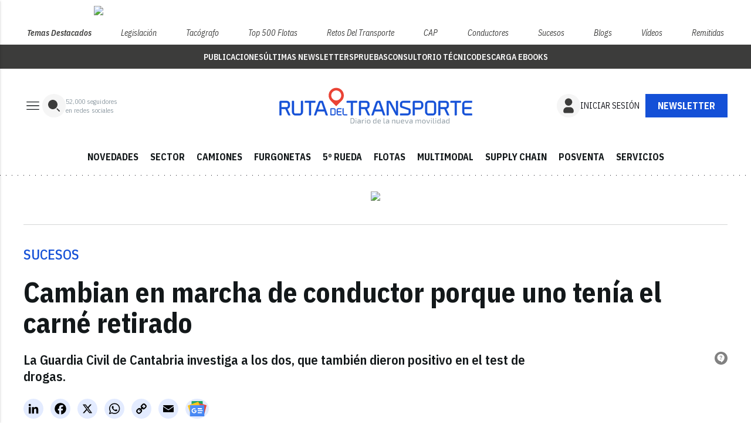

--- FILE ---
content_type: text/html; charset=utf-8
request_url: https://www.google.com/recaptcha/api2/anchor?ar=1&k=6LfGyOkrAAAAAES6Nb6hCeA77U8TXzaXH3lPdvqs&co=aHR0cHM6Ly93d3cucnV0YWRlbHRyYW5zcG9ydGUuY29tOjQ0Mw..&hl=en&v=naPR4A6FAh-yZLuCX253WaZq&size=normal&anchor-ms=20000&execute-ms=15000&cb=c1lt1qtbq3n6
body_size: 45823
content:
<!DOCTYPE HTML><html dir="ltr" lang="en"><head><meta http-equiv="Content-Type" content="text/html; charset=UTF-8">
<meta http-equiv="X-UA-Compatible" content="IE=edge">
<title>reCAPTCHA</title>
<style type="text/css">
/* cyrillic-ext */
@font-face {
  font-family: 'Roboto';
  font-style: normal;
  font-weight: 400;
  src: url(//fonts.gstatic.com/s/roboto/v18/KFOmCnqEu92Fr1Mu72xKKTU1Kvnz.woff2) format('woff2');
  unicode-range: U+0460-052F, U+1C80-1C8A, U+20B4, U+2DE0-2DFF, U+A640-A69F, U+FE2E-FE2F;
}
/* cyrillic */
@font-face {
  font-family: 'Roboto';
  font-style: normal;
  font-weight: 400;
  src: url(//fonts.gstatic.com/s/roboto/v18/KFOmCnqEu92Fr1Mu5mxKKTU1Kvnz.woff2) format('woff2');
  unicode-range: U+0301, U+0400-045F, U+0490-0491, U+04B0-04B1, U+2116;
}
/* greek-ext */
@font-face {
  font-family: 'Roboto';
  font-style: normal;
  font-weight: 400;
  src: url(//fonts.gstatic.com/s/roboto/v18/KFOmCnqEu92Fr1Mu7mxKKTU1Kvnz.woff2) format('woff2');
  unicode-range: U+1F00-1FFF;
}
/* greek */
@font-face {
  font-family: 'Roboto';
  font-style: normal;
  font-weight: 400;
  src: url(//fonts.gstatic.com/s/roboto/v18/KFOmCnqEu92Fr1Mu4WxKKTU1Kvnz.woff2) format('woff2');
  unicode-range: U+0370-0377, U+037A-037F, U+0384-038A, U+038C, U+038E-03A1, U+03A3-03FF;
}
/* vietnamese */
@font-face {
  font-family: 'Roboto';
  font-style: normal;
  font-weight: 400;
  src: url(//fonts.gstatic.com/s/roboto/v18/KFOmCnqEu92Fr1Mu7WxKKTU1Kvnz.woff2) format('woff2');
  unicode-range: U+0102-0103, U+0110-0111, U+0128-0129, U+0168-0169, U+01A0-01A1, U+01AF-01B0, U+0300-0301, U+0303-0304, U+0308-0309, U+0323, U+0329, U+1EA0-1EF9, U+20AB;
}
/* latin-ext */
@font-face {
  font-family: 'Roboto';
  font-style: normal;
  font-weight: 400;
  src: url(//fonts.gstatic.com/s/roboto/v18/KFOmCnqEu92Fr1Mu7GxKKTU1Kvnz.woff2) format('woff2');
  unicode-range: U+0100-02BA, U+02BD-02C5, U+02C7-02CC, U+02CE-02D7, U+02DD-02FF, U+0304, U+0308, U+0329, U+1D00-1DBF, U+1E00-1E9F, U+1EF2-1EFF, U+2020, U+20A0-20AB, U+20AD-20C0, U+2113, U+2C60-2C7F, U+A720-A7FF;
}
/* latin */
@font-face {
  font-family: 'Roboto';
  font-style: normal;
  font-weight: 400;
  src: url(//fonts.gstatic.com/s/roboto/v18/KFOmCnqEu92Fr1Mu4mxKKTU1Kg.woff2) format('woff2');
  unicode-range: U+0000-00FF, U+0131, U+0152-0153, U+02BB-02BC, U+02C6, U+02DA, U+02DC, U+0304, U+0308, U+0329, U+2000-206F, U+20AC, U+2122, U+2191, U+2193, U+2212, U+2215, U+FEFF, U+FFFD;
}
/* cyrillic-ext */
@font-face {
  font-family: 'Roboto';
  font-style: normal;
  font-weight: 500;
  src: url(//fonts.gstatic.com/s/roboto/v18/KFOlCnqEu92Fr1MmEU9fCRc4AMP6lbBP.woff2) format('woff2');
  unicode-range: U+0460-052F, U+1C80-1C8A, U+20B4, U+2DE0-2DFF, U+A640-A69F, U+FE2E-FE2F;
}
/* cyrillic */
@font-face {
  font-family: 'Roboto';
  font-style: normal;
  font-weight: 500;
  src: url(//fonts.gstatic.com/s/roboto/v18/KFOlCnqEu92Fr1MmEU9fABc4AMP6lbBP.woff2) format('woff2');
  unicode-range: U+0301, U+0400-045F, U+0490-0491, U+04B0-04B1, U+2116;
}
/* greek-ext */
@font-face {
  font-family: 'Roboto';
  font-style: normal;
  font-weight: 500;
  src: url(//fonts.gstatic.com/s/roboto/v18/KFOlCnqEu92Fr1MmEU9fCBc4AMP6lbBP.woff2) format('woff2');
  unicode-range: U+1F00-1FFF;
}
/* greek */
@font-face {
  font-family: 'Roboto';
  font-style: normal;
  font-weight: 500;
  src: url(//fonts.gstatic.com/s/roboto/v18/KFOlCnqEu92Fr1MmEU9fBxc4AMP6lbBP.woff2) format('woff2');
  unicode-range: U+0370-0377, U+037A-037F, U+0384-038A, U+038C, U+038E-03A1, U+03A3-03FF;
}
/* vietnamese */
@font-face {
  font-family: 'Roboto';
  font-style: normal;
  font-weight: 500;
  src: url(//fonts.gstatic.com/s/roboto/v18/KFOlCnqEu92Fr1MmEU9fCxc4AMP6lbBP.woff2) format('woff2');
  unicode-range: U+0102-0103, U+0110-0111, U+0128-0129, U+0168-0169, U+01A0-01A1, U+01AF-01B0, U+0300-0301, U+0303-0304, U+0308-0309, U+0323, U+0329, U+1EA0-1EF9, U+20AB;
}
/* latin-ext */
@font-face {
  font-family: 'Roboto';
  font-style: normal;
  font-weight: 500;
  src: url(//fonts.gstatic.com/s/roboto/v18/KFOlCnqEu92Fr1MmEU9fChc4AMP6lbBP.woff2) format('woff2');
  unicode-range: U+0100-02BA, U+02BD-02C5, U+02C7-02CC, U+02CE-02D7, U+02DD-02FF, U+0304, U+0308, U+0329, U+1D00-1DBF, U+1E00-1E9F, U+1EF2-1EFF, U+2020, U+20A0-20AB, U+20AD-20C0, U+2113, U+2C60-2C7F, U+A720-A7FF;
}
/* latin */
@font-face {
  font-family: 'Roboto';
  font-style: normal;
  font-weight: 500;
  src: url(//fonts.gstatic.com/s/roboto/v18/KFOlCnqEu92Fr1MmEU9fBBc4AMP6lQ.woff2) format('woff2');
  unicode-range: U+0000-00FF, U+0131, U+0152-0153, U+02BB-02BC, U+02C6, U+02DA, U+02DC, U+0304, U+0308, U+0329, U+2000-206F, U+20AC, U+2122, U+2191, U+2193, U+2212, U+2215, U+FEFF, U+FFFD;
}
/* cyrillic-ext */
@font-face {
  font-family: 'Roboto';
  font-style: normal;
  font-weight: 900;
  src: url(//fonts.gstatic.com/s/roboto/v18/KFOlCnqEu92Fr1MmYUtfCRc4AMP6lbBP.woff2) format('woff2');
  unicode-range: U+0460-052F, U+1C80-1C8A, U+20B4, U+2DE0-2DFF, U+A640-A69F, U+FE2E-FE2F;
}
/* cyrillic */
@font-face {
  font-family: 'Roboto';
  font-style: normal;
  font-weight: 900;
  src: url(//fonts.gstatic.com/s/roboto/v18/KFOlCnqEu92Fr1MmYUtfABc4AMP6lbBP.woff2) format('woff2');
  unicode-range: U+0301, U+0400-045F, U+0490-0491, U+04B0-04B1, U+2116;
}
/* greek-ext */
@font-face {
  font-family: 'Roboto';
  font-style: normal;
  font-weight: 900;
  src: url(//fonts.gstatic.com/s/roboto/v18/KFOlCnqEu92Fr1MmYUtfCBc4AMP6lbBP.woff2) format('woff2');
  unicode-range: U+1F00-1FFF;
}
/* greek */
@font-face {
  font-family: 'Roboto';
  font-style: normal;
  font-weight: 900;
  src: url(//fonts.gstatic.com/s/roboto/v18/KFOlCnqEu92Fr1MmYUtfBxc4AMP6lbBP.woff2) format('woff2');
  unicode-range: U+0370-0377, U+037A-037F, U+0384-038A, U+038C, U+038E-03A1, U+03A3-03FF;
}
/* vietnamese */
@font-face {
  font-family: 'Roboto';
  font-style: normal;
  font-weight: 900;
  src: url(//fonts.gstatic.com/s/roboto/v18/KFOlCnqEu92Fr1MmYUtfCxc4AMP6lbBP.woff2) format('woff2');
  unicode-range: U+0102-0103, U+0110-0111, U+0128-0129, U+0168-0169, U+01A0-01A1, U+01AF-01B0, U+0300-0301, U+0303-0304, U+0308-0309, U+0323, U+0329, U+1EA0-1EF9, U+20AB;
}
/* latin-ext */
@font-face {
  font-family: 'Roboto';
  font-style: normal;
  font-weight: 900;
  src: url(//fonts.gstatic.com/s/roboto/v18/KFOlCnqEu92Fr1MmYUtfChc4AMP6lbBP.woff2) format('woff2');
  unicode-range: U+0100-02BA, U+02BD-02C5, U+02C7-02CC, U+02CE-02D7, U+02DD-02FF, U+0304, U+0308, U+0329, U+1D00-1DBF, U+1E00-1E9F, U+1EF2-1EFF, U+2020, U+20A0-20AB, U+20AD-20C0, U+2113, U+2C60-2C7F, U+A720-A7FF;
}
/* latin */
@font-face {
  font-family: 'Roboto';
  font-style: normal;
  font-weight: 900;
  src: url(//fonts.gstatic.com/s/roboto/v18/KFOlCnqEu92Fr1MmYUtfBBc4AMP6lQ.woff2) format('woff2');
  unicode-range: U+0000-00FF, U+0131, U+0152-0153, U+02BB-02BC, U+02C6, U+02DA, U+02DC, U+0304, U+0308, U+0329, U+2000-206F, U+20AC, U+2122, U+2191, U+2193, U+2212, U+2215, U+FEFF, U+FFFD;
}

</style>
<link rel="stylesheet" type="text/css" href="https://www.gstatic.com/recaptcha/releases/naPR4A6FAh-yZLuCX253WaZq/styles__ltr.css">
<script nonce="2lMNH9UFaNuyMPdjolZIDw" type="text/javascript">window['__recaptcha_api'] = 'https://www.google.com/recaptcha/api2/';</script>
<script type="text/javascript" src="https://www.gstatic.com/recaptcha/releases/naPR4A6FAh-yZLuCX253WaZq/recaptcha__en.js" nonce="2lMNH9UFaNuyMPdjolZIDw">
      
    </script></head>
<body><div id="rc-anchor-alert" class="rc-anchor-alert"></div>
<input type="hidden" id="recaptcha-token" value="[base64]">
<script type="text/javascript" nonce="2lMNH9UFaNuyMPdjolZIDw">
      recaptcha.anchor.Main.init("[\x22ainput\x22,[\x22bgdata\x22,\x22\x22,\[base64]/[base64]/MjU1Ok4/NToyKSlyZXR1cm4gZmFsc2U7cmV0dXJuKHE9eShtLChtLnBmPUssTj80MDI6MCkpLFYoMCxtLG0uUyksbS51KS5wdXNoKFtxVSxxLE4/[base64]/[base64]/[base64]/[base64]/[base64]/[base64]/[base64]\\u003d\\u003d\x22,\[base64]\x22,\x22wo9aw7kmAXAow4AAZTPCusOiER1fwoTDhDLDssK5wqXCuMK/wpbDv8K+EcKgccKJwrkpAgdLCjLCj8KZd8O/X8KnEcK+wq/[base64]/CqE7DhEXCncK2dsOMwqhgasKqw6c5d8O/[base64]/DlsK1MiTCnzAWP8Ocw4XDuMKec0HDhlnCgcKsOsOZHW7DmMO/L8OJwqbDrARGworCo8OaasKyccOXwq7CgypPSznDuR3Cpx91w7sJw53CqsK0CsKwX8KCwo9wDnB7wp/[base64]/GsKAZlUwwrvDp8KuI8KTw7crwp09wqHDvwPCjFEtW2UsXcOWw5cMP8O8w7LClMKKw5gAVSdvwq3DpwvCgsKoXlVrPVPCtBfDtx4pX3how7PDnWtAcMKDfMKvKjjCp8OMw7rDgi3DqMOKNGLDmsKswptkw64eRDtMWAzDmMOrG8O/Z3ldGsO9w7tHwrLDuDLDj2A9wo7CtsOvAMOXH3XDpDF8w4FmwqzDjMKCaFrCqUZDFMORwqLDpMOFTcOXw6nCuFnDjxILX8KofT99eMKAbcK0wqgVw48jwqbCnMK5w7LCqmYsw4zCp2h/RMOpwo4mA8KbP14jSMOYw4DDh8OTw4PCp3LCksKwwpnDt2TDtU3DoC7Du8KqLHLDnyzCnzzDigNvwoJJw5ZDwpbDrRAmwo7Cvn17w5vDkwrCpmHCoTDCocK0w5Mzw4vDgsKqCj7CiEzDsyFUAkDDrsO1wqfCvsOfRcOHw7Qowq7Dvggfw6nCjCh2SsKww6vCvsK/[base64]/DqcOPPRA0AsOFVcOawqLDqMKIw7/Ch8OOBQvDssOtQsKiw4TDviLClsO+DGd7wpEcwp7DjMKKw5oCPsKYQlHDr8KVw7PCh0vCn8OUSsKfwphpHy0aESxdHQd0wqbDvcKzRwVAw4XDqWwowpZAdMKqw4rCrsKhw4nCv1Y4IT8xK2xzDmpIwr/DmyAKWcK9w7oNwrDDhhd7W8O2EMKSQcK1woTCgMOFd1pCXC3DhWINGMOuHjnCqRAdwrrDh8OnT8K0w5/Dvm3CpsKZw7lKw6hDd8KJw5zDtcOrw6wWw77DtsKewq/[base64]/[base64]/DoGjDrMOTwrlDYcKIw4YbHyRfwowCIcO1M8OTw4cgSMKNNRkvwp/Cj8KXwpJMw6DDucOwGEfCtUbCp0k4AcKww4sGwofClAIfZmoVNUwfwq8tDnh/F8OUOFExMnHCpsKiB8K0wrLDqsOSw7LDqAsDH8KowpTCghtIJsKJwoBYHSnDkwJwOXUww47Ci8O9wqPDgxfDvzZAIMK7UVIFworDqlt4wpzDtDXChkpEwr/ChQYVAhrDu0FmwrrDk2/CksKlwo0bUMKPwq59Kz/[base64]/DlgcQMRMqL2DCssOsX8KGSB8ZwrI2DsOpw7RSCsOAXcOMwqFfPFt5wpzDgsOgYj/DkMK2w6Vuwo7Dl8KDw73CrR3DqMKywrROKMOhXxjCrMK5w7bDnT1sMcOOw5RkwrnDoBoLw7DDnMKow5DCnMO3w6IWw6PCtMOewoNLCC91KmUvbkzCjwBRNkcvUwE+wrYSw7pkf8KUw6QHGi/Dt8ORH8K+w7Qqw6IQwqPCicKBfydjH03DsGQawo7DtSQkw4LCn8OzEMKrJyTDkcO8XnPDiUkDeXnDqMKVw4A/esOFwqQXw6N1w69yw4fDqMK2e8OSwp4zw6E3QsK6CcKqw5/[base64]/DgcK5w5QYw4DCiMKxwr0awpkKwrTDjnTDpk3CrsOAHsKvGBDCjcOMCkXCt8KSEcOAw6YPw65kbDAIw6UiGjfCj8Kgw5LDuFdJwop6MsKIG8O6bsKQw5U3ME5Vw5PCkcKUJcKQw7jCqMOFR2tTfcKow5TDtMOEw4/DgMO7InjDmMKKw6nCoUPCpgzCnydGYjPDh8KWwq0YDsKnw7pGGMOlf8Omw60SZWvCjSTClVrDh3zDtsOcKAvCmCokw6nDiBbCkcOXQ1pew5DCoMOLw4Mkw7NUB2sxUCN1CMK/w79Dw586w5/[base64]/w5LCm2Mww4nCkFDDhMKRwoRIJMKOwqAYXsOiNB/DnD1Iwrljw7sWworCqTXDl8K4H1TDmQTDlAHDmwzCs0FYwp4gX1TCukfCpkwWN8KMw7TDvcK4DRnDhnN+w6bCicOKwoJBd1jDq8KzAMKsAMO3wrFLMRDDs8KDWATDgsKJVEgRYsKpw7PCvDnCrcKWw6vCoi/Coxogw7PChcKNZsKnwqHCr8K8w5DDpmDClhJYYsOQBE/CtkzDr3c/GMKRBCEjw5YSJD55IcORwqnDv8OnZsKkw5/DlWI2wpIGwrPCjhXDk8OEwqFtwpHDrhnDjQTDtExzZcOoMkXCkivDlhDCrMO4w4gvw6bDj8OQGH7Dth1vwqFnCsKDTlHDuRJ7XkDDucO3W2hjwo9Qw7lFwo4ewo1ZYMKpBcOmw5oRwqQqEcKjWMOHwqsJw53Dpk55wqhCwovDvcOhw7/CmFVPw5XCpMOFCcKEw6XCucO7w4MWbz0fLMOURsOhBwEjw5seAcOIw7fDtR0WGwTDncKIwrR5EsKUbFnDt8K6Tl5Swph0w5/[base64]/J0fCtcOuw4EXd8K/GsK7wotawrRVwoRhw4zCgcOHcg/CpRLCl8OxasOYw4MLw63CjMO3w57DsCzDgnjDqjM2N8KWwpIZwqUIw5ByQMKee8O2wq/Dp8OJcCnCql7Dk8Ofw4DCpibCrsK6wrEFwqpdw7wCwrxXVcO5c3/ClMOZdkh/BsKQw4R8PHEQw50CwofDj3IeXsKOwqQ1w5NiasOqVcKQwojCgsK0YGbCvi7CmkLDscO1KMKmwrFCCwLCggHCu8OZwrrDrMKBw4HCim/Ds8O/wqHDo8KQworCn8OWQsK5fm54MC3CpsKAw6fDjQETeAJMRcOZHRxmwoLCnR7Ch8OsworCtcO2w4/DgRzDil84w7rCj0TDpE4nw7bCsMK5ecOTw77DkMOuw40ywpdxw53Cv1g5w4R6w7oMfcKXw6zCtsOqLsKBw43Cr0zCtcO+wo7DgsKSKX/CscOMw5Y5w65Hw6wvwoYcw73CsnrCl8Kbw4TDvMKjw4fCg8Oyw6hnwqHDkSPDiSwTwpPDpQ/[base64]/[base64]/DgcK/w4oXwoFjDcOlwp7DrRJRw6DDoHrDgSByH2w7wr04SMKlXsKZw5gNw6kzJ8Kjw5DCmmDCjm7CtsO2w4PCtcORcQDCkz/Cpz1Xw7cmw5xfFjo4wojDh8OfJH1YccOjw7ZTKGQqwrhjHnPCn0VRRsO/woQqw6pXHcK/b8K/VkA1wonCtVtfTzZmVMOCwqNAd8OOw4XDpWx4wrzDkcO3wpddwpd4wrfCm8OnwrnCtsOMS3TDgcOQw5ZdwoNSw7VMwr8nPMKne8OWwpU0w4AdOTPCoWDCtcKSU8OUdQ0gwpUNfMKjdxjCuBQhXMOBCcKBV8KrecOPwp/DrcOjw7DDk8KvKsKCLsOvw53DuQcZwqrDhWrDmsKbFhbCiVhZa8O1UsOCw5LDuSANZMOyKMOVwoFsScO9VgcqXCPCqVgIwpbCvsKWw6pgwrQuO0NqWD/Ch37Du8K6w756bmRGwrDDlBLDrQJDaxE1KcO/wotSKBFuJMO5w6rDjMKHD8Kcw70qQWBaCcO7wqcOBMKdw47DjMO0JMOULyJcwqbDlGnDqsK7PjrCjsOZSmMNw5rDimPDjUvDtnE9woVrwo4ow4RJwp3CoiDCkizDtw5zw6cQw5kLw4PDpsK+wqzCgcOYMVbDhcOSHCwdw4BVwpxpwqJUw7QjGFh3w6DClcOHw4zCg8K/wqY+VlhMw5NEcWLDo8OdwoHCkcOfwrlDw45LGUZzVTJvQQEKw6JLwr/Cv8KwwrDClgnDksOuw4PDmEJjw4pkw6prwo7Dng7DicOXw5TCsMOIwr/CtA84EMK9UsKRwoIKIsKnw6bDpsOjY8K8UcKNwrvCklssw7BQw4/[base64]/DlMO5AcOsBcKZw6EpV1osw75Ewp86WzLDuVrCg0zCjG/CsCDChcKIKsOCw5MFwpHDkh7DtsK9wrZ1w5HDoMOSF0pIDMOeMsKBwoAjwoMQw4AIKErDkEDDr8ONWV/Dv8OweUNLw7puNcKOw6A2w5tIe1U2w7DDmhLDtxXDlsOzJ8OyGEzDsTFGesKOw7nDl8Oow7LCjRp1YCLCv2/CmMOcw77Dph3CgQXChMKpQDPDjm3DlFbDinrDoF/[base64]/DlcKCwr/[base64]/Du8OrwpJyeEnCpMKTwrfDkRLDlUjDkk16w5LCisKRKsOiecKsbELDqsKOZ8OHwr/[base64]/wrtzXMKcdTLCiMO/wrTCsSXCuRQhwpXCjXfDk33DggNXwrrCrMOtwq8YwqoQOMKEa2zCj8KoQ8Ofw5fDhD8mwq3DmMKYNxsUcMOFGkhOVsOPRDbChMKbw5HDml1iDQ04wp3CiMOow5pOwozCnWfDqw48wq/DuxoTwr1TfGYwfh/[base64]/DpisAwqMYwrRcwqXDoCnCmsODLMOowrFAMsOqbcKewpQ7AMKHw4gYw6vDuMKLwrPCtwzCpQdCfMO2wrwKeCDDj8KRJMOuQMKdRjEdCg/[base64]/Cs8O1ZBpdJsOvMsOsw53DhH84w4puwpHCv2nDmlJqU8Kaw6U+wocMHlnDocODfUTDpSdjaMKbT0fDg3zCrz/ChFZpEMKndcKzw6nDu8Ohw6PDo8KIQsOBw4XClkTDnUXDqyw/[base64]/wqLCnMKBw6jCgVfCn8KhPQYxbTfDm8O/wp47HDY0wrzDo2NYSsKxw6E+H8K1XmPCojfClUjDu1RSIzLDocOAwpJnEcOZMh/Cj8K9P3N9w5TDlsK/wrLDjk/DlHpOw68AbcO5HMO0Tn0+wrzCrCvDqsOwBEfDlEZjwqXCocKgwqMuCsOvc0TCtcKxSWLCknlkHcOCLsKewqTDtcK2TMKlOsOsI3t+wrzCu8KYwr/Dh8KdZQTDocOlwpZQK8KXw7TDisKHw5gSPhbCisKILjI/[base64]/w6zCjMKGKsOrfhbCgk/DvsOxworDuD/DncK/wpB5Eh3DtyN2wpNwcsOjw4Mkw6pnG2DDncO3KMOZwoNjYjcfw6fDrMOrABfDmMOYw7jDmHDDjMKkBjsxwpNRw40EaMKXwrQEQgLDnjIjwqoje8ODU0zCkQXCtCnCo1BrKMKQDMOQLMOrIcKHbcOHw7JQIVdUZgzCm8OVOwfDssOAwoTDjg/[base64]/MB4DLWNowrLDvnxADnPCnXVMw43DjMK1w7UZEsOlw4Fawo9SwpsAawPCgMK0wrt7dsKUw5IzecKFwrBPwpvCjAREA8KGw6PCpsOiw4ccwpvDoALDqFUrJSkzdWXDp8KVw45sem0dw7TDtsK6w6HCvyHCocOSUGEZwpjDmn0NCcKuwr/DmcOIasKoWMO8wq7DgX1nWWnCkhDDgcOpwpjDrgbCsMO1J2bCocKEw7Z5X3PCiTTDsB/Dm3XCqTM1w4fDq0hjWBFCQMKcSDo7BCDCvsK0HFoQZcKcNMO9wppfw7FHC8KtXF0Mwp/Ci8O2OSrDn8K3AcOtw4kIwrtvTj8Hw5XCvzvCoEZawrJ1wrUYIMO5w4JSRSfChsK5U1Iuw7vDi8KFw53CksOPwqrDtEzDrxLCuVrDkWvDl8KXd0/CqVMcMMK/w7haw6bCkVnDt8OJPDzDkRvDpsO+eMOVJ8KJwq3Cj1gGw48jwo5aLsKFwpZZwp7Dpm7DisKXLWjCui05YsO4PlHDrjNjN21GW8Kzwp/CvMOFw4V6aHvClMKoUR1Ww7ASMXzDj1bCpcKiWsKnbMOgQcKgw5XCqBLDu3/ChsKAwrVfw51SAsKRwp7Cng/Cm0DDlW/DhXbCkCzClUTDhn4WVkXDuwQqcTNZHMOyVC3DlcO/woHDjsKkwqhUw7Y6w5DDh2/[base64]/NXbCkwxDbMKQdQHDgsKBR8KDw5oMGGbDl8KGeU/CsMK/[base64]/CumnCtyfDqcKKw6JkQsOCRcOhwo9BPx/[base64]/[base64]/IVBrZMKXwr7DmCDCsx8lEhLDkMOswosdwotVIsKIw6LDu8KDwrDDi8OZwrXDtsKnfcKCwrfDgDrDv8KRw6IBI8KuB1Ipw7/CjMOpwojCgiTDiz5bw5nDsgwdw5pFwrnDgMKkG1LChsOVwoMJwp/Co2Babj7CjDDDv8Khw4/DvMKIFcK0w7wwAcOMw7PDkMOXRRbDu1DCs2oLworDnRfCn8K6CixaPEDCgcO+TcK8ZyPCrS/CoMO2woILwrjCnTLDozVWw6fDjjrCnG3DgMKQcsKdwonCgUIKODTDtEQcAsOtVsOETkAvAGXDtGAddwbDkwc/wr5aw53CqsKwQ8OjwobDgcOzwpnCuihSEMO1Xk/[base64]/PMKJwrUSCDHChsKma8KIw4DDtcO9wrUvKyNew6vCt8KDDMOBwoolZ3fDsizCv8OYUcOeAHpOw43Dv8K0w4ccZcOcw5hkGcOxw4FvHsK/woNlfMKdTRgZwp9nw5vCvcKiwozDg8K0fcKJwrnCgwxTw6vCsSnCosOQWsOsNMOhwrUzMMKSPMKNw5sORMOBw4TDl8KZGBkww5gjP8O2wqkaw6BYwq/CjC3CoWPDusKXwrPCmMORwrfCjwfCksKJw5vCmsOFSsKjc0YAJkxSZUTDjwcsw4PCjiHClcOrZFIFWMKTDRHDlULCh2zDocOaNcKiSBnDtsKUXD/[base64]/fcO5w63DtGRnd0VTw4fCmMOgMn7ClsKAwqDDvzzCplLDtybCjiQcwqfCvcK0w7PDjSVJOXFXw49FSMOTw6UEwpnDkm3DhifDqw1PUH/DpcK2w6jCpcKyZGrDtyHCn0HDr3PCmMKcasO/AcOdwqJkM8Kuw7ZmfcKTwqAda8OJw7QzZF5+L2zClMO0LDrCpBbDtSzDtjvDplZNK8KIXCY4w6/DhcKww61OwrdiEMOfeRnDuyfCssKAw7F0AX/Dr8OYwr4dQMObwpXDhsKSbMOtwqXChg07wrrCklpbDMKuwpHDncOyGsKWMMO1w7AAZ8Khw5FaXsOAwrDDlCXCs8KrB33ClsKVcMO/GcOZw73DoMOnYiXCtMODwoLDtMO5SMKRw7bCv8Ogw6gqwpR5Lj0iw6l+UlUQVAzDgF/DpsKrFsKZRcKFw7cZDMK6JMKuw4RVwqjDlsKcw5/DlyDDkcO8SMKKah5IRyPCosOSMMOmwrvDn8Ouwohrw4PDvhAiJm3ClTAEeFsRGGEew68bP8OQwr9TJFvCpBLDk8KTwrNQwqNtPcKCDE7DrhIvcMKyZwJUw4nCtcOsT8KRf1Ffw682Jn/Ck8OBTDzDghJiwrzCqMKNw4Q3w4XChsK3X8O/[base64]/CucKawq7DrxJRYkI1w7Bzw67DvsKiwo03NsOBwqvDgQIpwqXClUfDvg3DncK8w7USwrY4Q1d3wqxLQMKRwoQcSVDChizCjDZTw45HwrJFGnzDuQXDgsKiwp1nNcO/wrHCusK4KyYCw4xNbgIZw5w/EsK3w5QowqhlwrQ5dMKFB8Kuwr14Xz9WAmzCrSFoG2jDssOBDsK3IsOsGsKdHWYTw4IEcBzDgnDClMOGwr7DkcOywodJPEzDicOwNU3CiwhdM2lXJ8K0HcKaZ8OuworCriLDqMO8w5zDumMbPAxvw4vDmcK5KcOxW8Kdw5sYwofCisOVZcK6wqI/[base64]/[base64]/w6fDjsOkwog7w4HCgzx/wrDCs0/ChcKQwoQTw6dbBMOxXnY9w4bDpAzChl/[base64]/Ck8OQwqzDgjTDkMOGN8OeNyfDnMOawo7DusKDw5PCvsOdwq8na8KJw7NbVQkOwoAqwr8JF8Knw5bDrknDk8KrwpbClsOVDn9bwo0Twp/CvcKuwqIrEMKwG1bDoMOewqbCjMOjwqTCji/[base64]/[base64]/GSBhJ3hcwp7DmV0GXMOCwoYlwqVyPMKrPsK9NMKvw5DDvcKjAcOZwrLCkcKJwrE6w6c9w442b8KlQhhjw7zDoMKWwrfCgsKdwpXConXCv1PCg8OAw6BJw47CiMKkTsKqwrZmfMOBw7bCniA/JsKMwoU0w6kvw4LDs8Olwo9cEcK/[base64]/CjsOAF1ZewoXDmCRgwprDqBB+woTDucOSWj/CnmfCisOKKkN1wpXClsO1w5dwwpHClMKOw7lrw6zCl8OECkNeMl9YKMO4w73Ctl5vw6E1PQnDp8OfOMKgCcOlflo0wqPDkUBWwqLCt27DtMOGw4pqP8K+wqckR8KoX8OMw7Ejw7PCkcKSYCTDlcKjw7fCi8KBw6vCs8KXAg4lwq9/TjHDn8OrwrHCnMOJwpXCnMKpwobDhivDhEIWwrTDkMKDQBB6XzbDrCFxwoTCvcK0wq7DnErCkMKtw6Zuw4jCscKNw5ATdsOcw5jCvjHDiivDsmQnaR7DsjA2eREOwodHS8KxVBEPXQvDtsODwpxDw71UwovDqA7DsTvDp8KTwrbDrsK/wp4pU8O0TMO8dkpfMcOlw6/CjxEVK27DsMOZe1PCpsOQwqRxw7PDtSXCiUfDoXLCr1XCs8OkZcKEDMORIcOoI8KhNS9iwp5Swp4tXMOMM8KNNgg6w4nCjsKcworCphN1w6cAw4TCvMK3wroxWMO6w5vCmjrCkl7DvsKXw6txRMK/wqcIw63DtcKawonChDfCsiUMHcOewp9LCMKHDsKpSzRzG2l8w5TCtMK1T0owfcOKwo40w7kkw6cXPhZrSiAOFMK9MMOIwq/DsMKMwpDCtzjDhsOaGcKsOcKUN8KWw6HDncK5w73CuTDCtyAIA1IqemjDhcOgScOgccKLLMKfw5AnKD4BT0fCvVrCmFtSwoDDqFNgYcKswrjDiMKvwrxZw5howp3DvMKawrjClcOhGsK/w6jDsMOywp4GQDbCtcK0w5HCncOfbkzDsMOewpfDvMKJPwLDjT0mw613GsKmw73DtRRDw7kBecO5bHISH1I5wpLCh2ctLsKUYMK3LjMOF0kWP8KCw5LCksKcbsKJOHJGAH/CuRo9WgjCgMOEwqfCpl/DqV/DsMKOwrTCtC3DvB/CocKSCsK0P8KwwrfCqcOjH8OKZcOEw4LChizCh2TChFg2wpbCqsOvKSp6wqDDgBJdw5Elw6dCwqxtKVcawrIGw603SmBmSEzChkTDm8OWMhtFwr5BbFXCp3oGRcO4KcOGw7HDuxzCnMKKw7HDnMKmRcK7GBnCo3F4w77DuxLDoMOGw6BKwpPDu8KyYR/CqjNpwqnDrwE7Z0zDl8K5wow8w6PChwFiJsKHwrhRwrvDisKCw6rDknFMw6PDssKkw7MqwoQBCsOKw73DtMKGGsOYScK5wqTCmsKQw4t1w6LDg8Kvw6F6VcKMR8OOdsKawqvChB3Dg8O7E3/DlBXDsA8iwoLCj8O3FMOxwolgwo48YgUUwpRCFcOAw6Y4E1IEw4QEwrjDi0TCscKRMWIYw5/[base64]/Cp8KPw47CoMOYFHzCssKXNcOJw5MqVsKJX8ONHsKIF34nwoszS8OVGEPDu0jDpCDCgMOGRU7Cp1LCtsKZwobDg3zDmMOgwp87H0sNwolfw5QewrHCu8KebcKdMMKTAw/[base64]/Dr8KQw58APXYfT8KBw6jDi8K6O8KWQcKNwoYgasKAw6bDnsKTJiZaw5nCqDNtcD5Dw6DCu8OtHcKwbjHCk0V/wqdMO2/Ck8ODw4pVVR9AFsOKw4gIPMKlDMKFwpJSw5EDRTbCgE4HwpHCqMK1KE0hw6QhwqgxUcK3w6LClXDClsOtd8O5wp/Dshp1NhvDpsOAwo/CjVPDvng+w7JrNWjCgcOZwqMNQMOsccOjAUN9w4/[base64]/DmhA5Lm/Dl08bw7IiJsOxw7tkfWDDnsK7axMsw6ZHacORw57DqsKdAsO0aMKXw7zDmMKCQghBwqo9PcKJZsOYw7fDnTLCpsK7w5PCrgdPd8OOLkfCgghQw65zfFFUwr/[base64]/Do8K1wqTCmkTCrcOowr3DrMKrw5BKChPCpyvCuwskMx/[base64]/[base64]/bsKDw7PCgQjCkcK/dMOmUyfDsSJdd8O5wp1YwqDChMKABQlbAXIcwp9OwrQ1GsKww4AGwrvDs0FZwo/CqVFiwr/CvShaVcOBw6LDiMKhw4/DlDoXK0/CgcOgfilZOMKbZyXCmVfCgsOiaFDCviw5AXHDo37CtsOtwr/DusOhITXCowAPw5PDswsiw7HCuMKlwpU6wqnCujQLQhTDksOQw5FZKMOawoTDpF7DjcOcfDbDsnhJw7/DscKjwqljwolGCcK0I1p7SsKmwrQJVcOnS8OMwqTCocOww4jDvQhAFcKob8KicEDCvEBpwqATwqwdecKswqXChg7Ctj5cYMKFcMKJwr84Bm4eIiYcUsKfw5/ChSfDlcKOwozCpS4ZDTErFk0lw4gRw6DDhW4zwqzDihTCj0vDrcKaAsKlCsORwqZpW3/DnsKBeH7DpsOywqXDiR7DpVcLwrDCjikVwrDDgxHDl8OEw65XwpbDl8O0w5tFwoEgwqdSw7UVEcK0LMOyIVLDtcK4IwUrZ8K4wpUnw6HClzjCqDQpwrzCksO7wrc6BcKFCybDtcOVHcKBUADCiwfDs8K/QnswXSTCgsKEWVXDgcO/[base64]/DpsOzwoEMWsKnwqUSA2NSe3TDrcKML8OtZ8OtRxV2wq5CCcK2Q2lzwrUXw5NBw4vDocOcw4ABYB3DhMKBw4nDlzBzEVICcMKLPDrDh8KCwoZ9JsKIe3EqGsOiYsOxwo0lGlQ3TMOQW3PDryHCu8KKw5rCjsOyesO/woABw7nDosKMBSDCtcKje8OnXyN3VMO9KHzCrRwYw4bDrTbCi3/CtznChwHDsFEzwoLDowvCiMO2OD0JO8KVwptcw4Utw5nDlRo1w65pKMKhWBPCuMKeLcO1RW3Cs2zDrgsYORIOAcOaBcOKw40Hw4dTAsK4wp/DhWtcBVfDoMK8wpBbI8OsGnXDrMObwrbDj8KXwpZPwrwgGFdjVUDCihnDoXjDpEfDlcKkTMKhCsKlKn3CnMOFUSPCmX5HdwDDpsKYYcKrwr4VLQ4DUMONMMKswoQRCcKsw6/DlxUeJibDryxvw7NPwpzCiVvCtSZCw5kywpzCvVHCosKpWsKEwqDCu3BAwq7Dk31gasKGS0A2w6t3w5kLw65mwrB2c8OsJsONdsOLTMOsPMOww4XDswnCkHvCjcODwq3DvMKKbUrDtgwkwrHCpsOUw7PCq8KFCx1KwrtHwpLDjzI4RcOnw6PClTc/wopTwq0acMOIwo3DgE06a3d4HcKGA8OmwooePsOVQlDDosKZNsKVN8OvwrNIYsOFY8Opw6pFSFjCjS/DmExqw6M/[base64]/HsOzH8KeTsK/[base64]/Qx1cwp/[base64]/CsRteSRRCw6Fbw43CrcK2w5YBIsOEHsKJw7Q5woPCicOswpIjNsO1Q8OnJ1jClMKxw744w6l6MHl+YcK3wrs0w4MywoYNdcKMwroowqxgPsO3J8K0w4wewr/Co1jCjMKbwo/DpcOtEgwSd8OoYhbCsMK0wpBwwrrCisOeIMK6wpnCrMKTwqc9ZsK+w4sgZwvDmSpac8K8w5bDusOSw6UrGV3Dmj7Di8OtbknChxJKXcKtCHzDnsKef8KDBcOpwoJDO8K3w7nChcOKwpPDjgVPMifDkgExw5p2w4VDYsK/wrPCpMKOwrVjw5HDvz9ew7TCvcKLw6nDhEQYw5cDwrddRsKHw5XCiX3CqwLCqsKcRMKcw4/DhcKZJMOHw7bCn8OwwpcSw4VvZRHDqMKtFHtAwp7CrcKUwpzDiMKaw5p1w6vDucKFwo8Jw7jDq8O2wqHCoMK3LS4EVnbDrcKXNcKpVyPDghQzPnnCqAZrw5zCkXHCj8OXwpd/[base64]/CrhQ1O8Kxw7zDpFJjVsOZaW4ZF8OpOF8Nw57CrcK6F2bDoMOUwpLDpSgmwpHDp8Ohw4I+w6vDtcO7AcOfHAlqwo/[base64]/[base64]/DkcKrHMO6wqTDr8OgJsKpw6jDicOTU8Oaw6o2EMKrwo/[base64]/[base64]/[base64]/[base64]/[base64]/[base64]/Dn8KBwoDCucO0w4kmwq/CuB4vw7tdwp0zw4Q9dCPCksKbwro7wqR5G1opw5QBK8Ovw4zDkQd2GcOMS8K/AMK9w4fDtcKuBcO4DsKQw4/CqQ3DjEfCpxXCt8Knwq7CqcKbYX7Djgc9VsOtwo7DnW1lYFpxZWAXasOYwoIOHh4KWVdMwo5two8Jwr8qGcKww4JoLMOuwp94wpXDjMOARX8hNUHCrQVPw6rCgsKxEGZIwo5nK8Okw6jCpULCtxkiw5kTMMOcA8KEAhHDuDnDvsOgwpXDl8K1cBpkeHhBw6o4w6c8wq/DisO6IWnCrcKYw6BVPjNiw6Z2w4jCgsKgw7czG8K2wqXDmjvCgBhrPsOmwqR/B8KsTlXDh8OAwoR2wqDCjMK/UQHCmMOhwpcCw6ECw53Cn20ETMKBHxdrXmDCsMKxLBEGwr/[base64]/DjMOQwpINLTXCscKLRcKcKBPDmy9CwofDiyLDuSZlwpzDj8K2VsKLGAHDnsK1woc+F8ORwqvDqTchwo8wLcOSHMOVw6LChsOQDMKgw418AsO5Z8OMLXUvwqrDjSDCsQnDmhPDmE3ClDE+ZkgcAUZxwr/DisOowp9FBMKGasKDw53Dn1LCpcOUwp0RAMOiTW9uwpo6w44haMKvCjBjwrA0CsOuUcKibFrCoGRgC8ONPWjCqz9MecKtcsOGwpBUSMOtXMOhMMO2w4A9DQEQdiLCh0vCkRXDoFZDNnDDkcKHwqbDu8O9HhvCvTDCjMOGw4vDpDHDhsOOw5F8JSHDjA\\u003d\\u003d\x22],null,[\x22conf\x22,null,\x226LfGyOkrAAAAAES6Nb6hCeA77U8TXzaXH3lPdvqs\x22,0,null,null,null,1,[21,125,63,73,95,87,41,43,42,83,102,105,109,121],[7241176,393],0,null,null,null,null,0,null,0,1,700,1,null,0,\[base64]/tzcYADoGZWF6dTZkEg4Iiv2INxgAOgVNZklJNBoZCAMSFR0U8JfjNw7/vqUGGcSdCRmc4owCGQ\\u003d\\u003d\x22,0,1,null,null,1,null,0,0],\x22https://www.rutadeltransporte.com:443\x22,null,[1,1,1],null,null,null,0,3600,[\x22https://www.google.com/intl/en/policies/privacy/\x22,\x22https://www.google.com/intl/en/policies/terms/\x22],\x22RGfRX1gF6y3HLghOSrslbi1b5sfLFIM5nOqZskc6OU8\\u003d\x22,0,0,null,1,1763076392055,0,0,[166,154,148],null,[228,249,65,112],\x22RC-8wXZIym48Xk5Hw\x22,null,null,null,null,null,\x220dAFcWeA7y800qWuNlQBg0nCDuDCpJRZse7MNuJt4F6gBrlYrQuRdwO8ZkOUlwGew9I9MX_SJvKvJZyqoE9FKmgicjd4Xdyqx5Xw\x22,1763159192189]");
    </script></body></html>

--- FILE ---
content_type: text/html; charset=utf-8
request_url: https://www.google.com/recaptcha/api2/anchor?ar=1&k=6LfGyOkrAAAAAES6Nb6hCeA77U8TXzaXH3lPdvqs&co=aHR0cHM6Ly93d3cucnV0YWRlbHRyYW5zcG9ydGUuY29tOjQ0Mw..&hl=en&v=naPR4A6FAh-yZLuCX253WaZq&size=normal&anchor-ms=20000&execute-ms=15000&cb=3kj2e16noroh
body_size: 45364
content:
<!DOCTYPE HTML><html dir="ltr" lang="en"><head><meta http-equiv="Content-Type" content="text/html; charset=UTF-8">
<meta http-equiv="X-UA-Compatible" content="IE=edge">
<title>reCAPTCHA</title>
<style type="text/css">
/* cyrillic-ext */
@font-face {
  font-family: 'Roboto';
  font-style: normal;
  font-weight: 400;
  src: url(//fonts.gstatic.com/s/roboto/v18/KFOmCnqEu92Fr1Mu72xKKTU1Kvnz.woff2) format('woff2');
  unicode-range: U+0460-052F, U+1C80-1C8A, U+20B4, U+2DE0-2DFF, U+A640-A69F, U+FE2E-FE2F;
}
/* cyrillic */
@font-face {
  font-family: 'Roboto';
  font-style: normal;
  font-weight: 400;
  src: url(//fonts.gstatic.com/s/roboto/v18/KFOmCnqEu92Fr1Mu5mxKKTU1Kvnz.woff2) format('woff2');
  unicode-range: U+0301, U+0400-045F, U+0490-0491, U+04B0-04B1, U+2116;
}
/* greek-ext */
@font-face {
  font-family: 'Roboto';
  font-style: normal;
  font-weight: 400;
  src: url(//fonts.gstatic.com/s/roboto/v18/KFOmCnqEu92Fr1Mu7mxKKTU1Kvnz.woff2) format('woff2');
  unicode-range: U+1F00-1FFF;
}
/* greek */
@font-face {
  font-family: 'Roboto';
  font-style: normal;
  font-weight: 400;
  src: url(//fonts.gstatic.com/s/roboto/v18/KFOmCnqEu92Fr1Mu4WxKKTU1Kvnz.woff2) format('woff2');
  unicode-range: U+0370-0377, U+037A-037F, U+0384-038A, U+038C, U+038E-03A1, U+03A3-03FF;
}
/* vietnamese */
@font-face {
  font-family: 'Roboto';
  font-style: normal;
  font-weight: 400;
  src: url(//fonts.gstatic.com/s/roboto/v18/KFOmCnqEu92Fr1Mu7WxKKTU1Kvnz.woff2) format('woff2');
  unicode-range: U+0102-0103, U+0110-0111, U+0128-0129, U+0168-0169, U+01A0-01A1, U+01AF-01B0, U+0300-0301, U+0303-0304, U+0308-0309, U+0323, U+0329, U+1EA0-1EF9, U+20AB;
}
/* latin-ext */
@font-face {
  font-family: 'Roboto';
  font-style: normal;
  font-weight: 400;
  src: url(//fonts.gstatic.com/s/roboto/v18/KFOmCnqEu92Fr1Mu7GxKKTU1Kvnz.woff2) format('woff2');
  unicode-range: U+0100-02BA, U+02BD-02C5, U+02C7-02CC, U+02CE-02D7, U+02DD-02FF, U+0304, U+0308, U+0329, U+1D00-1DBF, U+1E00-1E9F, U+1EF2-1EFF, U+2020, U+20A0-20AB, U+20AD-20C0, U+2113, U+2C60-2C7F, U+A720-A7FF;
}
/* latin */
@font-face {
  font-family: 'Roboto';
  font-style: normal;
  font-weight: 400;
  src: url(//fonts.gstatic.com/s/roboto/v18/KFOmCnqEu92Fr1Mu4mxKKTU1Kg.woff2) format('woff2');
  unicode-range: U+0000-00FF, U+0131, U+0152-0153, U+02BB-02BC, U+02C6, U+02DA, U+02DC, U+0304, U+0308, U+0329, U+2000-206F, U+20AC, U+2122, U+2191, U+2193, U+2212, U+2215, U+FEFF, U+FFFD;
}
/* cyrillic-ext */
@font-face {
  font-family: 'Roboto';
  font-style: normal;
  font-weight: 500;
  src: url(//fonts.gstatic.com/s/roboto/v18/KFOlCnqEu92Fr1MmEU9fCRc4AMP6lbBP.woff2) format('woff2');
  unicode-range: U+0460-052F, U+1C80-1C8A, U+20B4, U+2DE0-2DFF, U+A640-A69F, U+FE2E-FE2F;
}
/* cyrillic */
@font-face {
  font-family: 'Roboto';
  font-style: normal;
  font-weight: 500;
  src: url(//fonts.gstatic.com/s/roboto/v18/KFOlCnqEu92Fr1MmEU9fABc4AMP6lbBP.woff2) format('woff2');
  unicode-range: U+0301, U+0400-045F, U+0490-0491, U+04B0-04B1, U+2116;
}
/* greek-ext */
@font-face {
  font-family: 'Roboto';
  font-style: normal;
  font-weight: 500;
  src: url(//fonts.gstatic.com/s/roboto/v18/KFOlCnqEu92Fr1MmEU9fCBc4AMP6lbBP.woff2) format('woff2');
  unicode-range: U+1F00-1FFF;
}
/* greek */
@font-face {
  font-family: 'Roboto';
  font-style: normal;
  font-weight: 500;
  src: url(//fonts.gstatic.com/s/roboto/v18/KFOlCnqEu92Fr1MmEU9fBxc4AMP6lbBP.woff2) format('woff2');
  unicode-range: U+0370-0377, U+037A-037F, U+0384-038A, U+038C, U+038E-03A1, U+03A3-03FF;
}
/* vietnamese */
@font-face {
  font-family: 'Roboto';
  font-style: normal;
  font-weight: 500;
  src: url(//fonts.gstatic.com/s/roboto/v18/KFOlCnqEu92Fr1MmEU9fCxc4AMP6lbBP.woff2) format('woff2');
  unicode-range: U+0102-0103, U+0110-0111, U+0128-0129, U+0168-0169, U+01A0-01A1, U+01AF-01B0, U+0300-0301, U+0303-0304, U+0308-0309, U+0323, U+0329, U+1EA0-1EF9, U+20AB;
}
/* latin-ext */
@font-face {
  font-family: 'Roboto';
  font-style: normal;
  font-weight: 500;
  src: url(//fonts.gstatic.com/s/roboto/v18/KFOlCnqEu92Fr1MmEU9fChc4AMP6lbBP.woff2) format('woff2');
  unicode-range: U+0100-02BA, U+02BD-02C5, U+02C7-02CC, U+02CE-02D7, U+02DD-02FF, U+0304, U+0308, U+0329, U+1D00-1DBF, U+1E00-1E9F, U+1EF2-1EFF, U+2020, U+20A0-20AB, U+20AD-20C0, U+2113, U+2C60-2C7F, U+A720-A7FF;
}
/* latin */
@font-face {
  font-family: 'Roboto';
  font-style: normal;
  font-weight: 500;
  src: url(//fonts.gstatic.com/s/roboto/v18/KFOlCnqEu92Fr1MmEU9fBBc4AMP6lQ.woff2) format('woff2');
  unicode-range: U+0000-00FF, U+0131, U+0152-0153, U+02BB-02BC, U+02C6, U+02DA, U+02DC, U+0304, U+0308, U+0329, U+2000-206F, U+20AC, U+2122, U+2191, U+2193, U+2212, U+2215, U+FEFF, U+FFFD;
}
/* cyrillic-ext */
@font-face {
  font-family: 'Roboto';
  font-style: normal;
  font-weight: 900;
  src: url(//fonts.gstatic.com/s/roboto/v18/KFOlCnqEu92Fr1MmYUtfCRc4AMP6lbBP.woff2) format('woff2');
  unicode-range: U+0460-052F, U+1C80-1C8A, U+20B4, U+2DE0-2DFF, U+A640-A69F, U+FE2E-FE2F;
}
/* cyrillic */
@font-face {
  font-family: 'Roboto';
  font-style: normal;
  font-weight: 900;
  src: url(//fonts.gstatic.com/s/roboto/v18/KFOlCnqEu92Fr1MmYUtfABc4AMP6lbBP.woff2) format('woff2');
  unicode-range: U+0301, U+0400-045F, U+0490-0491, U+04B0-04B1, U+2116;
}
/* greek-ext */
@font-face {
  font-family: 'Roboto';
  font-style: normal;
  font-weight: 900;
  src: url(//fonts.gstatic.com/s/roboto/v18/KFOlCnqEu92Fr1MmYUtfCBc4AMP6lbBP.woff2) format('woff2');
  unicode-range: U+1F00-1FFF;
}
/* greek */
@font-face {
  font-family: 'Roboto';
  font-style: normal;
  font-weight: 900;
  src: url(//fonts.gstatic.com/s/roboto/v18/KFOlCnqEu92Fr1MmYUtfBxc4AMP6lbBP.woff2) format('woff2');
  unicode-range: U+0370-0377, U+037A-037F, U+0384-038A, U+038C, U+038E-03A1, U+03A3-03FF;
}
/* vietnamese */
@font-face {
  font-family: 'Roboto';
  font-style: normal;
  font-weight: 900;
  src: url(//fonts.gstatic.com/s/roboto/v18/KFOlCnqEu92Fr1MmYUtfCxc4AMP6lbBP.woff2) format('woff2');
  unicode-range: U+0102-0103, U+0110-0111, U+0128-0129, U+0168-0169, U+01A0-01A1, U+01AF-01B0, U+0300-0301, U+0303-0304, U+0308-0309, U+0323, U+0329, U+1EA0-1EF9, U+20AB;
}
/* latin-ext */
@font-face {
  font-family: 'Roboto';
  font-style: normal;
  font-weight: 900;
  src: url(//fonts.gstatic.com/s/roboto/v18/KFOlCnqEu92Fr1MmYUtfChc4AMP6lbBP.woff2) format('woff2');
  unicode-range: U+0100-02BA, U+02BD-02C5, U+02C7-02CC, U+02CE-02D7, U+02DD-02FF, U+0304, U+0308, U+0329, U+1D00-1DBF, U+1E00-1E9F, U+1EF2-1EFF, U+2020, U+20A0-20AB, U+20AD-20C0, U+2113, U+2C60-2C7F, U+A720-A7FF;
}
/* latin */
@font-face {
  font-family: 'Roboto';
  font-style: normal;
  font-weight: 900;
  src: url(//fonts.gstatic.com/s/roboto/v18/KFOlCnqEu92Fr1MmYUtfBBc4AMP6lQ.woff2) format('woff2');
  unicode-range: U+0000-00FF, U+0131, U+0152-0153, U+02BB-02BC, U+02C6, U+02DA, U+02DC, U+0304, U+0308, U+0329, U+2000-206F, U+20AC, U+2122, U+2191, U+2193, U+2212, U+2215, U+FEFF, U+FFFD;
}

</style>
<link rel="stylesheet" type="text/css" href="https://www.gstatic.com/recaptcha/releases/naPR4A6FAh-yZLuCX253WaZq/styles__ltr.css">
<script nonce="HT4C9hO97Un7iaq_hdqiNQ" type="text/javascript">window['__recaptcha_api'] = 'https://www.google.com/recaptcha/api2/';</script>
<script type="text/javascript" src="https://www.gstatic.com/recaptcha/releases/naPR4A6FAh-yZLuCX253WaZq/recaptcha__en.js" nonce="HT4C9hO97Un7iaq_hdqiNQ">
      
    </script></head>
<body><div id="rc-anchor-alert" class="rc-anchor-alert"></div>
<input type="hidden" id="recaptcha-token" value="[base64]">
<script type="text/javascript" nonce="HT4C9hO97Un7iaq_hdqiNQ">
      recaptcha.anchor.Main.init("[\x22ainput\x22,[\x22bgdata\x22,\x22\x22,\[base64]/[base64]/MjU1Ok4/NToyKSlyZXR1cm4gZmFsc2U7cmV0dXJuKHE9eShtLChtLnBmPUssTj80MDI6MCkpLFYoMCxtLG0uUyksbS51KS5wdXNoKFtxVSxxLE4/[base64]/[base64]/[base64]/[base64]/[base64]/[base64]/[base64]\\u003d\\u003d\x22,\[base64]\x22,\x22wpQrX2jClcO2wqbCp8OFf8O9dFXDqRN+wrAQw5JDBxDCn8KjC8OWw4UmbsOSc0PCmMO8wr7CgDcew7x5VMK9wqpJYcKwd2R8w4o4wpPCgMOZwoNuwrMww5UDSk7CosKawpvCncOpwo4CJsO+w7bDtlg5wpvDh8OowrLDlF4+FcKCwp4mEDFtC8OCw4/DncKiwqxOcTxow4UUw7HCgw/CiQ9gccOiw5fCpQbCncKVecO6QMOjwpFCwpZxAzElw47CnnXCkcO0LsObw6BEw4NXLMOmwrxwwoTDrjhSDzISSlF8w5NxXMKgw5dlw5HDmsOqw6Qqw4rDpmrCssK6wpnDhR/DhjUzw4gQMnXDkXhcw6fDkE3CnB/[base64]/w6R1TMKtI8KkEsK1RkoOwqAowoNBw6s6w5RPw4/DkwMtX2g1BsK1w65oCMO+woDDl8OOA8Kdw6rDmURaDcOKbsKlX1vCpTp0wrlTw6rCsV17UhFyw7bCp3AZwqBrE8OlJ8O6FQQfLzBGwrrCuXBywpnCpUfChFHDpcKmdWfCnl9+N8ORw6FTw7ocDsOAEVUIa8O1c8KIw4R7w4k/BQpVe8O0w4/Ck8OhAsKjJj/Cg8KXP8KcwqvDksOrw5Ytw5zDmMOmwoZcEjoOwqPDgsO3cHLDq8OsZsOtwqEkbcOBTUN3SyjDi8KEVcKQwrfCo8OUfn/CqCfDi3nCpAZsT8OwI8OfwpzDv8OlwrFOwptSeGhHNsOawp0iPcO/[base64]/DmsKZwq/ClsOlNhwEw4IpZsKfesKbXsKaZMOVWznCpxELwq3DnMOMwojCukZXScKnXU0lRsOFw5xtwoJ2E0DDiwR+w55rw4PCt8Kqw6kGNsO0wr/Ch8OLKn/CscKQw5AMw4xqw7gAMMKUw7Nzw5N8IB3DqzDCj8KLw7UHw5Amw43CusKLO8KLdQTDpsOSPMOPPWrCrMKMEADDh35AbSbDqB/Dq3E6X8OVHcKCwr3DosKxZcKqwqoIw4EeQmcSwpUxw7rCksO1csK7w4ImwqYPE8OEwpDCq8OVwpozO8KNw6JSwr3Ckx/Cg8Ofw7jCscO6w65dMsKvd8KwwrbDnjPCvsKcwpcuPDMGWVnCtMK/EkwxJMKwbV/Co8OZwojCpDIjw6vDrWDCj1PCgBFgFcKNw63Co2xfwpbCpRRuwqTCoW/[base64]/[base64]/CnkvChz3DsMOuRMKwY3Nzw5M5Dil3K8KGw5slHcO6w5vCncOpNgg9XcONwpXDuXYswoPCvCbDpDcOw4Q0JX4jwp7Dvk18I3nCr2Iww6XCqyLDkHMRw641DMOXw4bCuC/Do8Kyw5k4wqHCqklPwp1IQMOgfcKKRsK2U33DlCVfMk8eMcOLHTQWw6vCgwXDvMKdw5zDpcKRU0Ylw41dwrxqfHpWw6XDgBjDscKZdhTDrRHCjWXDhcKbBVt6SVAVw5DCrMOtZcOiw4LCg8KDN8O2S8OEWD/ClMOMO2jCgMOAPVhOw70CbhIdwp1gwqMKCsOwwpE9w6jCmsO4wo0TKGHCklBVM3jDkEvDhMKiw6jDpcOgBcOMwpbDh3pjw5JpRcKqw7RcUlfCg8KwdMKOwpwnwq56VV4oEcOAw6vDuMOAUMKBLMO/w5LCljEMw5TCkMKRF8K5Kx7Dt30swp3DncKBwobDvsKMw4F4IsOVw4w/[base64]/[base64]/PsKqGgN/XWTDjcOeOsO3XnYvw4Nzw63Dsis6w5fDjsKzwrI+w6QYVGFqOQJEwqRCwpfCt14mQ8Kuw6zCmi0Kfw/Dgy9yDcKObsKIVBrDi8KJwrw6dsKQLAkAw6ktw6zCgMOSMQDCm0HCncK9AGoow4fCicKnw7fCosO7wpPCnVQQwprCtRPCisOZOnUEYWMMw5HCkcOAwozDmMKsw5cILAh5dxgTwpnDjhbDsFDCt8KjwojDvsKwEm3ChzTCiMO6w6XDi8KSwqwqOBfCszwfND/CncO1NSHCs3nCgsOTwpnCoVQxXTNyw6zDhWHCnTBrDkx2w7bDmztCDhJLFcKJbMOqCifDj8KDAsOHw5I+ekRPwq3CgcKED8OmHzgGR8Oqw5bCmEvCjnZnw6XDq8OowqbDscO8w6DCtsO6wqgew6nChcK+IMKjwovCmCh/wrIuYnTCoMKfw5LDpcKYRsOie0rDocO+VEbDnQDDksOAw5MpVcK2w73DsGzCnsKLZQ9nLsK3TMKqwo/DucKuw6YQw7DDujMSwpnCscOSw7R+E8KVD8KZRgnCncONVMOnwoMcMRwCe8OQwoFNwoZPW8KXIsKhwrLCuA/CoMOwL8OWTi7DjcOGNsOjLcOMw7sNwqHDisOyBB4MXsKZcBMbwpBmw45SBHU5UcKhbxkwBcKvFxjCp3jCr8K5wqlww7/CgcOdw77CsMKXUEsHwqdtQsKvUB3Dm8Kawrl0dhZowpjCm2PDnjROBcOdwq9dwoEVXcK9aMKlwpnDhWcBaCt+eHXCnXTCo2zCk8Otw5XDjcOFQMOsXHFwwobCmz84K8Omw6DDkkwsMxvCsAhXwoJID8KTJjHDm8OqI8KzaidYNwg+HsO5EQXCv8Odw4UDMVIWwp/DvU5qw7zDiMOZUjcyQxt2w6tMwrPDk8OtwpjClhDDm8OxCMOqwrvCkznDn1LDtBlfRMO7SiDDqcOvacObwqR+wpbCpwHCucKLwp1Cw7pCwqzCq2J0R8KeJnIowppUw4M4wo3DrBIMT8KNw6dRwpHDn8O6wp/CuSg+E1vDicKPwo0Mw4zCi2tFZcOnHsKtw4Zbw64qSibDjcObwqDDhD5lw4XDgUQrw7LCkFUEwp/Cmlx5w4Y4FhzCmB7DnMKQwo3CgsKCwolWw4PCgcK6UlrDiMOTdcKlwqd9wqw/wp7ClhoRwps5worDtjV9w67DpsOEwplEX33CqH4Bw63DkWzDu0HCmMOJM8K0dsKewrHCscOewonCicKCPcKUwpPCqsKqw6dxwqRaZwM5VDkcYMOmYj/Du8KZdMKuw7NZCFBUwqdfUsOiBsKXZsOyw6Y1wolqE8OswqpjJ8KAw5s/w6BrXsKxU8OqGcOdImdpwpzCmnvDosK6wqTDhMKeZsKsTXUxBVA1MXdiwrUDPCTDicKywrtcOV8uw7MucR3CqcO8w4nCgmvDl8ODf8O2PcKQwo4dfsOpUycSYFwmUwLDogrDicKdXcKmw6jDrMKXXhLDpMKGZxDDlsK8MD1kIMK2e8OjwoHCoynDpsKSw6rDocOswr/[base64]/[base64]/DmsKXwoFQwqzDscOLw7rDu0/CjDM1HTfDv2ZtAQMGL8OZdMOjw7cTwr1zw5nDjUsew4w8wqvDqSnCiMK5wr7DksOPAsOuw6ZUwqxTMFNsOsOxw5VCw6LDiMO/wovCo1XDnsO5IDolasK1bBxJcBU6EzHDkT8fw5HDhnMCLMOQFMOzw6nDiF3DuE5gwpRxZcOvCyBWwpR4EXbCj8K2wopHwpBbZ3TDtnYWXcKiw6FOBMORGEzCksKew5zDszjDkMOTwoJjw7d2fcOKZcKKw4HDvsKZeDrCoMO3w4zCscOgHQrCjw3DnQVRwqQ/woTCisOUalTDshHCr8OoDwXCusOOwrJ1BcONw7p8w4koGDQFDcKgJEXCp8K7w4xJw5HDt8KEw5pVICzDoWvChTpIw6g3wpYWbgoJw58LZxHDnA48w5XDp8KKFjQGwpdow68CwpnDlDDDliLCh8Ogw5TDh8K6AQhGT8KpwqTCmHXDpyJFPsO8IMO/woszCMO6wrvCsMKgwqLDq8O0EANWdh3Dl3vCg8OXwrjCkAQnw5jCqMOuRXHCjMK/RcOrN8O1wp3DjjXCjAA+SFjCg3kDwoLCnDZRWsKuF8KGU3vDjR/CqGYUesOcHsO5wojCs0Yvwp7Cm8KMw6M1AC/[base64]/[base64]/[base64]/Ciw3ClGB6w6/CiMKOwpvCp8K6JSHCi8Oww6skAQHCsMOqJk1hTXHDgMKidRUTc8KuJ8KaMMOdw6PCqsKWRMOuf8OgwpklTwzCnsO7wp/CrsKGw60Iw5vCgQ9LOsOnY2nCncKrAHNmwrd3w6ZNIcKDwqI/w5NDw5DDnUbDhcOiesKkwrcKwrgnw7nDui8sw43DhmbCtcOJw6lYaxtRwqHDtmJbw7x9Y8O6w7bCsX5hw7/DpcKKH8OsJQTCpAzCj1JqwohewqEXJMKCVk13woLCq8KMw4LDtcOZw5nDgsO/F8OxVsKAwoHDqMKEwqPDj8OCDcOhw4RIwppoJsOHwqrCt8OZw6/DisKqw5jCnQpVwpLCk2VvIDTCjAHCmwIHwobCjsO0TcO7w6HDjMKdw7pLW0TCoyLCp8K+wo/ChisbwpA+R8OIwqLCjcO3w4nDk8K1fsOtJMKWwoPDisOIw4HClgzClkE6wo/CljXCjE5rw5fCu1R8wp/DhU1qw4PCg1jDilLCk8K6CsO8NcKtS8K6wrwvw4HClQvCtMOdw7BUwp4qB1Q7w6xkTVUow5plwotAw4Fuw5fCt8OWMsOQwrbDhsObNMOuIQVHN8KjAy/[base64]/Cl8K1w5PDmMODw6VRGy3CucOGfsO1w7/CrB5LesKGw45NLTnCm8O9wqXDtT/[base64]/w4hWBXAHMVsUeR3CocOxWUcgw7PCngfCtzs6wpcYw6E7wpHDm8OzwqQrw73CnsK8wq/DkBPDgiLDtBpkwoVBO2XClsOOw6jCnMOCw5/CjcOcLsKGccOOwpLDoHDCmsKKwq5/wqrCmSZiw53DvMOhDjgFwrrCpwrDtBzDhsKjwonCmUwtwpdOwoDCicOmD8K3YcKISmJueDo/[base64]/[base64]/TMO2w7tkw7VNw7FXPTTCgsOTRk3CkcOREMO3w7bDnxxOw4HDu1JLwrhhwpHDohXDosOPwpRWPcKLwp7Dl8KTw4/Dq8KawpRTYAPDujMLV8OWwprDpMO7w6nDosOZw5PChcKocMOdXlDDr8O8wrINVkBQOsKSYlfCt8ODw5HCncKtWcKFwpnDtmrDpsK0wqXDsWNYw77Dm8KWOMOra8OAfH4tNMKHNGBUJD/DomN7w5QHKlx5I8Ouw63DuXbDnXbDnsOtLsOkZsOjwqXClMO3wq3CqANTw7ZIw5EnT188w6jDpcKpG2o1WMOxwp5EecKPwqXCsAjDusKbCMKrXMOjTMKZecKrw4dvwp5Uw5QNw4YqwrRRWSDDmgXCp2pYwqoFw7QAPg/[base64]/dcKvWMK3WHDCgMOFYExRwqPCnMOPwoPCsm/CgmnCpsKrwrfCisKAwokfwpfDk8Ocw7rCtxpkGMKuwrDDv8KDw5crQcKsw4DDhsOGwrAEU8OTWA3DtFdjwrHDosO6D0XDqwZ5w6JpWhlDcH7CmcOaWzQgw4hywq4sRRZoTkMcw73DqMKlwp9/wpckLDUef8K5OzNyPcKIw4fCscK9WMOaVMOYw7fCoMKACMOEEsKgw6IJwpIawo7DgsKLwro+wpxGw4/DhsK6dsKcGsODdwzDm8OPw7UsCgbCmsOOHC7DqxPDg1fCjX8nSjfCiSrDjWJSOXgtSsOCScOhw6deAkHCoCh5D8KNUDlrwqQcw43DhcKoMcOgwrHCrMKCw55Fw6hfCMKXKGfDu8O0TsO/w4HDjhfClMKnwpEXLMOKPjLCocOUO0VWE8OJw4rCrx7DocKLFFomworCuXHCk8OSw7/DrsKxTAPCjcKDwqDCv2nClGUMw4PDvcKpw7k0w60Kw6/CpsKvwrbCrlLDisOMw5rDmilWw6t/w7MXwprDlsKZQcKOw7QxLMOPDsKzXBfCmsKZwqQWw4rCug7ChRIWSQ3DgUAJw4HCkwsNdzHCpi7Ct8KTVcKRwooMbRzDgMO2O2Y7w43CusO6w4DDpsKLcMOywqwYN1/CvMOYTnkgw5bCqF3ClsOmw6/CvmnDlTPDgMKcQhQxBcKfw7ddEWDDj8O9wpMQGnrCg8KDZsKRXy0xEMKULD09D8K8asKGCU8wbcKcw4zDtcKAGMKEOwpBw5LDnzgGw7jCq3HDhsKOwoNrBBnChcOwR8KrKcKXcsOOP3d/w48twpbCvSzDvMKfC3rCrcOzwpbDssOsdsKFNkUvHMK5w7jDpQ0yQ0BTwpTDqMO4ZcOZMlVYPsOywoHCgsKRw55Dw47Di8K8LiHDsGx7OQc+f8ODw7R3w5/DuAHDkcOVEsOhJMKzGkl/woMZeCNtbUJawoB7wqfDjcO9LcOfwpjCk0fCjMO0FcO3wo5gwpIhw6g1L1leP1jDpjc9IcKhw6pVNRDDtMO9IVpew4MiVMKMDcK3NAsSwrAaPMORwpXCvcODJ0zDkMO/Bi87wpR0BBBRUsK/wo/Dpkp6OsOVw7vCq8K9woPDgBPDj8OLw4/[base64]/Ci2nClzzDkxUsS8Klw7k2w6XCiR7Cp2LDgg0NNB/[base64]/CrMKTMywGIsOLw47ClMKpfMOUaGbDhEg5T8Klw4DClh9Ow7AwwpoecmXDtsOyAD7DmVhNV8OSw7MAZkzCulbDn8Kgw7jDhgvCqMKNw4RMwpLDowhoDnUUOGRDw508w7HCvDXCvT/DnRNNw4pkK0wKGhnDh8OXNcO8w7tWPgZJbBrDvMKkX2NLQwsOc8OZWsKqJix2c1TCs8OZccKGNBF/eldOZAJBwoPDixpXNsKbw7LChBLChjR6w4AiwqwLL2wCw7/[base64]/CnMOZw7XCncKvEMK2V2RIVMOswo4Xa3DCocKzwo/DrB7DoMOPw4DCsMOXSmV6Xj3CgxLCo8KFIQbDiRvDhxHDk8Oiw7dewqZXw6fClcKWwr3CjsK5ImXDlcKUwoMGXFsVwpsNEsOAGsKyDMK9wopXwpHDmcOyw79QCsKJwqbDrQAQwr/Di8KWeMKUwqwSfsOeNMKwI8OSMsKMw67DtQ3DrsKqK8OEewvDrlzDkE4dw5pdw6LDvy/[base64]/ClsKSw4TCv8KpCxcVwrlxflrDgVjCvFjDkDvDkxvDqMKDSCQWw6jCtEPDmEALZi7CkcOAO8OiwqfDtMKTLsOWw77Di8OAwot+THFlb1ZjFgcaw5bDu8Oiwp/DijAydgY0wp7CuAM3dsOaXVo/Y8O0OA5rWzPCi8ODwrENC1rDg0TDvV3Cl8O+WsOdw6M6XMOnw57DpWvChCbDpiXDn8K3UV46w4Y6wqLCh2bCiDNaw5MSCAgIU8KsAsOSwojCp8OJdXbDgMKWWsKFwoMlS8KNw7EXw7jDjgEQRcK8cyJ4SMOswqFOw7/CuQ/CunwsJ3rDvsKhwr84wobCmHzCrMKkwpx0w4BYBA7CljtBwr/[base64]/DmcKlGWU4wq9Lw6NGRsO/[base64]/w5kGKMKEQcOpw4loIXVZI8Oew5h1FcKdw4XDucODDMKiKMORwpzCtl4wFCQzw6g1f2PDnxrDnGxxwpLDo2FLeMOZwoPDlsO3woFcw6rCh1d+L8KMUsK/wodLw7LCosO5wovClcKDw43Cg8KZV23ClCJ4TMKYBg1HbsOJZcKrwqbDhsO1WzbCrjTDv1/ChB9rwolUwpU/HsOPwpDDgzoMen5Mw5wkED9EwpzCpExrw64Lw7BbwoElLMOuYlIxwq3Dj2nCmsOIwrjChcO6wotTA3TCq2Edw4PCvMO5wrN1wocdwqLDljjDn0vCocKnecKlwoxOexB1JMO/S8OMMxNhWyBTYcOPB8O4VcOQw5UGDwt2w5rClMOrTsO1QcOswozCksKEw4TCkELDsHgeV8KgUMK7G8O0C8ObWsK0w54nwrpVwr7DtMORTRpmf8Khw7LCnn7DtlVlIcK2HTgFUk3DhmkeHULDnCLDicOmw6zCo3JJworCo38tQ3R4WsKswpE3w5V5w5JdIW/CtVgzw4xhZ1zClQnDsBrDlMKww7HCtRdEL8OOwo/[base64]/Dqnc2w6QqwoB8w7BPw5Qzw4DDi8O+YsK+dsK0w5rCt8OrwpQsbMOkD1/Cp8Ksw4nDqsKrw4FKJTXCpVbCq8K9JyMEw5jDjMKjOS7CuGPDhDVTw4bCjcO8RB1mD281wp4/w4jDsjsAw5hudMOQwqQaw4g3w6fDrwlQw4hKwq/DiRJWQcKQCcOaQH3Dm1EETcOxwoQkwofDmzUMwodywrNrU8K3wp4XwrnCucKrw7kLG0TCoQrCiMO/dG/CtcO8BQzCrMKAwrkYYG8nJSNPw65NfsKLAXxxE3Y5H8OSJcK9wrMeaj/Dh2QBw6wCwpNZw4vDlm/CpcK6blo/[base64]/DhVbCk0zCmgzDlGPDlzbDnF4OdwrCmBHDiGJeQsOcw4AQw5lRwq1iwrtsw54+bsKnBWHDi3BzUsK6w7woZCppwqxeAcKRw5R3wpPCiMODwr8XK8OFw7wYTsKEw7zDjMKOw6PDsxdowpDCsC4dOMKCDMKFHcKgw4dswp4vw6N7TwTDuMOGDS7Ci8KCE25/[base64]/[base64]/Di0fDly9BwqPCmcKJwqrDvz/DisKIHg3DnMKhwpTCtcOxMBDCilHDhFQVwr7Dj8KeIcKTAMKOw4BbwrHDu8OAwq8Uw5HCocKBw5zCsWPDpVN2RMO2wqU+BGvDisK/[base64]/ZTBRJMO9XUgMwqnCmgFsWBB/RMOsaMO+wojDjxUywoPDlxFkw7zDq8O7wqdCwqbCkEHCgWzCmMKzUsKGBcO3w7UDwppXwrTDjMOXeVtJWTbCicOGw7BCw5PCiiBjw7tlHMKzwpLDpcKGNMKVwqjDpcKhw6wOw7RYORVDw58fZyHCtVTDgcOXTFfCgmLCsh1mC8OVwq/DmEonwpDDlsKQD041w5fDncOAdcKhLy3DrS/CuTwuwo95TDLCpcOrw6YZJ1LCthTCpcO+aHLDj8K/VT00BcOoO0Vcw6rDqcO4YU0ww7RJVQwSw68QFSzDncOQwppIPsKYw5DCocOFUy3CksKzwrDDqhXDhMKkw5UBw6dNE07Di8OofMOGQm3CqcKWHGXCmcK5wrQqZAALwrctFRdfTsOIwpllwqzCtcOIw5Z0cxnCkms9wqlXw5giwpYbw6w5w6/Co8OSw5orUcK0ORjDmMK5woBmwqrDgFLDpsK/[base64]/CvXo/CS4sOsK5ayAoOMOhLMOrTwPCgwzDocKvYCtMwpQyw4xYwqTDr8ONVj4/GMKMwq/[base64]/bWtJwqRBVitdw7vDhcKaw4fCuQ5Xwpp0cGABwqJ8wpzCoxZXw5gVFcKZw57CosKTw5pkw5VvH8KYwqDDl8K+E8OHwqzDhW7DmgjCicOuwpHDpzdvN1Flw5zDiT3DtMKaPS/ChQ52w5XDnyzCoykow6pWwqPDnMOhwr1twozCrVDDmcO4wqFhJjE2wpEABcKKwrbCqT3DhVfCuUDCrMOYw5VQwqXDusK3wpvCnTFzZMOlwp/[base64]/[base64]/DmsOqZMO3KsKsVcKJS8Otwo4CXMOCFko5dMKCw5rClsOwwqDCvcKww6HCm8O6AWE7B2XCi8KsDkRIKUAUYmp+wo3CksOWOk7Cv8KcEU/DiwRTwosNwqjCsMKdw78FNMOlwrtWfBXCl8OXw6tyIx7Cn197w6zCmcO/[base64]/Dq8Kbw43DpWDDqzrCosK5w6t5w4jDhjY3MsK6w7B9w5PCrz3CjQPDhMOCwrfCtBXCvsK6wpbDiTbClMOXwqHCqMOXwrbDuVtxVcOEwptZw73CusOpB1vChsOsDU7Dow/DhxgQwp/DhCXDn3jDmcKRFmbCqMKXw5hqesK3BA0qYCfDsVQvwoZ2IiLDrkjDjMOpw6UOwrxOw6BpAcKBwqdvMcKBwppkazQ3w4HDicOfCMOmRx5kwqVCRsKfwrBXMzRTw5jDmsOaw78rQ03ClMOYP8Oxwp/CmcKDw5zDsiDCtMKaAT7DuHnCnmjDuxFfBMKIw4rCiR7CviAZb0jDljE5w6/Dj8OZPX4Tw55Swp0Yw6HDpMOxw5k+wr0wwo/DlMK5Z8OQDsK4GcKcwrfCuMKPwpUjQcOucUtfw6DDusKqRVtGB1p5SRViw57DlXZzGBUME1HDlz/CjyjCmy1Mwp/DrxRTw5DDlCLDgMOZw7IiKj9mP8O7Pl/Dj8Opw5QeZQLCv1oFw6rDscKOVMOeOizDvy8cw6oZwpA7GsOiJ8OMw67CksOSwqsmET1/dnXDpCHDjCfDg8Olw50WbsKgwrfDsXlrLnjDvmDDq8KYw7zDmwsaw6rDhsKAP8OfNk4nw7LChVoAwr8xZsOrwqzClV7CoMK7wpxHIMO8w47CpQzDhArDqMKhMSZJw4IVcUduXsOawpl3GTzCsMKQwoA0w6DDisKrKj0owppHwovDl8K8cQZaWcKFEF5gwoA/wo7DoxcHFMKEwqQ0fWgbKHNAMGM9w6wjQcO3P8OcbwTCtMOwdFzDq1vCocKKaMKUB1wLasOAw7BdfMOpTB/DpcO9F8KYw4F2wpg0CV/[base64]/DtgkfwrNUwqQMBsKBfHFWw7NwV8O3Mk8ow7Zkw6PCj00awqAMw7J3w7fDiDBRLDVkIcO0SMKlHcKKUHAmXMOhw7TCl8O+w6E9FMKZLcKQw5/CrMKwK8OAw6bDmn5/[base64]/CrcOwGcKzw5bClVPDicKOUCrCgMO+A2Bmw6YgOMOcGcKMHcOYZcKwwqTDn31FwoFowrsYw7AQwpjCg8KEworDunzDukPCkE5wa8OMVsO7wpY+w4XDrVLCp8O/D8O3wp8hXjY0wpcYwrEldMK9w4ApZAY6w6LDgG0SU8KfdkrChz8rwrsmeQfDsMOPV8Olw7jCnU1Pw5TCqMKUaA3DgEpfw78HOcKjWsObeipFAMKow7DDgcOPMiBLZDYZwqXCoHrCl2rCoMObcxd6XMKEGMKrwptFcsK3w4/DvBrCiyrCkA7Dmh9ew583TkVzwr/[base64]/CjMONccOMSsKIw47ClRxlbVjDoQQpwqFhw6bDicOAYBhHw7bCtU9nw4XCr8OAE8KzL8KKWgpWwq7DjTTCi3jCvH9SdMK0w6plaiEIwrpJbjXCpiktKcKEw7PCt0JMw4nCv2TCp8O9wprCmwfCucKHY8K4w6XClQXDtMO4wqrDlnrCjyl/wqofwpJJJUXCvsKiw7rDtsODDcO+ID7Dj8OdPBdpw4IuHmjDsz/CjwogNMOVNFzDjmLDoMKCwpvCmcKxT0QFw7bDr8KSwoo7w6ATw4/DtEnCq8Ksw5NUw7JOw6Fmwrp4OcKTPRvDoMOawobDtsOBJMKvw5XDjU8kU8OIclnDoVJ6d8K8P8Orw5JAQyJJwppqwp/[base64]/DgsOTNsO2wrhtFsOLMGjDiCVlwo/[base64]/CjMKIw48NwpfDh2tLwpd7wrNsRygtL8O0LWHDrSvCksOVwoUcw59sw7ABfGlLScKQCDjCgsKXQcOmIX1zQgjDnmJTwpzDjkIDXMKLw51twqFMw5kBwoJEekBDAsO+FcO4w6V7wpxRw5/Dh8KfOMK+wqdBAhYjVMKjwqV6BCYOa1obwp/Dn8OeSsKvZsO3CA/[base64]/CucOkN2INw6oawqPDgcKEw7rCnsORwr7DpDwkw5bDocKfw5ZAw6LDsl12w6DDlcK3w54Pwp0uLMOKG8OQw4PCklgkQzQkwqbDkcK7wpXCnHjDvUvDl3HCr3bClTDCnEw4wqlQUDPCqMObw7HCtMOww4ZAGz/DjsK4w53DsB9IL8KCw5/[base64]/Cg14ARsKowoTDsUnCmMO+w5kLwpxCwpfCk8OTw73Cvjh4w4RnwoJfw67CvQHDk1ZeWysEG8OUw74zd8K9w4LDjnjCssOPw6JDSsOee0vCocKAJDQRZCEsw7hxwrVOMFnCuMK3J1XDmsOec1B9wrx9O8Ovw5/CjWLCqXTCmW/[base64]/DixfDq0fDisKdb8Kew608IsOww7/CsEgSwp/Cq8OlT8Kow4/Dpg3DoFEEwrg/w5RiwqRbwqlDw7lgUcOpFcK9wqrDsMOFP8KrNznDiQgzAMO3woTDmMOEw5R2Y8ORGcOnwojDqMOEcWcFwqHCnUzDmMKBIsO0wrjCqT/CmQpffcOJAiRgHcOFw45uw6M8wqrCnMOwFA53wrXCnnbDi8OkaRhyw6bClTvCjMOFwqXDqlzCg0QRJ2fDvwAvIcKgwqfCiDPDqcOdHzzClyxDPXl7VcKhS3DCusOmw45ewoYjwrpVD8K+w7/[base64]/Dq2HDnMOTQlzDmDldIwrCmBcIwo3DjMOdWjXDgxM+w7vCpcOew6nCq8KRNmREYA1LHsKNwq0gCcO0QTkiw7ANwpnCgxTDuMKJw7wceHxBwq1zw5Zmw7TDiBjCqcObw4U/w7MNwq7Di2B8HmjCnwzCuHddEw8ETcKGwotsCsO2wo7CjMKVNMO3wqDCl8OWEA4FAHXClsO7w7MxPQDDsEYyEnwrFsOcLgzClsOow55CXiVnSBXDrMKBMcKeOsKvwpHDlsOiKkjDnWLDsj4hw7DClcKCbkfCiSkcbG/DvDNrw48ECcO9IjPDmSfDkMKoTno9G3vClCYEwo09IQRzwpxlwpJlXkDDusKmwrjDjEx/[base64]/DpQrCgMO1JMKkRE7CsMOEHmkRHUd+fgTDhmshY1BeNsKcworDuMOLfMKTesOkNMOUJAw/ImlnwpXDhMO2MkU5w4nDsX3DvcO7w53Dlx3CpWgYw4FBwr8kLMKnwp/DmWwLwrvDn2PChcKLKMO1w4Q6FcK3ZCdjFsKrw69jwrLDpzzDlsOTw7jDgMKZwqwWw5zCplHDlsKUOsKpw67CjcKSw4fCnGHCogBFURDDqhgsw65Lw4/CmwXCjcK3w7rDvWYjD8KfwonDrsKQJsOowoQGw5TDtcKQw5XDqcOUwqXDksOtMD89bGExw7kwcMO/F8KTWSp5XiUNw5/DmsOLwrFLwr7DrGxXwpUAwobCgy3CjAdxwo7DhD3DnsKiRSdEcwLCpsOtcsO/wogkdsKiwrbDpTnCjsO1HsODHTfDkwgDwpPDpCDCjhspb8KKwo3DgijCv8OrF8KvXEkyB8OFw7cvCwzChn7CoXJcF8OuFcO5wpvCuDPDr8OkaCTDjQrCmkF8V8OZwoXDmizCnRXCrH7DkFbDjkbClxlgKyHCnMK5L8Ocwq/CvcOiZA4cw7HDlMOrw64XchIPEMKrwoZoD8OQw7Jww5rCssK+W1YWwqHCtAUlw6PDv31XwpcVwrVWbzfCicO0w6TCg8KneAPCgUXChsK9OsKjwoBEV03ClknDhWZcLcK/[base64]/Cv2bCjMKcw7/CicOHwpJ8UsOSUMKpbcO9AsKcwq0ud8ONdAYAw7/[base64]/[base64]/DtcKcWwh8MG7Dm8OHw4Vsw4XDp8KlLFkbwpsAdMOVTsO+bl/Dsgwzw5NawrLDhcKaO8KEfQEOw7vCiFx0w5nDiMO0wonCvEUGbRHCoMKAw45GICdUI8KhPxgpw6BewoU9Y3/[base64]/acK4wo/CiMOMw4nDqBwGUG3CucKKwofDslMLwpzDpsOiwroowqLDs8K6wp3CnMKxRWwdwrLChG/Dt30ywqnCqcOBwpd1DsKjw5V1AcKjw7AZPMKAw6PCrcOzVsOSI8KCw7HDmUrDhcKVw5g5R8OqJMKSe8OCw7XDvsOcFMOvMCnDoCUpw6Vew7vDlcOkOMOnO8KyE8O8KlwKcRzCsT7CpcKVFDBDw7Eew5jDixBYNBTCqQR3ecKaD8OQw7/Dn8OiwpzChxvCiUfDtFB/w4vCtG3CjMKqwp7CmCvCscK7wpV6w7Vpw78iw5UzKwvCjxzCv1s1w5/CowIMAcOcwpcVwrxBJMK8w4zCk8OgIMKewqrDmhvCjx3DhzXChcKmbxZ9wqwuWSEYwpjCoVwnND3DgcKtQMKBGnXDnMOREsOTZMK5SEPDuzrCucO1Q0h1U8OuN8OFwofDiGzDpmc/wpjDk8KdU8O1w5LCnXfDvMOQw7jDqsK6CMOIwofDh0ZzwrtkAcKtw6nDvyFcYHLDmR1Ow4/CmsOiVsOow5fCmcK+C8Kiw6ZfFsOvVsKWFMKZMmYfwrl8wolLwqpJwrXDszdpwq5oFz/[base64]/wr8pW38XAWHDgsOywqTDni3CmMKZXcODFycAGcKmwoF2Q8Oiwq1WH8OXwpd5CMKCEsOUwpUuCcOGWsOiwpPCmFhKw7o+Dl/CqEXCrsKpwpLDpjUnWWnCosK9w586wpbCksO5wq/CuErCnD5uKVsyXMOGwrhbO8Oyw4XChcObf8KlKMO7wpwNwp3CkgXCu8K3K30BB1XDl8KlCMKbwprDm8K/NxTCuyHCp3Q2w6LCksOSw5sJwr3CsFPDtHzDhjlGTVkDDMKNcsOYdcOtw6c4wpYEJU7DgUEOw4FJVlXCscOrwrZsTMKPw5QpXWIVwodJw7xpbcOGX0vDo2MBKsOBHiU/UcKNwq04w4rDhMOgdS/DvgPDhE/[base64]/K11vfMOWwow4acKEfkthw60Xw518CzrCg8OOw5nClcOdNwd4w4/DjsKdworDvjTDiC7DgyzCv8OBw6Bmw6wkw4PDlDrCpiwiwp8pbi7DtMKTFwTDv8KnFD/[base64]/CniROwoIoEMOUw4jDg8K/e8OAw6LCkMKQw4NcHjfDrMKnwpTCt8KORXDDjmZewpbDjTwkw6bCqHDCt1lcI1F9R8OJE1d/eXrDqWLCl8OewpfCjcO+LW/CilPCnCw/[base64]/wqxoBMONwpXDtcOmwppEeMKGw5gPfsOWwqQEa8K5Gk/[base64]/ClXRTMijCnSzCuVAmb8K2w6N8c0oLTUTCjMOzw5Q/[base64]/[base64]/w4nCozPCkMKCaSleZz/[base64]/Dv1oiX3fDviHDuRbDrMKSwqB7wrBaHjDDtSc4wpLCm8OIw4d4O8KveyDCpSTCmsOCwpw8LcO5wr9AfsOxw7XCjMKiw6PCo8KrwqkOwpczRcO+w44JwpfCs2VfRMOOwrPDiB51w6rCosOHFVFMw797wr/CucKvwrgWK8O2wrZBwqLDlcOcV8KYQsKuwo0gHCXCtcO9w6hoPzXDnlvCtQE2w6XCokUiwpXDh8OPJsKJFR0AwoTDvMK0F0nDucKFMlvDj2/DtjbCtQESYcOCE8KiRMOEw6xmw7kIwp7DjsKUwq/DoCvCiMOzwqMyw5bDmW/DglJSBSQiBzHCkMK9woZGKcOxwodLwoQ/woUjU8K8w7TCusOLSy8xAcOOwo9Dw7DCqyhOHsOHXm3CscOyL8KgWcO0w5Npw6B/RMO9F8OjCMKPw6/DtsKvwo3CrsOwJTvCosOfwoctwp/[base64]/Co8OPX2rDocOkw4IyVX/DgWzCsDnDqm7DrjIEwrjCm8K8HF9cwqkYw4nDk8OvwrEiScKJTsKfw6M6wqIla8Ohw4bDjcOyw7RsI8OGRhTCtBTCl8KbVVrCiTNGXMOlwqoqw6/CqcK/ETzCoAYFNMKPK8K5BTMyw7hzDcOSJsORbcKD\x22],null,[\x22conf\x22,null,\x226LfGyOkrAAAAAES6Nb6hCeA77U8TXzaXH3lPdvqs\x22,0,null,null,null,1,[21,125,63,73,95,87,41,43,42,83,102,105,109,121],[7241176,393],0,null,null,null,null,0,null,0,1,700,1,null,0,\[base64]/tzcYADoGZWF6dTZkEg4Iiv2INxgAOgVNZklJNBoZCAMSFR0U8JfjNw7/vqUGGcSdCRmc4owCGQ\\u003d\\u003d\x22,0,0,null,null,1,null,0,0],\x22https://www.rutadeltransporte.com:443\x22,null,[1,1,1],null,null,null,0,3600,[\x22https://www.google.com/intl/en/policies/privacy/\x22,\x22https://www.google.com/intl/en/policies/terms/\x22],\x22IOAp/W6HYqPrGnLdJazLvrBVkvZ5RuA4IKyZvzna660\\u003d\x22,0,0,null,1,1763076392043,0,0,[184],null,[39,203,173,49],\x22RC-oVJmNt_B8QQAMg\x22,null,null,null,null,null,\x220dAFcWeA4LdlXful_CcImQxUqjH_wzDinZ_RQAt0VnqqguWAWrQnCerOM5RQ3AVf5-LQjG_x0xcbyPn4-sEhWeiXbtCAqhlqVs2g\x22,1763159192051]");
    </script></body></html>

--- FILE ---
content_type: text/html; charset=utf-8
request_url: https://www.google.com/recaptcha/api2/aframe
body_size: -248
content:
<!DOCTYPE HTML><html><head><meta http-equiv="content-type" content="text/html; charset=UTF-8"></head><body><script nonce="ML92rTDztSll-hQiAGgRZA">/** Anti-fraud and anti-abuse applications only. See google.com/recaptcha */ try{var clients={'sodar':'https://pagead2.googlesyndication.com/pagead/sodar?'};window.addEventListener("message",function(a){try{if(a.source===window.parent){var b=JSON.parse(a.data);var c=clients[b['id']];if(c){var d=document.createElement('img');d.src=c+b['params']+'&rc='+(localStorage.getItem("rc::a")?sessionStorage.getItem("rc::b"):"");window.document.body.appendChild(d);sessionStorage.setItem("rc::e",parseInt(sessionStorage.getItem("rc::e")||0)+1);localStorage.setItem("rc::h",'1763072796389');}}}catch(b){}});window.parent.postMessage("_grecaptcha_ready", "*");}catch(b){}</script></body></html>

--- FILE ---
content_type: text/html; charset=utf-8
request_url: https://www.google.com/recaptcha/api2/aframe
body_size: -272
content:
<!DOCTYPE HTML><html><head><meta http-equiv="content-type" content="text/html; charset=UTF-8"></head><body><script nonce="oZv3SqGeiwcJb8UJHn-UGA">/** Anti-fraud and anti-abuse applications only. See google.com/recaptcha */ try{var clients={'sodar':'https://pagead2.googlesyndication.com/pagead/sodar?'};window.addEventListener("message",function(a){try{if(a.source===window.parent){var b=JSON.parse(a.data);var c=clients[b['id']];if(c){var d=document.createElement('img');d.src=c+b['params']+'&rc='+(localStorage.getItem("rc::a")?sessionStorage.getItem("rc::b"):"");window.document.body.appendChild(d);sessionStorage.setItem("rc::e",parseInt(sessionStorage.getItem("rc::e")||0)+1);localStorage.setItem("rc::h",'1763072796442');}}}catch(b){}});window.parent.postMessage("_grecaptcha_ready", "*");}catch(b){}</script></body></html>

--- FILE ---
content_type: application/javascript; charset=UTF-8
request_url: https://www8.smartadserver.com/h/nshow?siteid=686605&pgid=2041746&fmtid=133120&tag=sas_133120&tmstp=6055469747&visit=S&acd=1763072791663&opid=cacacf84-cab5-4a33-a944-5287dd645dea&opdt=1763072791671&ckid=3545461126720102933&cappid=3545461126720102933&async=1&systgt=%24qc%3D4787745%3B%24ql%3DHigh%3B%24qpc%3D43201%3B%24qpc%3D43*%3B%24qpc%3D432*%3B%24qpc%3D4320*%3B%24qpc%3D43201*%3B%24qt%3D152_2192_12416t%3B%24dma%3D535%3B%24qo%3D6%3B%24b%3D16999%3B%24o%3D12100%3B%24sw%3D1280%3B%24sh%3D600%3B%24wpc%3D44676%3B%24wpc%3D32133%3B%24wpc%3D11017%3B%24wpc%3D10924%3B%24wpc%3D18971%3B%24wpc%3D19011%3B%24wpc%3D19015%3B%24wpc%3D19024%3B%24wpc%3D19033%3B%24wpc%3D19037%3B%24wpc%3D19060%3B%24wpc%3D19119%3B%24wpc%3D19121%3B%24wpc%3D19122%3B%24wpc%3D19127%3B%24wpc%3D19128%3B%24wpc%3D19130%3B%24wpc%3D19147%3B%24wpc%3D19150%3B%24wpc%3D19151%3B%24wpc%3D19153%3B%24wpc%3D19155%3B%24wpc%3D19158%3B%24wpc%3D19160%3B%24wpc%3D19162%3B%24wpc%3D19164%3B%24wpc%3D19166%3B%24wpc%3D19168%3B%24wpc%3D19170%3B%24wpc%3D19171%3B%24wpc%3D19174%3B%24wpc%3D19175%3B%24wpc%3D19178%3B%24wpc%3D19180%3B%24wpc%3D19181%3B%24wpc%3D19183%3B%24wpc%3D19185%3B%24wpc%3D19187%3B%24wpc%3D19190%3B%24wpc%3D19192%3B%24wpc%3D19193%3B%24wpc%3D19194%3B%24wpc%3D19196%3B%24wpc%3D19198%3B%24wpc%3D19200%3B%24wpc%3D19202%3B%24wpc%3D19205%3B%24wpc%3D72307%3B%24wpc%3D20382%3B%24wpc%3D19707%3B%24wpc%3D20290%3B%24wpc%3D72255%3B%24wpc%3D21514%3B%24wpc%3D21471%3B%24wpc%3D38921%3B%24wpc%3D39455%3B%24wpc%3D72170%3B%24wpc%3D72169%3B%24wpc%3D72197%3B%24wpc%3D2795%3B%24wpc%3D4234%3B%24wpc%3D2670%3B%24wpc%3D3979%3B%24wpc%3D4238%3B%24wpc%3D2679%3B%24wpc%3D2681%3B%24wpc%3D2706%3B%24wpc%3D39575%3B%24wpc%3D39772%3B%24wpc%3D40116%3B%24wpc%3D40050%3B%24wpc%3D68896%3B%24wpc%3D40272%3B%24wpc%3D39606%3B%24wpc%3D18439%3B%24wpc%3D17980%3B%24wpc%3D17983%3B%24wpc%3D17997%3B%24wpc%3D17986%3B%24wpc%3D40301%3B%24wpc%3D40348%3B%24wpc%3D18020%3B%24wpc%3D18026%3B%24wpc%3D9974%3B%24wpc%3D43775%3B%24wpc%3D43776&tgt=%24dt%3D1t%3B%24dma%3D535&pgDomain=https%3A%2F%2Fwww.rutadeltransporte.com%2Fespeciales%2Fsucesos%2FCambian-marcha-conductor-carne-retirado_0_1797720243.html&noadcbk=sas.noad&schain=1.0%2C1!ads4you.es%2C686605%2C1%2C%2C&dmodel=unknown&dmake=Apple&reqid=78081367-3b25-4a06-b551-2978e5e92728&reqdt=1763072791680&oppid=cacacf84-cab5-4a33-a944-5287dd645dea&insid=12966126
body_size: 3189
content:
/*_hs_*/;var sas = sas || {};
if(sas && sas.events && sas.events.fire && typeof sas.events.fire === "function" )
        sas.events.fire("ad", { tagId: "sas_133120", formatId: 133120 }, "sas_133120");;/*_hs_*/(()=>{"use strict";var t={4888:(t,e)=>{Object.defineProperty(e,"__esModule",{value:!0}),e.LoadManager=void 0;class s{constructor(){this.scripts=new Map,this.callbacks=[]}static getUrls(t){const e=window.sas,s="string"==typeof t?[t]:t,a=e.utils.cdns[location.protocol]||e.utils.cdns["https:"]||"https://ced-ns.sascdn.com";return s.map(t=>a.replace(/\/+$/,"")+"/"+t.replace(/^\/+/,""))}static loadLink(t){const e=document.createElement("link");e.rel="stylesheet",e.href=t,document.head.appendChild(e)}static loadLinkCdn(t){s.getUrls(t).forEach(s.loadLink)}loadScriptCdn(t,e){const a=s.getUrls(t);for(const t of a){let e=this.scripts.get(t);e||(e={url:t,loaded:!1},this.scripts.set(t,e),this.loadScript(e))}(null==e?void 0:e.onLoad)&&(this.callbacks.push({called:!1,dependencies:a,function:e.onLoad}),this.executeCallbacks())}onScriptLoad(t){t.loaded=!0,this.executeCallbacks()}loadScript(t){const e=document.currentScript,s=document.createElement("script");s.onload=()=>this.onScriptLoad(t),s.src=t.url,e?(e.insertAdjacentElement("afterend",s),window.sas.currentScript=e):document.head.appendChild(s)}executeCallbacks(){this.callbacks.forEach(t=>{!t.called&&t.dependencies.every(t=>{var e;return null===(e=this.scripts.get(t))||void 0===e?void 0:e.loaded})&&(t.called=!0,t.function())}),this.callbacks=this.callbacks.filter(t=>!t.called)}}e.LoadManager=s}},e={};function s(a){var c=e[a];if(void 0!==c)return c.exports;var l=e[a]={exports:{}};return t[a](l,l.exports,s),l.exports}(()=>{const t=s(4888);window.sas=window.sas||{};const e=window.sas;e.utils=e.utils||{},e.utils.cdns=e.utils.cdns||{},e.utils._callbacks=e.utils._callbacks||{},e.events=e.events||{};const a=e.utils.loadManager||new t.LoadManager;e.utils.loadManager=a,e.utils.loadScriptCdn=a.loadScriptCdn.bind(a),e.utils.loadLinkCdn=t.LoadManager.loadLinkCdn})()})();

(function(sas) {
	var config = {
		insertionId: Number(12966126),
		pageId: '2041746',
		pgDomain: 'https%3a%2f%2fwww.rutadeltransporte.com',
		sessionId: new Date().getTime(),
		baseActionUrl: 'https://use2.smartadserver.com/track/action?siteid=686605&fmtid=133120&pid=2041746&iid=12966126&sid=6055469747&scriptid=99340&opid=cacacf84-cab5-4a33-a944-5287dd645dea&opdt=1763072791680&bldv=13456&srcfn=diff&reqid=78081367-3b25-4a06-b551-2978e5e92728&reqdt=1763072791680&oppid=cacacf84-cab5-4a33-a944-5287dd645dea&gdpr=0',
		formatId: Number(133120),
		tagId: 'sas_133120',
		oba: Number(0),
		isAsync: window.sas_ajax || true,
		customScript: String(''),
		filePath: (document.location.protocol == 'https:' ? 'https://ced-ns.sascdn.com' : 'http://ced-ns.sascdn.com') + '/diff/templates/',
		creativeFeedback: Boolean(0),
		dsa: String(''),
		creative: {
			id: Number(41230226),
			url: 'https://creatives.sascdn.com/diff/4090/advertiser/523095/b-rt-used-EVO-876x150-1x_51e2d19d-8de7-4e51-b8e0-02043822cd9a.gif',
			type: Number(1),
			width: Number(('876' === '100%') ? 0 : '876'),
			height: Number(('150' === '100%') ? 0 : '150'),
			clickUrl: 'https://use2.smartadserver.com/click?imgid=41230226&insid=12966126&pgid=2041746&fmtid=133120&ckid=3545461126720102933&uii=7351132271938647149&acd=1763072791940&tmstp=6055469747&tgt=%24dt%3d1t%3b%24dma%3d535%3b%24dt%3d1t%3b%24dma%3d535%3b%24hc&systgt=%24qc%3d4787745%3b%24ql%3dUnknown%3b%24qpc%3d43201*%3b%24qpc%3d43*%3b%24qpc%3d432*%3b%24qpc%3d4320*%3b%24qpc%3d43201*%3b%24qpc%3d43201**%3b%24qt%3d152_2192_12416t%3b%24dma%3d535%3b%24qo%3d6%3b%24b%3d16999%3b%24o%3d12100%3b%24sw%3d1280%3b%24sh%3d600%3b%24wpc%3d44676%2c32133%2c11017%2c10924%2c18971%2c19011%2c19015%2c19024%2c19033%2c19037%2c19060%2c19119%2c19121%2c19122%2c19127%2c19128%2c19130%2c19147%2c19150%2c19151%2c19153%2c19155%2c19158%2c19160%2c19162%2c19164%2c19166%2c19168%2c19170%2c19171%2c19174%2c19175%2c19178%2c19180%2c19181%2c19183%2c19185%2c19187%2c19190%2c19192%2c19193%2c19194%2c19196%2c19198%2c19200%2c19202%2c19205%2c72307%2c20382%2c19707%2c20290%2c72255%2c21514%2c21471%2c38921%2c39455%2c72170%2c72169%2c72197%2c2795%2c4234%2c2670%2c3979%2c4238%2c2679%2c2681%2c2706%2c39575%2c39772%2c40116%2c40050%2c68896%2c40272%2c39606%2c18439%2c17980%2c17983%2c17997%2c17986%2c40301%2c40348%2c18020%2c18026%2c9974%2c43775%2c43776&envtype=0&imptype=0&gdpr=0&pgDomain=https%3a%2f%2fwww.rutadeltransporte.com%2fespeciales%2fsucesos%2fCambian-marcha-conductor-carne-retirado_0_1797720243.html&cappid=3545461126720102933&scriptid=99340&opid=cacacf84-cab5-4a33-a944-5287dd645dea&opdt=1763072791680&bldv=13456&srcfn=diff&reqid=78081367-3b25-4a06-b551-2978e5e92728&reqdt=1763072791680&oppid=cacacf84-cab5-4a33-a944-5287dd645dea&eqs=17586a45dfd7bca8ee6882f144b98ca2b2aef4d0&go=https%3a%2f%2fwww.renault-trucks.es%2fl%2fused-trucks-evolution%3futm_source%3dRdT%26utm_medium%3dbanner876x150%26utm_campaign%3dEvoUT',
			clickUrlArray: ["https://use2.smartadserver.com/click?imgid=41230226&insid=12966126&pgid=2041746&fmtid=133120&ckid=3545461126720102933&uii=7351132271938647149&acd=1763072791940&tmstp=6055469747&tgt=%24dt%3d1t%3b%24dma%3d535%3b%24dt%3d1t%3b%24dma%3d535%3b%24hc&systgt=%24qc%3d4787745%3b%24ql%3dUnknown%3b%24qpc%3d43201*%3b%24qpc%3d43*%3b%24qpc%3d432*%3b%24qpc%3d4320*%3b%24qpc%3d43201*%3b%24qpc%3d43201**%3b%24qt%3d152_2192_12416t%3b%24dma%3d535%3b%24qo%3d6%3b%24b%3d16999%3b%24o%3d12100%3b%24sw%3d1280%3b%24sh%3d600%3b%24wpc%3d44676%2c32133%2c11017%2c10924%2c18971%2c19011%2c19015%2c19024%2c19033%2c19037%2c19060%2c19119%2c19121%2c19122%2c19127%2c19128%2c19130%2c19147%2c19150%2c19151%2c19153%2c19155%2c19158%2c19160%2c19162%2c19164%2c19166%2c19168%2c19170%2c19171%2c19174%2c19175%2c19178%2c19180%2c19181%2c19183%2c19185%2c19187%2c19190%2c19192%2c19193%2c19194%2c19196%2c19198%2c19200%2c19202%2c19205%2c72307%2c20382%2c19707%2c20290%2c72255%2c21514%2c21471%2c38921%2c39455%2c72170%2c72169%2c72197%2c2795%2c4234%2c2670%2c3979%2c4238%2c2679%2c2681%2c2706%2c39575%2c39772%2c40116%2c40050%2c68896%2c40272%2c39606%2c18439%2c17980%2c17983%2c17997%2c17986%2c40301%2c40348%2c18020%2c18026%2c9974%2c43775%2c43776&envtype=0&imptype=0&gdpr=0&pgDomain=https%3a%2f%2fwww.rutadeltransporte.com%2fespeciales%2fsucesos%2fCambian-marcha-conductor-carne-retirado_0_1797720243.html&cappid=3545461126720102933&scriptid=99340&opid=cacacf84-cab5-4a33-a944-5287dd645dea&opdt=1763072791680&bldv=13456&srcfn=diff&reqid=78081367-3b25-4a06-b551-2978e5e92728&reqdt=1763072791680&oppid=cacacf84-cab5-4a33-a944-5287dd645dea&eqs=17586a45dfd7bca8ee6882f144b98ca2b2aef4d0&go=https%3a%2f%2fwww.renault-trucks.es%2fl%2fused-trucks-evolution%3futm_source%3dRdT%26utm_medium%3dbanner876x150%26utm_campaign%3dEvoUT"],
			oryginalClickUrl: 'https://www.renault-trucks.es/l/used-trucks-evolution?utm_source=RdT&utm_medium=banner876x150&utm_campaign=EvoUT',
			clickTarget: !0 ? '_blank' : '',
			agencyCode: String(''),
			creativeCountPixelUrl: 'https://use2.smartadserver.com/h/aip?uii=7351132271938647149&tmstp=6055469747&ckid=3545461126720102933&systgt=%24qc%3d4787745%3b%24ql%3dUnknown%3b%24qpc%3d43201*%3b%24qpc%3d43*%3b%24qpc%3d432*%3b%24qpc%3d4320*%3b%24qpc%3d43201*%3b%24qpc%3d43201**%3b%24qt%3d152_2192_12416t%3b%24dma%3d535%3b%24qo%3d6%3b%24b%3d16999%3b%24o%3d12100%3b%24sw%3d1280%3b%24sh%3d600%3b%24wpc%3d44676%2c32133%2c11017%2c10924%2c18971%2c19011%2c19015%2c19024%2c19033%2c19037%2c19060%2c19119%2c19121%2c19122%2c19127%2c19128%2c19130%2c19147%2c19150%2c19151%2c19153%2c19155%2c19158%2c19160%2c19162%2c19164%2c19166%2c19168%2c19170%2c19171%2c19174%2c19175%2c19178%2c19180%2c19181%2c19183%2c19185%2c19187%2c19190%2c19192%2c19193%2c19194%2c19196%2c19198%2c19200%2c19202%2c19205%2c72307%2c20382%2c19707%2c20290%2c72255%2c21514%2c21471%2c38921%2c39455%2c72170%2c72169%2c72197%2c2795%2c4234%2c2670%2c3979%2c4238%2c2679%2c2681%2c2706%2c39575%2c39772%2c40116%2c40050%2c68896%2c40272%2c39606%2c18439%2c17980%2c17983%2c17997%2c17986%2c40301%2c40348%2c18020%2c18026%2c9974%2c43775%2c43776&acd=1763072791940&envtype=0&siteid=686605&tgt=%24dt%3d1t%3b%24dma%3d535%3b%24dt%3d1t%3b%24dma%3d535%3b%24hc&gdpr=0&opid=cacacf84-cab5-4a33-a944-5287dd645dea&opdt=1763072791680&bldv=13456&srcfn=diff&reqid=78081367-3b25-4a06-b551-2978e5e92728&reqdt=1763072791680&oppid=cacacf84-cab5-4a33-a944-5287dd645dea&visit=S&statid=6&imptype=0&intgtype=0&pgDomain=https%3a%2f%2fwww.rutadeltransporte.com%2fespeciales%2fsucesos%2fCambian-marcha-conductor-carne-retirado_0_1797720243.html&cappid=3545461126720102933&capp=0&mcrdbt=0&insid=12966126&imgid=41230226&pgid=2041746&fmtid=133120&isLazy=0&scriptid=99340',
			creativeClickCountPixelUrl: 41230226 ? 'https://use2.smartadserver.com/h/cp?imgid=41230226&insid=12966126&pgid=2041746&fmtid=133120&ckid=3545461126720102933&uii=7351132271938647149&acd=1763072791940&tmstp=6055469747&tgt=%24dt%3d1t%3b%24dma%3d535%3b%24dt%3d1t%3b%24dma%3d535%3b%24hc&systgt=%24qc%3d4787745%3b%24ql%3dUnknown%3b%24qpc%3d43201*%3b%24qpc%3d43*%3b%24qpc%3d432*%3b%24qpc%3d4320*%3b%24qpc%3d43201*%3b%24qpc%3d43201**%3b%24qt%3d152_2192_12416t%3b%24dma%3d535%3b%24qo%3d6%3b%24b%3d16999%3b%24o%3d12100%3b%24sw%3d1280%3b%24sh%3d600%3b%24wpc%3d44676%2c32133%2c11017%2c10924%2c18971%2c19011%2c19015%2c19024%2c19033%2c19037%2c19060%2c19119%2c19121%2c19122%2c19127%2c19128%2c19130%2c19147%2c19150%2c19151%2c19153%2c19155%2c19158%2c19160%2c19162%2c19164%2c19166%2c19168%2c19170%2c19171%2c19174%2c19175%2c19178%2c19180%2c19181%2c19183%2c19185%2c19187%2c19190%2c19192%2c19193%2c19194%2c19196%2c19198%2c19200%2c19202%2c19205%2c72307%2c20382%2c19707%2c20290%2c72255%2c21514%2c21471%2c38921%2c39455%2c72170%2c72169%2c72197%2c2795%2c4234%2c2670%2c3979%2c4238%2c2679%2c2681%2c2706%2c39575%2c39772%2c40116%2c40050%2c68896%2c40272%2c39606%2c18439%2c17980%2c17983%2c17997%2c17986%2c40301%2c40348%2c18020%2c18026%2c9974%2c43775%2c43776&envtype=0&imptype=0&gdpr=0&pgDomain=https%3a%2f%2fwww.rutadeltransporte.com%2fespeciales%2fsucesos%2fCambian-marcha-conductor-carne-retirado_0_1797720243.html&cappid=3545461126720102933&scriptid=99340&opid=cacacf84-cab5-4a33-a944-5287dd645dea&opdt=1763072791680&bldv=13456&srcfn=diff&reqid=78081367-3b25-4a06-b551-2978e5e92728&reqdt=1763072791680&oppid=cacacf84-cab5-4a33-a944-5287dd645dea&eqs=17586a45dfd7bca8ee6882f144b98ca2b2aef4d0' : 'https://use2.smartadserver.com/h/micp?imgid=0&insid=12966126&pgid=2041746&fmtid=133120&ckid=3545461126720102933&uii=7351132271938647149&acd=1763072791940&tmstp=6055469747&tgt=%24dt%3d1t%3b%24dma%3d535%3b%24dt%3d1t%3b%24dma%3d535%3b%24hc&systgt=%24qc%3d4787745%3b%24ql%3dUnknown%3b%24qpc%3d43201*%3b%24qpc%3d43*%3b%24qpc%3d432*%3b%24qpc%3d4320*%3b%24qpc%3d43201*%3b%24qpc%3d43201**%3b%24qt%3d152_2192_12416t%3b%24dma%3d535%3b%24qo%3d6%3b%24b%3d16999%3b%24o%3d12100%3b%24sw%3d1280%3b%24sh%3d600%3b%24wpc%3d44676%2c32133%2c11017%2c10924%2c18971%2c19011%2c19015%2c19024%2c19033%2c19037%2c19060%2c19119%2c19121%2c19122%2c19127%2c19128%2c19130%2c19147%2c19150%2c19151%2c19153%2c19155%2c19158%2c19160%2c19162%2c19164%2c19166%2c19168%2c19170%2c19171%2c19174%2c19175%2c19178%2c19180%2c19181%2c19183%2c19185%2c19187%2c19190%2c19192%2c19193%2c19194%2c19196%2c19198%2c19200%2c19202%2c19205%2c72307%2c20382%2c19707%2c20290%2c72255%2c21514%2c21471%2c38921%2c39455%2c72170%2c72169%2c72197%2c2795%2c4234%2c2670%2c3979%2c4238%2c2679%2c2681%2c2706%2c39575%2c39772%2c40116%2c40050%2c68896%2c40272%2c39606%2c18439%2c17980%2c17983%2c17997%2c17986%2c40301%2c40348%2c18020%2c18026%2c9974%2c43775%2c43776&envtype=0&imptype=0&gdpr=0&pgDomain=https%3a%2f%2fwww.rutadeltransporte.com%2fespeciales%2fsucesos%2fCambian-marcha-conductor-carne-retirado_0_1797720243.html&cappid=3545461126720102933&scriptid=99340&opid=cacacf84-cab5-4a33-a944-5287dd645dea&opdt=1763072791680&bldv=13456&srcfn=diff&reqid=78081367-3b25-4a06-b551-2978e5e92728&reqdt=1763072791680&oppid=cacacf84-cab5-4a33-a944-5287dd645dea&eqs=17586a45dfd7bca8ee6882f144b98ca2b2aef4d0',
			safeFrame: Boolean(0)
		},
		statisticTracking: {
			viewcount:'https://use2.smartadserver.com/track/action?siteid=686605&fmtid=133120&pid=2041746&iid=12966126&sid=6055469747&scriptid=99340&opid=cacacf84-cab5-4a33-a944-5287dd645dea&opdt=1763072791680&bldv=13456&srcfn=diff&reqid=78081367-3b25-4a06-b551-2978e5e92728&reqdt=1763072791680&oppid=cacacf84-cab5-4a33-a944-5287dd645dea&gdpr=0&key=viewcount&num1=0&num3=&cid=41230226&pgDomain=https%3a%2f%2fwww.rutadeltransporte.com%2fespeciales%2fsucesos%2fCambian-marcha-conductor-carne-retirado_0_1797720243.html&imptype=0&envtype=0'
		}
	};
	sas.utils.cdns['http:'] = 'http://ced-ns.sascdn.com';
	sas.utils.cdns['https:'] = 'https://ced-ns.sascdn.com';
	sas.utils.loadScriptCdn('/diff/templates/ts/dist/banner/sas-banner-1.13.js', {
		async: config.isAsync, onLoad: function() {
			newObj12966126 = new Banner(config);
			newObj12966126.init();
		}
	});
})(window.sas);

--- FILE ---
content_type: application/javascript; charset=UTF-8
request_url: https://www8.smartadserver.com/h/nshow?siteid=686605&pgid=2041746&fmtid=133118&tag=sas_133118&tmstp=6055469747&visit=S&acd=1763072791663&opid=3b601e5a-7a86-41d2-8121-4335bc46cc87&opdt=1763072791671&ckid=3545461126720102933&cappid=3545461126720102933&async=1&systgt=%24qc%3D4787745%3B%24ql%3DHigh%3B%24qpc%3D43201%3B%24qpc%3D43*%3B%24qpc%3D432*%3B%24qpc%3D4320*%3B%24qpc%3D43201*%3B%24qt%3D152_2192_12416t%3B%24dma%3D535%3B%24qo%3D6%3B%24b%3D16999%3B%24o%3D12100%3B%24sw%3D1280%3B%24sh%3D600%3B%24wpc%3D44676%3B%24wpc%3D32133%3B%24wpc%3D11017%3B%24wpc%3D10924%3B%24wpc%3D18971%3B%24wpc%3D19011%3B%24wpc%3D19015%3B%24wpc%3D19024%3B%24wpc%3D19033%3B%24wpc%3D19037%3B%24wpc%3D19060%3B%24wpc%3D19119%3B%24wpc%3D19121%3B%24wpc%3D19122%3B%24wpc%3D19127%3B%24wpc%3D19128%3B%24wpc%3D19130%3B%24wpc%3D19147%3B%24wpc%3D19150%3B%24wpc%3D19151%3B%24wpc%3D19153%3B%24wpc%3D19155%3B%24wpc%3D19158%3B%24wpc%3D19160%3B%24wpc%3D19162%3B%24wpc%3D19164%3B%24wpc%3D19166%3B%24wpc%3D19168%3B%24wpc%3D19170%3B%24wpc%3D19171%3B%24wpc%3D19174%3B%24wpc%3D19175%3B%24wpc%3D19178%3B%24wpc%3D19180%3B%24wpc%3D19181%3B%24wpc%3D19183%3B%24wpc%3D19185%3B%24wpc%3D19187%3B%24wpc%3D19190%3B%24wpc%3D19192%3B%24wpc%3D19193%3B%24wpc%3D19194%3B%24wpc%3D19196%3B%24wpc%3D19198%3B%24wpc%3D19200%3B%24wpc%3D19202%3B%24wpc%3D19205%3B%24wpc%3D72307%3B%24wpc%3D20382%3B%24wpc%3D19707%3B%24wpc%3D20290%3B%24wpc%3D72255%3B%24wpc%3D21514%3B%24wpc%3D21471%3B%24wpc%3D38921%3B%24wpc%3D39455%3B%24wpc%3D72170%3B%24wpc%3D72169%3B%24wpc%3D72197%3B%24wpc%3D2795%3B%24wpc%3D4234%3B%24wpc%3D2670%3B%24wpc%3D3979%3B%24wpc%3D4238%3B%24wpc%3D2679%3B%24wpc%3D2681%3B%24wpc%3D2706%3B%24wpc%3D39575%3B%24wpc%3D39772%3B%24wpc%3D40116%3B%24wpc%3D40050%3B%24wpc%3D68896%3B%24wpc%3D40272%3B%24wpc%3D39606%3B%24wpc%3D18439%3B%24wpc%3D17980%3B%24wpc%3D17983%3B%24wpc%3D17997%3B%24wpc%3D17986%3B%24wpc%3D40301%3B%24wpc%3D40348%3B%24wpc%3D18020%3B%24wpc%3D18026%3B%24wpc%3D9974%3B%24wpc%3D43775%3B%24wpc%3D43776&tgt=%24dt%3D1t%3B%24dma%3D535&pgDomain=https%3A%2F%2Fwww.rutadeltransporte.com%2Fespeciales%2Fsucesos%2FCambian-marcha-conductor-carne-retirado_0_1797720243.html&noadcbk=sas.noad&schain=1.0%2C1!ads4you.es%2C686605%2C1%2C%2C&dmodel=unknown&dmake=Apple&reqid=78081367-3b25-4a06-b551-2978e5e92728&reqdt=1763072791680&oppid=3b601e5a-7a86-41d2-8121-4335bc46cc87&insid=12974957
body_size: 3582
content:
/*_hs_*/;var sas = sas || {};
if(sas && sas.events && sas.events.fire && typeof sas.events.fire === "function" )
        sas.events.fire("ad", { tagId: "sas_133118", formatId: 133118 }, "sas_133118");;/*_hs_*/(()=>{"use strict";var t={4888:(t,e)=>{Object.defineProperty(e,"__esModule",{value:!0}),e.LoadManager=void 0;class s{constructor(){this.scripts=new Map,this.callbacks=[]}static getUrls(t){const e=window.sas,s="string"==typeof t?[t]:t,a=e.utils.cdns[location.protocol]||e.utils.cdns["https:"]||"https://ced-ns.sascdn.com";return s.map(t=>a.replace(/\/+$/,"")+"/"+t.replace(/^\/+/,""))}static loadLink(t){const e=document.createElement("link");e.rel="stylesheet",e.href=t,document.head.appendChild(e)}static loadLinkCdn(t){s.getUrls(t).forEach(s.loadLink)}loadScriptCdn(t,e){const a=s.getUrls(t);for(const t of a){let e=this.scripts.get(t);e||(e={url:t,loaded:!1},this.scripts.set(t,e),this.loadScript(e))}(null==e?void 0:e.onLoad)&&(this.callbacks.push({called:!1,dependencies:a,function:e.onLoad}),this.executeCallbacks())}onScriptLoad(t){t.loaded=!0,this.executeCallbacks()}loadScript(t){const e=document.currentScript,s=document.createElement("script");s.onload=()=>this.onScriptLoad(t),s.src=t.url,e?(e.insertAdjacentElement("afterend",s),window.sas.currentScript=e):document.head.appendChild(s)}executeCallbacks(){this.callbacks.forEach(t=>{!t.called&&t.dependencies.every(t=>{var e;return null===(e=this.scripts.get(t))||void 0===e?void 0:e.loaded})&&(t.called=!0,t.function())}),this.callbacks=this.callbacks.filter(t=>!t.called)}}e.LoadManager=s}},e={};function s(a){var c=e[a];if(void 0!==c)return c.exports;var l=e[a]={exports:{}};return t[a](l,l.exports,s),l.exports}(()=>{const t=s(4888);window.sas=window.sas||{};const e=window.sas;e.utils=e.utils||{},e.utils.cdns=e.utils.cdns||{},e.utils._callbacks=e.utils._callbacks||{},e.events=e.events||{};const a=e.utils.loadManager||new t.LoadManager;e.utils.loadManager=a,e.utils.loadScriptCdn=a.loadScriptCdn.bind(a),e.utils.loadLinkCdn=t.LoadManager.loadLinkCdn})()})();

(function(sas) {
	var config = {
		insertionId: Number(12974957),
		pageId: '2041746',
		pgDomain: 'https%3a%2f%2fwww.rutadeltransporte.com',
		sessionId: new Date().getTime(),
		baseActionUrl: 'https://use2.smartadserver.com/track/action?siteid=686605&fmtid=133118&pid=2041746&iid=12974957&sid=6055469747&scriptid=99340&opid=3b601e5a-7a86-41d2-8121-4335bc46cc87&opdt=1763072791680&bldv=13456&srcfn=diff&reqid=78081367-3b25-4a06-b551-2978e5e92728&reqdt=1763072791680&oppid=3b601e5a-7a86-41d2-8121-4335bc46cc87&gdpr=0',
		formatId: Number(133118),
		tagId: 'sas_133118',
		oba: Number(0),
		isAsync: window.sas_ajax || true,
		customScript: String(''),
		filePath: (document.location.protocol == 'https:' ? 'https://ced-ns.sascdn.com' : 'http://ced-ns.sascdn.com') + '/diff/templates/',
		creativeFeedback: Boolean(0),
		dsa: String(''),
		creative: {
			id: Number(41254919),
			url: 'https://creatives.sascdn.com/diff/4090/advertiser/533645/053_980x250_Trucks_eACL25_ES_250711_bc2534cc-0fca-47ec-b41b-50a4cede2b41.jpg',
			type: Number(1),
			width: Number(('980' === '100%') ? 0 : '980'),
			height: Number(('250' === '100%') ? 0 : '250'),
			clickUrl: 'https://use2.smartadserver.com/click?imgid=41254919&insid=12974957&pgid=2041746&fmtid=133118&ckid=3545461126720102933&uii=709762917957072108&acd=1763072791924&tmstp=6055469747&tgt=%24dt%3d1t%3b%24dma%3d535%3b%24dt%3d1t%3b%24dma%3d535%3b%24hc&systgt=%24qc%3d4787745%3b%24ql%3dUnknown%3b%24qpc%3d43201*%3b%24qpc%3d43*%3b%24qpc%3d432*%3b%24qpc%3d4320*%3b%24qpc%3d43201*%3b%24qpc%3d43201**%3b%24qt%3d152_2192_12416t%3b%24dma%3d535%3b%24qo%3d6%3b%24b%3d16999%3b%24o%3d12100%3b%24sw%3d1280%3b%24sh%3d600%3b%24wpc%3d44676%2c32133%2c11017%2c10924%2c18971%2c19011%2c19015%2c19024%2c19033%2c19037%2c19060%2c19119%2c19121%2c19122%2c19127%2c19128%2c19130%2c19147%2c19150%2c19151%2c19153%2c19155%2c19158%2c19160%2c19162%2c19164%2c19166%2c19168%2c19170%2c19171%2c19174%2c19175%2c19178%2c19180%2c19181%2c19183%2c19185%2c19187%2c19190%2c19192%2c19193%2c19194%2c19196%2c19198%2c19200%2c19202%2c19205%2c72307%2c20382%2c19707%2c20290%2c72255%2c21514%2c21471%2c38921%2c39455%2c72170%2c72169%2c72197%2c2795%2c4234%2c2670%2c3979%2c4238%2c2679%2c2681%2c2706%2c39575%2c39772%2c40116%2c40050%2c68896%2c40272%2c39606%2c18439%2c17980%2c17983%2c17997%2c17986%2c40301%2c40348%2c18020%2c18026%2c9974%2c43776%2c43775&envtype=0&imptype=0&gdpr=0&pgDomain=https%3a%2f%2fwww.rutadeltransporte.com%2fespeciales%2fsucesos%2fCambian-marcha-conductor-carne-retirado_0_1797720243.html&cappid=3545461126720102933&scriptid=99340&opid=3b601e5a-7a86-41d2-8121-4335bc46cc87&opdt=1763072791680&bldv=13456&srcfn=diff&reqid=78081367-3b25-4a06-b551-2978e5e92728&reqdt=1763072791680&oppid=3b601e5a-7a86-41d2-8121-4335bc46cc87&eqs=11a9454d2e38bea9e18cfaaee7b7192cb3118c48&go=https%3a%2f%2fservedby.flashtalking.com%2fclick%2f2%2f277991%3b10103747%3b50126%3b211%3b0%2f%3fgdpr%3d%24%7bGDPR%7d%26gdpr_consent%3d%24%7bGDPR_CONSENT_78%7d%26force_transparent%3dtrue%26url%3dhttps%3a%2f%2fwww.mercedes-benz-trucks.com%2fes%2fes%2ftrucks%2feactros.html%3fmtm_campaign%3deActros%26mtm_kwd%3dES%26mtm_source%3dIO%26mtm_medium%3d980%2520x%2520250%26mtm_content%3deACL%26mtm_placement%3drutadeltransporte.com',
			clickUrlArray: ["https://use2.smartadserver.com/click?imgid=41254919&insid=12974957&pgid=2041746&fmtid=133118&ckid=3545461126720102933&uii=709762917957072108&acd=1763072791924&tmstp=6055469747&tgt=%24dt%3d1t%3b%24dma%3d535%3b%24dt%3d1t%3b%24dma%3d535%3b%24hc&systgt=%24qc%3d4787745%3b%24ql%3dUnknown%3b%24qpc%3d43201*%3b%24qpc%3d43*%3b%24qpc%3d432*%3b%24qpc%3d4320*%3b%24qpc%3d43201*%3b%24qpc%3d43201**%3b%24qt%3d152_2192_12416t%3b%24dma%3d535%3b%24qo%3d6%3b%24b%3d16999%3b%24o%3d12100%3b%24sw%3d1280%3b%24sh%3d600%3b%24wpc%3d44676%2c32133%2c11017%2c10924%2c18971%2c19011%2c19015%2c19024%2c19033%2c19037%2c19060%2c19119%2c19121%2c19122%2c19127%2c19128%2c19130%2c19147%2c19150%2c19151%2c19153%2c19155%2c19158%2c19160%2c19162%2c19164%2c19166%2c19168%2c19170%2c19171%2c19174%2c19175%2c19178%2c19180%2c19181%2c19183%2c19185%2c19187%2c19190%2c19192%2c19193%2c19194%2c19196%2c19198%2c19200%2c19202%2c19205%2c72307%2c20382%2c19707%2c20290%2c72255%2c21514%2c21471%2c38921%2c39455%2c72170%2c72169%2c72197%2c2795%2c4234%2c2670%2c3979%2c4238%2c2679%2c2681%2c2706%2c39575%2c39772%2c40116%2c40050%2c68896%2c40272%2c39606%2c18439%2c17980%2c17983%2c17997%2c17986%2c40301%2c40348%2c18020%2c18026%2c9974%2c43776%2c43775&envtype=0&imptype=0&gdpr=0&pgDomain=https%3a%2f%2fwww.rutadeltransporte.com%2fespeciales%2fsucesos%2fCambian-marcha-conductor-carne-retirado_0_1797720243.html&cappid=3545461126720102933&scriptid=99340&opid=3b601e5a-7a86-41d2-8121-4335bc46cc87&opdt=1763072791680&bldv=13456&srcfn=diff&reqid=78081367-3b25-4a06-b551-2978e5e92728&reqdt=1763072791680&oppid=3b601e5a-7a86-41d2-8121-4335bc46cc87&eqs=11a9454d2e38bea9e18cfaaee7b7192cb3118c48&go=https%3a%2f%2fservedby.flashtalking.com%2fclick%2f2%2f277991%3b10103747%3b50126%3b211%3b0%2f%3fgdpr%3d%24%7bGDPR%7d%26gdpr_consent%3d%24%7bGDPR_CONSENT_78%7d%26force_transparent%3dtrue%26url%3dhttps%3a%2f%2fwww.mercedes-benz-trucks.com%2fes%2fes%2ftrucks%2feactros.html%3fmtm_campaign%3deActros%26mtm_kwd%3dES%26mtm_source%3dIO%26mtm_medium%3d980%2520x%2520250%26mtm_content%3deACL%26mtm_placement%3drutadeltransporte.com"],
			oryginalClickUrl: 'https://servedby.flashtalking.com/click/2/277991;10103747;50126;211;0/?gdpr=${GDPR}&gdpr_consent=${GDPR_CONSENT_78}&force_transparent=true&url=https://www.mercedes-benz-trucks.com/es/es/trucks/eactros.html?mtm_campaign=eActros&mtm_kwd=ES&mtm_source=IO&mtm_medium=980%20x%20250&mtm_content=eACL&mtm_placement=rutadeltransporte.com',
			clickTarget: !0 ? '_blank' : '',
			agencyCode: String('<img style="width:1px; height:1px;" src="https://servedby.flashtalking.com/imp/2/277991;10103747;201;pixel;rutadeltransportecom;rutadeltransportecomRunofSite2025110120251130MegabannerES980x20adgapid0238450040002702905300/?gdpr=false&gdpr_consent=${GDPR_CONSENT_78}&cachebuster=[CACHEBUSTER]"/>'),
			creativeCountPixelUrl: 'https://use2.smartadserver.com/h/aip?uii=709762917957072108&tmstp=6055469747&ckid=3545461126720102933&systgt=%24qc%3d4787745%3b%24ql%3dUnknown%3b%24qpc%3d43201*%3b%24qpc%3d43*%3b%24qpc%3d432*%3b%24qpc%3d4320*%3b%24qpc%3d43201*%3b%24qpc%3d43201**%3b%24qt%3d152_2192_12416t%3b%24dma%3d535%3b%24qo%3d6%3b%24b%3d16999%3b%24o%3d12100%3b%24sw%3d1280%3b%24sh%3d600%3b%24wpc%3d44676%2c32133%2c11017%2c10924%2c18971%2c19011%2c19015%2c19024%2c19033%2c19037%2c19060%2c19119%2c19121%2c19122%2c19127%2c19128%2c19130%2c19147%2c19150%2c19151%2c19153%2c19155%2c19158%2c19160%2c19162%2c19164%2c19166%2c19168%2c19170%2c19171%2c19174%2c19175%2c19178%2c19180%2c19181%2c19183%2c19185%2c19187%2c19190%2c19192%2c19193%2c19194%2c19196%2c19198%2c19200%2c19202%2c19205%2c72307%2c20382%2c19707%2c20290%2c72255%2c21514%2c21471%2c38921%2c39455%2c72170%2c72169%2c72197%2c2795%2c4234%2c2670%2c3979%2c4238%2c2679%2c2681%2c2706%2c39575%2c39772%2c40116%2c40050%2c68896%2c40272%2c39606%2c18439%2c17980%2c17983%2c17997%2c17986%2c40301%2c40348%2c18020%2c18026%2c9974%2c43776%2c43775&acd=1763072791924&envtype=0&siteid=686605&tgt=%24dt%3d1t%3b%24dma%3d535%3b%24dt%3d1t%3b%24dma%3d535%3b%24hc&gdpr=0&opid=3b601e5a-7a86-41d2-8121-4335bc46cc87&opdt=1763072791680&bldv=13456&srcfn=diff&reqid=78081367-3b25-4a06-b551-2978e5e92728&reqdt=1763072791680&oppid=3b601e5a-7a86-41d2-8121-4335bc46cc87&visit=S&statid=6&imptype=0&intgtype=0&pgDomain=https%3a%2f%2fwww.rutadeltransporte.com%2fespeciales%2fsucesos%2fCambian-marcha-conductor-carne-retirado_0_1797720243.html&cappid=3545461126720102933&capp=0&mcrdbt=0&insid=12974957&imgid=41254919&pgid=2041746&fmtid=133118&isLazy=0&scriptid=99340',
			creativeClickCountPixelUrl: 41254919 ? 'https://use2.smartadserver.com/h/cp?imgid=41254919&insid=12974957&pgid=2041746&fmtid=133118&ckid=3545461126720102933&uii=709762917957072108&acd=1763072791924&tmstp=6055469747&tgt=%24dt%3d1t%3b%24dma%3d535%3b%24dt%3d1t%3b%24dma%3d535%3b%24hc&systgt=%24qc%3d4787745%3b%24ql%3dUnknown%3b%24qpc%3d43201*%3b%24qpc%3d43*%3b%24qpc%3d432*%3b%24qpc%3d4320*%3b%24qpc%3d43201*%3b%24qpc%3d43201**%3b%24qt%3d152_2192_12416t%3b%24dma%3d535%3b%24qo%3d6%3b%24b%3d16999%3b%24o%3d12100%3b%24sw%3d1280%3b%24sh%3d600%3b%24wpc%3d44676%2c32133%2c11017%2c10924%2c18971%2c19011%2c19015%2c19024%2c19033%2c19037%2c19060%2c19119%2c19121%2c19122%2c19127%2c19128%2c19130%2c19147%2c19150%2c19151%2c19153%2c19155%2c19158%2c19160%2c19162%2c19164%2c19166%2c19168%2c19170%2c19171%2c19174%2c19175%2c19178%2c19180%2c19181%2c19183%2c19185%2c19187%2c19190%2c19192%2c19193%2c19194%2c19196%2c19198%2c19200%2c19202%2c19205%2c72307%2c20382%2c19707%2c20290%2c72255%2c21514%2c21471%2c38921%2c39455%2c72170%2c72169%2c72197%2c2795%2c4234%2c2670%2c3979%2c4238%2c2679%2c2681%2c2706%2c39575%2c39772%2c40116%2c40050%2c68896%2c40272%2c39606%2c18439%2c17980%2c17983%2c17997%2c17986%2c40301%2c40348%2c18020%2c18026%2c9974%2c43776%2c43775&envtype=0&imptype=0&gdpr=0&pgDomain=https%3a%2f%2fwww.rutadeltransporte.com%2fespeciales%2fsucesos%2fCambian-marcha-conductor-carne-retirado_0_1797720243.html&cappid=3545461126720102933&scriptid=99340&opid=3b601e5a-7a86-41d2-8121-4335bc46cc87&opdt=1763072791680&bldv=13456&srcfn=diff&reqid=78081367-3b25-4a06-b551-2978e5e92728&reqdt=1763072791680&oppid=3b601e5a-7a86-41d2-8121-4335bc46cc87&eqs=11a9454d2e38bea9e18cfaaee7b7192cb3118c48' : 'https://use2.smartadserver.com/h/micp?imgid=0&insid=12974957&pgid=2041746&fmtid=133118&ckid=3545461126720102933&uii=709762917957072108&acd=1763072791924&tmstp=6055469747&tgt=%24dt%3d1t%3b%24dma%3d535%3b%24dt%3d1t%3b%24dma%3d535%3b%24hc&systgt=%24qc%3d4787745%3b%24ql%3dUnknown%3b%24qpc%3d43201*%3b%24qpc%3d43*%3b%24qpc%3d432*%3b%24qpc%3d4320*%3b%24qpc%3d43201*%3b%24qpc%3d43201**%3b%24qt%3d152_2192_12416t%3b%24dma%3d535%3b%24qo%3d6%3b%24b%3d16999%3b%24o%3d12100%3b%24sw%3d1280%3b%24sh%3d600%3b%24wpc%3d44676%2c32133%2c11017%2c10924%2c18971%2c19011%2c19015%2c19024%2c19033%2c19037%2c19060%2c19119%2c19121%2c19122%2c19127%2c19128%2c19130%2c19147%2c19150%2c19151%2c19153%2c19155%2c19158%2c19160%2c19162%2c19164%2c19166%2c19168%2c19170%2c19171%2c19174%2c19175%2c19178%2c19180%2c19181%2c19183%2c19185%2c19187%2c19190%2c19192%2c19193%2c19194%2c19196%2c19198%2c19200%2c19202%2c19205%2c72307%2c20382%2c19707%2c20290%2c72255%2c21514%2c21471%2c38921%2c39455%2c72170%2c72169%2c72197%2c2795%2c4234%2c2670%2c3979%2c4238%2c2679%2c2681%2c2706%2c39575%2c39772%2c40116%2c40050%2c68896%2c40272%2c39606%2c18439%2c17980%2c17983%2c17997%2c17986%2c40301%2c40348%2c18020%2c18026%2c9974%2c43776%2c43775&envtype=0&imptype=0&gdpr=0&pgDomain=https%3a%2f%2fwww.rutadeltransporte.com%2fespeciales%2fsucesos%2fCambian-marcha-conductor-carne-retirado_0_1797720243.html&cappid=3545461126720102933&scriptid=99340&opid=3b601e5a-7a86-41d2-8121-4335bc46cc87&opdt=1763072791680&bldv=13456&srcfn=diff&reqid=78081367-3b25-4a06-b551-2978e5e92728&reqdt=1763072791680&oppid=3b601e5a-7a86-41d2-8121-4335bc46cc87&eqs=11a9454d2e38bea9e18cfaaee7b7192cb3118c48',
			safeFrame: Boolean(0)
		},
		statisticTracking: {
			viewcount:'https://use2.smartadserver.com/track/action?siteid=686605&fmtid=133118&pid=2041746&iid=12974957&sid=6055469747&scriptid=99340&opid=3b601e5a-7a86-41d2-8121-4335bc46cc87&opdt=1763072791680&bldv=13456&srcfn=diff&reqid=78081367-3b25-4a06-b551-2978e5e92728&reqdt=1763072791680&oppid=3b601e5a-7a86-41d2-8121-4335bc46cc87&gdpr=0&key=viewcount&num1=0&num3=&cid=41254919&pgDomain=https%3a%2f%2fwww.rutadeltransporte.com%2fespeciales%2fsucesos%2fCambian-marcha-conductor-carne-retirado_0_1797720243.html&imptype=0&envtype=0'
		}
	};
	sas.utils.cdns['http:'] = 'http://ced-ns.sascdn.com';
	sas.utils.cdns['https:'] = 'https://ced-ns.sascdn.com';
	sas.utils.loadScriptCdn('/diff/templates/ts/dist/banner/sas-banner-1.13.js', {
		async: config.isAsync, onLoad: function() {
			newObj12974957 = new Banner(config);
			newObj12974957.init();
		}
	});
})(window.sas);

--- FILE ---
content_type: application/javascript; charset=UTF-8
request_url: https://www8.smartadserver.com/h/nshow?siteid=686605&pgid=2041746&fmtid=133119&tag=sas_133119&tmstp=6055469747&visit=S&acd=1763072791663&opid=81d5f60d-3bd8-43f0-b8cd-bffc8f1f5026&opdt=1763072791671&ckid=3545461126720102933&cappid=3545461126720102933&async=1&systgt=%24qc%3D4787745%3B%24ql%3DHigh%3B%24qpc%3D43201%3B%24qpc%3D43*%3B%24qpc%3D432*%3B%24qpc%3D4320*%3B%24qpc%3D43201*%3B%24qt%3D152_2192_12416t%3B%24dma%3D535%3B%24qo%3D6%3B%24b%3D16999%3B%24o%3D12100%3B%24sw%3D1280%3B%24sh%3D600%3B%24wpc%3D44676%3B%24wpc%3D32133%3B%24wpc%3D11017%3B%24wpc%3D10924%3B%24wpc%3D18971%3B%24wpc%3D19011%3B%24wpc%3D19015%3B%24wpc%3D19024%3B%24wpc%3D19033%3B%24wpc%3D19037%3B%24wpc%3D19060%3B%24wpc%3D19119%3B%24wpc%3D19121%3B%24wpc%3D19122%3B%24wpc%3D19127%3B%24wpc%3D19128%3B%24wpc%3D19130%3B%24wpc%3D19147%3B%24wpc%3D19150%3B%24wpc%3D19151%3B%24wpc%3D19153%3B%24wpc%3D19155%3B%24wpc%3D19158%3B%24wpc%3D19160%3B%24wpc%3D19162%3B%24wpc%3D19164%3B%24wpc%3D19166%3B%24wpc%3D19168%3B%24wpc%3D19170%3B%24wpc%3D19171%3B%24wpc%3D19174%3B%24wpc%3D19175%3B%24wpc%3D19178%3B%24wpc%3D19180%3B%24wpc%3D19181%3B%24wpc%3D19183%3B%24wpc%3D19185%3B%24wpc%3D19187%3B%24wpc%3D19190%3B%24wpc%3D19192%3B%24wpc%3D19193%3B%24wpc%3D19194%3B%24wpc%3D19196%3B%24wpc%3D19198%3B%24wpc%3D19200%3B%24wpc%3D19202%3B%24wpc%3D19205%3B%24wpc%3D72307%3B%24wpc%3D20382%3B%24wpc%3D19707%3B%24wpc%3D20290%3B%24wpc%3D72255%3B%24wpc%3D21514%3B%24wpc%3D21471%3B%24wpc%3D38921%3B%24wpc%3D39455%3B%24wpc%3D72170%3B%24wpc%3D72169%3B%24wpc%3D72197%3B%24wpc%3D2795%3B%24wpc%3D4234%3B%24wpc%3D2670%3B%24wpc%3D3979%3B%24wpc%3D4238%3B%24wpc%3D2679%3B%24wpc%3D2681%3B%24wpc%3D2706%3B%24wpc%3D39575%3B%24wpc%3D39772%3B%24wpc%3D40116%3B%24wpc%3D40050%3B%24wpc%3D68896%3B%24wpc%3D40272%3B%24wpc%3D39606%3B%24wpc%3D18439%3B%24wpc%3D17980%3B%24wpc%3D17983%3B%24wpc%3D17997%3B%24wpc%3D17986%3B%24wpc%3D40301%3B%24wpc%3D40348%3B%24wpc%3D18020%3B%24wpc%3D18026%3B%24wpc%3D9974%3B%24wpc%3D43775%3B%24wpc%3D43776&tgt=%24dt%3D1t%3B%24dma%3D535&pgDomain=https%3A%2F%2Fwww.rutadeltransporte.com%2Fespeciales%2Fsucesos%2FCambian-marcha-conductor-carne-retirado_0_1797720243.html&noadcbk=sas.noad&schain=1.0%2C1!ads4you.es%2C686605%2C1%2C%2C&dmodel=unknown&dmake=Apple&reqid=78081367-3b25-4a06-b551-2978e5e92728&reqdt=1763072791680&oppid=81d5f60d-3bd8-43f0-b8cd-bffc8f1f5026&insid=12974989
body_size: 3180
content:
/*_hs_*/;var sas = sas || {};
if(sas && sas.events && sas.events.fire && typeof sas.events.fire === "function" )
        sas.events.fire("ad", { tagId: "sas_133119", formatId: 133119 }, "sas_133119");;/*_hs_*/(()=>{"use strict";var t={4888:(t,e)=>{Object.defineProperty(e,"__esModule",{value:!0}),e.LoadManager=void 0;class s{constructor(){this.scripts=new Map,this.callbacks=[]}static getUrls(t){const e=window.sas,s="string"==typeof t?[t]:t,a=e.utils.cdns[location.protocol]||e.utils.cdns["https:"]||"https://ced-ns.sascdn.com";return s.map(t=>a.replace(/\/+$/,"")+"/"+t.replace(/^\/+/,""))}static loadLink(t){const e=document.createElement("link");e.rel="stylesheet",e.href=t,document.head.appendChild(e)}static loadLinkCdn(t){s.getUrls(t).forEach(s.loadLink)}loadScriptCdn(t,e){const a=s.getUrls(t);for(const t of a){let e=this.scripts.get(t);e||(e={url:t,loaded:!1},this.scripts.set(t,e),this.loadScript(e))}(null==e?void 0:e.onLoad)&&(this.callbacks.push({called:!1,dependencies:a,function:e.onLoad}),this.executeCallbacks())}onScriptLoad(t){t.loaded=!0,this.executeCallbacks()}loadScript(t){const e=document.currentScript,s=document.createElement("script");s.onload=()=>this.onScriptLoad(t),s.src=t.url,e?(e.insertAdjacentElement("afterend",s),window.sas.currentScript=e):document.head.appendChild(s)}executeCallbacks(){this.callbacks.forEach(t=>{!t.called&&t.dependencies.every(t=>{var e;return null===(e=this.scripts.get(t))||void 0===e?void 0:e.loaded})&&(t.called=!0,t.function())}),this.callbacks=this.callbacks.filter(t=>!t.called)}}e.LoadManager=s}},e={};function s(a){var c=e[a];if(void 0!==c)return c.exports;var l=e[a]={exports:{}};return t[a](l,l.exports,s),l.exports}(()=>{const t=s(4888);window.sas=window.sas||{};const e=window.sas;e.utils=e.utils||{},e.utils.cdns=e.utils.cdns||{},e.utils._callbacks=e.utils._callbacks||{},e.events=e.events||{};const a=e.utils.loadManager||new t.LoadManager;e.utils.loadManager=a,e.utils.loadScriptCdn=a.loadScriptCdn.bind(a),e.utils.loadLinkCdn=t.LoadManager.loadLinkCdn})()})();

(function(sas) {
	var config = {
		insertionId: Number(12974989),
		pageId: '2041746',
		pgDomain: 'https%3a%2f%2fwww.rutadeltransporte.com',
		sessionId: new Date().getTime(),
		baseActionUrl: 'https://use2.smartadserver.com/track/action?siteid=686605&fmtid=133119&pid=2041746&iid=12974989&sid=6055469747&scriptid=99340&opid=81d5f60d-3bd8-43f0-b8cd-bffc8f1f5026&opdt=1763072791680&bldv=13456&srcfn=diff&reqid=78081367-3b25-4a06-b551-2978e5e92728&reqdt=1763072791680&oppid=81d5f60d-3bd8-43f0-b8cd-bffc8f1f5026&gdpr=0',
		formatId: Number(133119),
		tagId: 'sas_133119',
		oba: Number(0),
		isAsync: window.sas_ajax || true,
		customScript: String(''),
		filePath: (document.location.protocol == 'https:' ? 'https://ced-ns.sascdn.com' : 'http://ced-ns.sascdn.com') + '/diff/templates/',
		creativeFeedback: Boolean(0),
		dsa: String(''),
		creative: {
			id: Number(41254939),
			url: 'https://creatives.sascdn.com/diff/4090/advertiser/523463/SCANIA_FINANCE_rutaTTE-970x90px_e6ca6408-1720-455f-97e4-4ff3c19e6637.gif',
			type: Number(1),
			width: Number(('970' === '100%') ? 0 : '970'),
			height: Number(('90' === '100%') ? 0 : '90'),
			clickUrl: 'https://use2.smartadserver.com/click?imgid=41254939&insid=12974989&pgid=2041746&fmtid=133119&ckid=3545461126720102933&uii=2893087743642408352&acd=1763072791924&tmstp=6055469747&tgt=%24dt%3d1t%3b%24dma%3d535%3b%24dt%3d1t%3b%24dma%3d535%3b%24hc&systgt=%24qc%3d4787745%3b%24ql%3dUnknown%3b%24qpc%3d43201*%3b%24qpc%3d43*%3b%24qpc%3d432*%3b%24qpc%3d4320*%3b%24qpc%3d43201*%3b%24qpc%3d43201**%3b%24qt%3d152_2192_12416t%3b%24dma%3d535%3b%24qo%3d6%3b%24b%3d16999%3b%24o%3d12100%3b%24sw%3d1280%3b%24sh%3d600%3b%24wpc%3d44676%2c32133%2c11017%2c10924%2c18971%2c19011%2c19015%2c19024%2c19033%2c19037%2c19060%2c19119%2c19121%2c19122%2c19127%2c19128%2c19130%2c19147%2c19150%2c19151%2c19153%2c19155%2c19158%2c19160%2c19162%2c19164%2c19166%2c19168%2c19170%2c19171%2c19174%2c19175%2c19178%2c19180%2c19181%2c19183%2c19185%2c19187%2c19190%2c19192%2c19193%2c19194%2c19196%2c19198%2c19200%2c19202%2c19205%2c72307%2c20382%2c19707%2c20290%2c72255%2c21514%2c21471%2c38921%2c39455%2c72170%2c72169%2c72197%2c2795%2c4234%2c2670%2c3979%2c4238%2c2679%2c2681%2c2706%2c39575%2c39772%2c40116%2c40050%2c68896%2c40272%2c39606%2c18439%2c17980%2c17983%2c17997%2c17986%2c40301%2c40348%2c18020%2c18026%2c9974%2c43776%2c43775&envtype=0&imptype=0&gdpr=0&pgDomain=https%3a%2f%2fwww.rutadeltransporte.com%2fespeciales%2fsucesos%2fCambian-marcha-conductor-carne-retirado_0_1797720243.html&cappid=3545461126720102933&scriptid=99340&opid=81d5f60d-3bd8-43f0-b8cd-bffc8f1f5026&opdt=1763072791680&bldv=13456&srcfn=diff&reqid=78081367-3b25-4a06-b551-2978e5e92728&reqdt=1763072791680&oppid=81d5f60d-3bd8-43f0-b8cd-bffc8f1f5026&eqs=e56865937e29113ded8b02bfedf98acb1a0654db&go=https%3a%2f%2fwww.scania.com%2fes%2fes%2fhome%2fservices%2ffinance-and-insurance.html%3futm_source%3dPrensa%26utm_medium%3drutadeltransporte.web',
			clickUrlArray: ["https://use2.smartadserver.com/click?imgid=41254939&insid=12974989&pgid=2041746&fmtid=133119&ckid=3545461126720102933&uii=2893087743642408352&acd=1763072791924&tmstp=6055469747&tgt=%24dt%3d1t%3b%24dma%3d535%3b%24dt%3d1t%3b%24dma%3d535%3b%24hc&systgt=%24qc%3d4787745%3b%24ql%3dUnknown%3b%24qpc%3d43201*%3b%24qpc%3d43*%3b%24qpc%3d432*%3b%24qpc%3d4320*%3b%24qpc%3d43201*%3b%24qpc%3d43201**%3b%24qt%3d152_2192_12416t%3b%24dma%3d535%3b%24qo%3d6%3b%24b%3d16999%3b%24o%3d12100%3b%24sw%3d1280%3b%24sh%3d600%3b%24wpc%3d44676%2c32133%2c11017%2c10924%2c18971%2c19011%2c19015%2c19024%2c19033%2c19037%2c19060%2c19119%2c19121%2c19122%2c19127%2c19128%2c19130%2c19147%2c19150%2c19151%2c19153%2c19155%2c19158%2c19160%2c19162%2c19164%2c19166%2c19168%2c19170%2c19171%2c19174%2c19175%2c19178%2c19180%2c19181%2c19183%2c19185%2c19187%2c19190%2c19192%2c19193%2c19194%2c19196%2c19198%2c19200%2c19202%2c19205%2c72307%2c20382%2c19707%2c20290%2c72255%2c21514%2c21471%2c38921%2c39455%2c72170%2c72169%2c72197%2c2795%2c4234%2c2670%2c3979%2c4238%2c2679%2c2681%2c2706%2c39575%2c39772%2c40116%2c40050%2c68896%2c40272%2c39606%2c18439%2c17980%2c17983%2c17997%2c17986%2c40301%2c40348%2c18020%2c18026%2c9974%2c43776%2c43775&envtype=0&imptype=0&gdpr=0&pgDomain=https%3a%2f%2fwww.rutadeltransporte.com%2fespeciales%2fsucesos%2fCambian-marcha-conductor-carne-retirado_0_1797720243.html&cappid=3545461126720102933&scriptid=99340&opid=81d5f60d-3bd8-43f0-b8cd-bffc8f1f5026&opdt=1763072791680&bldv=13456&srcfn=diff&reqid=78081367-3b25-4a06-b551-2978e5e92728&reqdt=1763072791680&oppid=81d5f60d-3bd8-43f0-b8cd-bffc8f1f5026&eqs=e56865937e29113ded8b02bfedf98acb1a0654db&go=https%3a%2f%2fwww.scania.com%2fes%2fes%2fhome%2fservices%2ffinance-and-insurance.html%3futm_source%3dPrensa%26utm_medium%3drutadeltransporte.web"],
			oryginalClickUrl: 'https://www.scania.com/es/es/home/services/finance-and-insurance.html?utm_source=Prensa&utm_medium=rutadeltransporte.web',
			clickTarget: !0 ? '_blank' : '',
			agencyCode: String(''),
			creativeCountPixelUrl: 'https://use2.smartadserver.com/h/aip?uii=2893087743642408352&tmstp=6055469747&ckid=3545461126720102933&systgt=%24qc%3d4787745%3b%24ql%3dUnknown%3b%24qpc%3d43201*%3b%24qpc%3d43*%3b%24qpc%3d432*%3b%24qpc%3d4320*%3b%24qpc%3d43201*%3b%24qpc%3d43201**%3b%24qt%3d152_2192_12416t%3b%24dma%3d535%3b%24qo%3d6%3b%24b%3d16999%3b%24o%3d12100%3b%24sw%3d1280%3b%24sh%3d600%3b%24wpc%3d44676%2c32133%2c11017%2c10924%2c18971%2c19011%2c19015%2c19024%2c19033%2c19037%2c19060%2c19119%2c19121%2c19122%2c19127%2c19128%2c19130%2c19147%2c19150%2c19151%2c19153%2c19155%2c19158%2c19160%2c19162%2c19164%2c19166%2c19168%2c19170%2c19171%2c19174%2c19175%2c19178%2c19180%2c19181%2c19183%2c19185%2c19187%2c19190%2c19192%2c19193%2c19194%2c19196%2c19198%2c19200%2c19202%2c19205%2c72307%2c20382%2c19707%2c20290%2c72255%2c21514%2c21471%2c38921%2c39455%2c72170%2c72169%2c72197%2c2795%2c4234%2c2670%2c3979%2c4238%2c2679%2c2681%2c2706%2c39575%2c39772%2c40116%2c40050%2c68896%2c40272%2c39606%2c18439%2c17980%2c17983%2c17997%2c17986%2c40301%2c40348%2c18020%2c18026%2c9974%2c43776%2c43775&acd=1763072791924&envtype=0&siteid=686605&tgt=%24dt%3d1t%3b%24dma%3d535%3b%24dt%3d1t%3b%24dma%3d535%3b%24hc&gdpr=0&opid=81d5f60d-3bd8-43f0-b8cd-bffc8f1f5026&opdt=1763072791680&bldv=13456&srcfn=diff&reqid=78081367-3b25-4a06-b551-2978e5e92728&reqdt=1763072791680&oppid=81d5f60d-3bd8-43f0-b8cd-bffc8f1f5026&visit=S&statid=6&imptype=0&intgtype=0&pgDomain=https%3a%2f%2fwww.rutadeltransporte.com%2fespeciales%2fsucesos%2fCambian-marcha-conductor-carne-retirado_0_1797720243.html&cappid=3545461126720102933&capp=0&mcrdbt=0&insid=12974989&imgid=41254939&pgid=2041746&fmtid=133119&isLazy=0&scriptid=99340',
			creativeClickCountPixelUrl: 41254939 ? 'https://use2.smartadserver.com/h/cp?imgid=41254939&insid=12974989&pgid=2041746&fmtid=133119&ckid=3545461126720102933&uii=2893087743642408352&acd=1763072791924&tmstp=6055469747&tgt=%24dt%3d1t%3b%24dma%3d535%3b%24dt%3d1t%3b%24dma%3d535%3b%24hc&systgt=%24qc%3d4787745%3b%24ql%3dUnknown%3b%24qpc%3d43201*%3b%24qpc%3d43*%3b%24qpc%3d432*%3b%24qpc%3d4320*%3b%24qpc%3d43201*%3b%24qpc%3d43201**%3b%24qt%3d152_2192_12416t%3b%24dma%3d535%3b%24qo%3d6%3b%24b%3d16999%3b%24o%3d12100%3b%24sw%3d1280%3b%24sh%3d600%3b%24wpc%3d44676%2c32133%2c11017%2c10924%2c18971%2c19011%2c19015%2c19024%2c19033%2c19037%2c19060%2c19119%2c19121%2c19122%2c19127%2c19128%2c19130%2c19147%2c19150%2c19151%2c19153%2c19155%2c19158%2c19160%2c19162%2c19164%2c19166%2c19168%2c19170%2c19171%2c19174%2c19175%2c19178%2c19180%2c19181%2c19183%2c19185%2c19187%2c19190%2c19192%2c19193%2c19194%2c19196%2c19198%2c19200%2c19202%2c19205%2c72307%2c20382%2c19707%2c20290%2c72255%2c21514%2c21471%2c38921%2c39455%2c72170%2c72169%2c72197%2c2795%2c4234%2c2670%2c3979%2c4238%2c2679%2c2681%2c2706%2c39575%2c39772%2c40116%2c40050%2c68896%2c40272%2c39606%2c18439%2c17980%2c17983%2c17997%2c17986%2c40301%2c40348%2c18020%2c18026%2c9974%2c43776%2c43775&envtype=0&imptype=0&gdpr=0&pgDomain=https%3a%2f%2fwww.rutadeltransporte.com%2fespeciales%2fsucesos%2fCambian-marcha-conductor-carne-retirado_0_1797720243.html&cappid=3545461126720102933&scriptid=99340&opid=81d5f60d-3bd8-43f0-b8cd-bffc8f1f5026&opdt=1763072791680&bldv=13456&srcfn=diff&reqid=78081367-3b25-4a06-b551-2978e5e92728&reqdt=1763072791680&oppid=81d5f60d-3bd8-43f0-b8cd-bffc8f1f5026&eqs=e56865937e29113ded8b02bfedf98acb1a0654db' : 'https://use2.smartadserver.com/h/micp?imgid=0&insid=12974989&pgid=2041746&fmtid=133119&ckid=3545461126720102933&uii=2893087743642408352&acd=1763072791924&tmstp=6055469747&tgt=%24dt%3d1t%3b%24dma%3d535%3b%24dt%3d1t%3b%24dma%3d535%3b%24hc&systgt=%24qc%3d4787745%3b%24ql%3dUnknown%3b%24qpc%3d43201*%3b%24qpc%3d43*%3b%24qpc%3d432*%3b%24qpc%3d4320*%3b%24qpc%3d43201*%3b%24qpc%3d43201**%3b%24qt%3d152_2192_12416t%3b%24dma%3d535%3b%24qo%3d6%3b%24b%3d16999%3b%24o%3d12100%3b%24sw%3d1280%3b%24sh%3d600%3b%24wpc%3d44676%2c32133%2c11017%2c10924%2c18971%2c19011%2c19015%2c19024%2c19033%2c19037%2c19060%2c19119%2c19121%2c19122%2c19127%2c19128%2c19130%2c19147%2c19150%2c19151%2c19153%2c19155%2c19158%2c19160%2c19162%2c19164%2c19166%2c19168%2c19170%2c19171%2c19174%2c19175%2c19178%2c19180%2c19181%2c19183%2c19185%2c19187%2c19190%2c19192%2c19193%2c19194%2c19196%2c19198%2c19200%2c19202%2c19205%2c72307%2c20382%2c19707%2c20290%2c72255%2c21514%2c21471%2c38921%2c39455%2c72170%2c72169%2c72197%2c2795%2c4234%2c2670%2c3979%2c4238%2c2679%2c2681%2c2706%2c39575%2c39772%2c40116%2c40050%2c68896%2c40272%2c39606%2c18439%2c17980%2c17983%2c17997%2c17986%2c40301%2c40348%2c18020%2c18026%2c9974%2c43776%2c43775&envtype=0&imptype=0&gdpr=0&pgDomain=https%3a%2f%2fwww.rutadeltransporte.com%2fespeciales%2fsucesos%2fCambian-marcha-conductor-carne-retirado_0_1797720243.html&cappid=3545461126720102933&scriptid=99340&opid=81d5f60d-3bd8-43f0-b8cd-bffc8f1f5026&opdt=1763072791680&bldv=13456&srcfn=diff&reqid=78081367-3b25-4a06-b551-2978e5e92728&reqdt=1763072791680&oppid=81d5f60d-3bd8-43f0-b8cd-bffc8f1f5026&eqs=e56865937e29113ded8b02bfedf98acb1a0654db',
			safeFrame: Boolean(0)
		},
		statisticTracking: {
			viewcount:'https://use2.smartadserver.com/track/action?siteid=686605&fmtid=133119&pid=2041746&iid=12974989&sid=6055469747&scriptid=99340&opid=81d5f60d-3bd8-43f0-b8cd-bffc8f1f5026&opdt=1763072791680&bldv=13456&srcfn=diff&reqid=78081367-3b25-4a06-b551-2978e5e92728&reqdt=1763072791680&oppid=81d5f60d-3bd8-43f0-b8cd-bffc8f1f5026&gdpr=0&key=viewcount&num1=0&num3=&cid=41254939&pgDomain=https%3a%2f%2fwww.rutadeltransporte.com%2fespeciales%2fsucesos%2fCambian-marcha-conductor-carne-retirado_0_1797720243.html&imptype=0&envtype=0'
		}
	};
	sas.utils.cdns['http:'] = 'http://ced-ns.sascdn.com';
	sas.utils.cdns['https:'] = 'https://ced-ns.sascdn.com';
	sas.utils.loadScriptCdn('/diff/templates/ts/dist/banner/sas-banner-1.13.js', {
		async: config.isAsync, onLoad: function() {
			newObj12974989 = new Banner(config);
			newObj12974989.init();
		}
	});
})(window.sas);

--- FILE ---
content_type: application/javascript; charset=UTF-8
request_url: https://www8.smartadserver.com/h/nshow?siteid=686605&pgid=2041746&fmtid=133129&tag=sas_133129&tmstp=6055469747&visit=S&acd=1763072791663&opid=2cf8e841-c76e-4c5b-b5a2-bf6fb62feb72&opdt=1763072791671&ckid=3545461126720102933&cappid=3545461126720102933&async=1&systgt=%24qc%3D4787745%3B%24ql%3DHigh%3B%24qpc%3D43201%3B%24qpc%3D43*%3B%24qpc%3D432*%3B%24qpc%3D4320*%3B%24qpc%3D43201*%3B%24qt%3D152_2192_12416t%3B%24dma%3D535%3B%24qo%3D6%3B%24b%3D16999%3B%24o%3D12100%3B%24sw%3D1280%3B%24sh%3D600%3B%24wpc%3D44676%3B%24wpc%3D32133%3B%24wpc%3D11017%3B%24wpc%3D10924%3B%24wpc%3D18971%3B%24wpc%3D19011%3B%24wpc%3D19015%3B%24wpc%3D19024%3B%24wpc%3D19033%3B%24wpc%3D19037%3B%24wpc%3D19060%3B%24wpc%3D19119%3B%24wpc%3D19121%3B%24wpc%3D19122%3B%24wpc%3D19127%3B%24wpc%3D19128%3B%24wpc%3D19130%3B%24wpc%3D19147%3B%24wpc%3D19150%3B%24wpc%3D19151%3B%24wpc%3D19153%3B%24wpc%3D19155%3B%24wpc%3D19158%3B%24wpc%3D19160%3B%24wpc%3D19162%3B%24wpc%3D19164%3B%24wpc%3D19166%3B%24wpc%3D19168%3B%24wpc%3D19170%3B%24wpc%3D19171%3B%24wpc%3D19174%3B%24wpc%3D19175%3B%24wpc%3D19178%3B%24wpc%3D19180%3B%24wpc%3D19181%3B%24wpc%3D19183%3B%24wpc%3D19185%3B%24wpc%3D19187%3B%24wpc%3D19190%3B%24wpc%3D19192%3B%24wpc%3D19193%3B%24wpc%3D19194%3B%24wpc%3D19196%3B%24wpc%3D19198%3B%24wpc%3D19200%3B%24wpc%3D19202%3B%24wpc%3D19205%3B%24wpc%3D72307%3B%24wpc%3D20382%3B%24wpc%3D19707%3B%24wpc%3D20290%3B%24wpc%3D72255%3B%24wpc%3D21514%3B%24wpc%3D21471%3B%24wpc%3D38921%3B%24wpc%3D39455%3B%24wpc%3D72170%3B%24wpc%3D72169%3B%24wpc%3D72197%3B%24wpc%3D2795%3B%24wpc%3D4234%3B%24wpc%3D2670%3B%24wpc%3D3979%3B%24wpc%3D4238%3B%24wpc%3D2679%3B%24wpc%3D2681%3B%24wpc%3D2706%3B%24wpc%3D39575%3B%24wpc%3D39772%3B%24wpc%3D40116%3B%24wpc%3D40050%3B%24wpc%3D68896%3B%24wpc%3D40272%3B%24wpc%3D39606%3B%24wpc%3D18439%3B%24wpc%3D17980%3B%24wpc%3D17983%3B%24wpc%3D17997%3B%24wpc%3D17986%3B%24wpc%3D40301%3B%24wpc%3D40348%3B%24wpc%3D18020%3B%24wpc%3D18026%3B%24wpc%3D9974%3B%24wpc%3D43775%3B%24wpc%3D43776&tgt=%24dt%3D1t%3B%24dma%3D535&pgDomain=https%3A%2F%2Fwww.rutadeltransporte.com%2Fespeciales%2Fsucesos%2FCambian-marcha-conductor-carne-retirado_0_1797720243.html&noadcbk=sas.noad&schain=1.0%2C1!ads4you.es%2C686605%2C1%2C%2C&dmodel=unknown&dmake=Apple&reqid=78081367-3b25-4a06-b551-2978e5e92728&reqdt=1763072791680&oppid=2cf8e841-c76e-4c5b-b5a2-bf6fb62feb72&insid=12966125
body_size: 3129
content:
/*_hs_*/;var sas = sas || {};
if(sas && sas.events && sas.events.fire && typeof sas.events.fire === "function" )
        sas.events.fire("ad", { tagId: "sas_133129", formatId: 133129 }, "sas_133129");;/*_hs_*/(()=>{"use strict";var t={4888:(t,e)=>{Object.defineProperty(e,"__esModule",{value:!0}),e.LoadManager=void 0;class s{constructor(){this.scripts=new Map,this.callbacks=[]}static getUrls(t){const e=window.sas,s="string"==typeof t?[t]:t,a=e.utils.cdns[location.protocol]||e.utils.cdns["https:"]||"https://ced-ns.sascdn.com";return s.map(t=>a.replace(/\/+$/,"")+"/"+t.replace(/^\/+/,""))}static loadLink(t){const e=document.createElement("link");e.rel="stylesheet",e.href=t,document.head.appendChild(e)}static loadLinkCdn(t){s.getUrls(t).forEach(s.loadLink)}loadScriptCdn(t,e){const a=s.getUrls(t);for(const t of a){let e=this.scripts.get(t);e||(e={url:t,loaded:!1},this.scripts.set(t,e),this.loadScript(e))}(null==e?void 0:e.onLoad)&&(this.callbacks.push({called:!1,dependencies:a,function:e.onLoad}),this.executeCallbacks())}onScriptLoad(t){t.loaded=!0,this.executeCallbacks()}loadScript(t){const e=document.currentScript,s=document.createElement("script");s.onload=()=>this.onScriptLoad(t),s.src=t.url,e?(e.insertAdjacentElement("afterend",s),window.sas.currentScript=e):document.head.appendChild(s)}executeCallbacks(){this.callbacks.forEach(t=>{!t.called&&t.dependencies.every(t=>{var e;return null===(e=this.scripts.get(t))||void 0===e?void 0:e.loaded})&&(t.called=!0,t.function())}),this.callbacks=this.callbacks.filter(t=>!t.called)}}e.LoadManager=s}},e={};function s(a){var c=e[a];if(void 0!==c)return c.exports;var l=e[a]={exports:{}};return t[a](l,l.exports,s),l.exports}(()=>{const t=s(4888);window.sas=window.sas||{};const e=window.sas;e.utils=e.utils||{},e.utils.cdns=e.utils.cdns||{},e.utils._callbacks=e.utils._callbacks||{},e.events=e.events||{};const a=e.utils.loadManager||new t.LoadManager;e.utils.loadManager=a,e.utils.loadScriptCdn=a.loadScriptCdn.bind(a),e.utils.loadLinkCdn=t.LoadManager.loadLinkCdn})()})();

(function(sas) {
	var config = {
		insertionId: Number(12966125),
		pageId: '2041746',
		pgDomain: 'https%3a%2f%2fwww.rutadeltransporte.com',
		sessionId: new Date().getTime(),
		baseActionUrl: 'https://use2.smartadserver.com/track/action?siteid=686605&fmtid=133129&pid=2041746&iid=12966125&sid=6055469747&scriptid=99340&opid=2cf8e841-c76e-4c5b-b5a2-bf6fb62feb72&opdt=1763072791680&bldv=13456&srcfn=diff&reqid=78081367-3b25-4a06-b551-2978e5e92728&reqdt=1763072791680&oppid=2cf8e841-c76e-4c5b-b5a2-bf6fb62feb72&gdpr=0',
		formatId: Number(133129),
		tagId: 'sas_133129',
		oba: Number(0),
		isAsync: window.sas_ajax || true,
		customScript: String(''),
		filePath: (document.location.protocol == 'https:' ? 'https://ced-ns.sascdn.com' : 'http://ced-ns.sascdn.com') + '/diff/templates/',
		creativeFeedback: Boolean(0),
		dsa: String(''),
		creative: {
			id: Number(41230225),
			url: 'https://creatives.sascdn.com/diff/4090/advertiser/536689/DKV_250924_DKVcard_Skyscraper_120x600_ES_v01_678957a7-95e5-4aec-9e63-810e24bfc846.jpg',
			type: Number(1),
			width: Number(('120' === '100%') ? 0 : '120'),
			height: Number(('600' === '100%') ? 0 : '600'),
			clickUrl: 'https://use2.smartadserver.com/click?imgid=41230225&insid=12966125&pgid=2041746&fmtid=133129&ckid=3545461126720102933&uii=1041326214245134758&acd=1763072791940&tmstp=6055469747&tgt=%24dt%3d1t%3b%24dma%3d535%3b%24dt%3d1t%3b%24dma%3d535%3b%24hc&systgt=%24qc%3d4787745%3b%24ql%3dUnknown%3b%24qpc%3d43201*%3b%24qpc%3d43*%3b%24qpc%3d432*%3b%24qpc%3d4320*%3b%24qpc%3d43201*%3b%24qpc%3d43201**%3b%24qt%3d152_2192_12416t%3b%24dma%3d535%3b%24qo%3d6%3b%24b%3d16999%3b%24o%3d12100%3b%24sw%3d1280%3b%24sh%3d600%3b%24wpc%3d44676%2c32133%2c11017%2c10924%2c18971%2c19011%2c19015%2c19024%2c19033%2c19037%2c19060%2c19119%2c19121%2c19122%2c19127%2c19128%2c19130%2c19147%2c19150%2c19151%2c19153%2c19155%2c19158%2c19160%2c19162%2c19164%2c19166%2c19168%2c19170%2c19171%2c19174%2c19175%2c19178%2c19180%2c19181%2c19183%2c19185%2c19187%2c19190%2c19192%2c19193%2c19194%2c19196%2c19198%2c19200%2c19202%2c19205%2c72307%2c20382%2c19707%2c20290%2c72255%2c21514%2c21471%2c38921%2c39455%2c72170%2c72169%2c72197%2c2795%2c4234%2c2670%2c3979%2c4238%2c2679%2c2681%2c2706%2c39575%2c39772%2c40116%2c40050%2c68896%2c40272%2c39606%2c18439%2c17980%2c17983%2c17997%2c17986%2c40301%2c40348%2c18020%2c18026%2c9974%2c43776%2c43775&envtype=0&imptype=0&gdpr=0&pgDomain=https%3a%2f%2fwww.rutadeltransporte.com%2fespeciales%2fsucesos%2fCambian-marcha-conductor-carne-retirado_0_1797720243.html&cappid=3545461126720102933&scriptid=99340&opid=2cf8e841-c76e-4c5b-b5a2-bf6fb62feb72&opdt=1763072791680&bldv=13456&srcfn=diff&reqid=78081367-3b25-4a06-b551-2978e5e92728&reqdt=1763072791680&oppid=2cf8e841-c76e-4c5b-b5a2-bf6fb62feb72&eqs=f10652bc3f4d74ba33a2d986193085e055d38162&go=https%3a%2f%2fwww.dkv-mobility.com%2fes%2fes%2fnavigation%2fbecome-a-customer',
			clickUrlArray: ["https://use2.smartadserver.com/click?imgid=41230225&insid=12966125&pgid=2041746&fmtid=133129&ckid=3545461126720102933&uii=1041326214245134758&acd=1763072791940&tmstp=6055469747&tgt=%24dt%3d1t%3b%24dma%3d535%3b%24dt%3d1t%3b%24dma%3d535%3b%24hc&systgt=%24qc%3d4787745%3b%24ql%3dUnknown%3b%24qpc%3d43201*%3b%24qpc%3d43*%3b%24qpc%3d432*%3b%24qpc%3d4320*%3b%24qpc%3d43201*%3b%24qpc%3d43201**%3b%24qt%3d152_2192_12416t%3b%24dma%3d535%3b%24qo%3d6%3b%24b%3d16999%3b%24o%3d12100%3b%24sw%3d1280%3b%24sh%3d600%3b%24wpc%3d44676%2c32133%2c11017%2c10924%2c18971%2c19011%2c19015%2c19024%2c19033%2c19037%2c19060%2c19119%2c19121%2c19122%2c19127%2c19128%2c19130%2c19147%2c19150%2c19151%2c19153%2c19155%2c19158%2c19160%2c19162%2c19164%2c19166%2c19168%2c19170%2c19171%2c19174%2c19175%2c19178%2c19180%2c19181%2c19183%2c19185%2c19187%2c19190%2c19192%2c19193%2c19194%2c19196%2c19198%2c19200%2c19202%2c19205%2c72307%2c20382%2c19707%2c20290%2c72255%2c21514%2c21471%2c38921%2c39455%2c72170%2c72169%2c72197%2c2795%2c4234%2c2670%2c3979%2c4238%2c2679%2c2681%2c2706%2c39575%2c39772%2c40116%2c40050%2c68896%2c40272%2c39606%2c18439%2c17980%2c17983%2c17997%2c17986%2c40301%2c40348%2c18020%2c18026%2c9974%2c43776%2c43775&envtype=0&imptype=0&gdpr=0&pgDomain=https%3a%2f%2fwww.rutadeltransporte.com%2fespeciales%2fsucesos%2fCambian-marcha-conductor-carne-retirado_0_1797720243.html&cappid=3545461126720102933&scriptid=99340&opid=2cf8e841-c76e-4c5b-b5a2-bf6fb62feb72&opdt=1763072791680&bldv=13456&srcfn=diff&reqid=78081367-3b25-4a06-b551-2978e5e92728&reqdt=1763072791680&oppid=2cf8e841-c76e-4c5b-b5a2-bf6fb62feb72&eqs=f10652bc3f4d74ba33a2d986193085e055d38162&go=https%3a%2f%2fwww.dkv-mobility.com%2fes%2fes%2fnavigation%2fbecome-a-customer"],
			oryginalClickUrl: 'https://www.dkv-mobility.com/es/es/navigation/become-a-customer',
			clickTarget: !0 ? '_blank' : '',
			agencyCode: String(''),
			creativeCountPixelUrl: 'https://use2.smartadserver.com/h/aip?uii=1041326214245134758&tmstp=6055469747&ckid=3545461126720102933&systgt=%24qc%3d4787745%3b%24ql%3dUnknown%3b%24qpc%3d43201*%3b%24qpc%3d43*%3b%24qpc%3d432*%3b%24qpc%3d4320*%3b%24qpc%3d43201*%3b%24qpc%3d43201**%3b%24qt%3d152_2192_12416t%3b%24dma%3d535%3b%24qo%3d6%3b%24b%3d16999%3b%24o%3d12100%3b%24sw%3d1280%3b%24sh%3d600%3b%24wpc%3d44676%2c32133%2c11017%2c10924%2c18971%2c19011%2c19015%2c19024%2c19033%2c19037%2c19060%2c19119%2c19121%2c19122%2c19127%2c19128%2c19130%2c19147%2c19150%2c19151%2c19153%2c19155%2c19158%2c19160%2c19162%2c19164%2c19166%2c19168%2c19170%2c19171%2c19174%2c19175%2c19178%2c19180%2c19181%2c19183%2c19185%2c19187%2c19190%2c19192%2c19193%2c19194%2c19196%2c19198%2c19200%2c19202%2c19205%2c72307%2c20382%2c19707%2c20290%2c72255%2c21514%2c21471%2c38921%2c39455%2c72170%2c72169%2c72197%2c2795%2c4234%2c2670%2c3979%2c4238%2c2679%2c2681%2c2706%2c39575%2c39772%2c40116%2c40050%2c68896%2c40272%2c39606%2c18439%2c17980%2c17983%2c17997%2c17986%2c40301%2c40348%2c18020%2c18026%2c9974%2c43776%2c43775&acd=1763072791940&envtype=0&siteid=686605&tgt=%24dt%3d1t%3b%24dma%3d535%3b%24dt%3d1t%3b%24dma%3d535%3b%24hc&gdpr=0&opid=2cf8e841-c76e-4c5b-b5a2-bf6fb62feb72&opdt=1763072791680&bldv=13456&srcfn=diff&reqid=78081367-3b25-4a06-b551-2978e5e92728&reqdt=1763072791680&oppid=2cf8e841-c76e-4c5b-b5a2-bf6fb62feb72&visit=S&statid=6&imptype=0&intgtype=0&pgDomain=https%3a%2f%2fwww.rutadeltransporte.com%2fespeciales%2fsucesos%2fCambian-marcha-conductor-carne-retirado_0_1797720243.html&cappid=3545461126720102933&capp=0&mcrdbt=0&insid=12966125&imgid=41230225&pgid=2041746&fmtid=133129&isLazy=0&scriptid=99340',
			creativeClickCountPixelUrl: 41230225 ? 'https://use2.smartadserver.com/h/cp?imgid=41230225&insid=12966125&pgid=2041746&fmtid=133129&ckid=3545461126720102933&uii=1041326214245134758&acd=1763072791940&tmstp=6055469747&tgt=%24dt%3d1t%3b%24dma%3d535%3b%24dt%3d1t%3b%24dma%3d535%3b%24hc&systgt=%24qc%3d4787745%3b%24ql%3dUnknown%3b%24qpc%3d43201*%3b%24qpc%3d43*%3b%24qpc%3d432*%3b%24qpc%3d4320*%3b%24qpc%3d43201*%3b%24qpc%3d43201**%3b%24qt%3d152_2192_12416t%3b%24dma%3d535%3b%24qo%3d6%3b%24b%3d16999%3b%24o%3d12100%3b%24sw%3d1280%3b%24sh%3d600%3b%24wpc%3d44676%2c32133%2c11017%2c10924%2c18971%2c19011%2c19015%2c19024%2c19033%2c19037%2c19060%2c19119%2c19121%2c19122%2c19127%2c19128%2c19130%2c19147%2c19150%2c19151%2c19153%2c19155%2c19158%2c19160%2c19162%2c19164%2c19166%2c19168%2c19170%2c19171%2c19174%2c19175%2c19178%2c19180%2c19181%2c19183%2c19185%2c19187%2c19190%2c19192%2c19193%2c19194%2c19196%2c19198%2c19200%2c19202%2c19205%2c72307%2c20382%2c19707%2c20290%2c72255%2c21514%2c21471%2c38921%2c39455%2c72170%2c72169%2c72197%2c2795%2c4234%2c2670%2c3979%2c4238%2c2679%2c2681%2c2706%2c39575%2c39772%2c40116%2c40050%2c68896%2c40272%2c39606%2c18439%2c17980%2c17983%2c17997%2c17986%2c40301%2c40348%2c18020%2c18026%2c9974%2c43776%2c43775&envtype=0&imptype=0&gdpr=0&pgDomain=https%3a%2f%2fwww.rutadeltransporte.com%2fespeciales%2fsucesos%2fCambian-marcha-conductor-carne-retirado_0_1797720243.html&cappid=3545461126720102933&scriptid=99340&opid=2cf8e841-c76e-4c5b-b5a2-bf6fb62feb72&opdt=1763072791680&bldv=13456&srcfn=diff&reqid=78081367-3b25-4a06-b551-2978e5e92728&reqdt=1763072791680&oppid=2cf8e841-c76e-4c5b-b5a2-bf6fb62feb72&eqs=f10652bc3f4d74ba33a2d986193085e055d38162' : 'https://use2.smartadserver.com/h/micp?imgid=0&insid=12966125&pgid=2041746&fmtid=133129&ckid=3545461126720102933&uii=1041326214245134758&acd=1763072791940&tmstp=6055469747&tgt=%24dt%3d1t%3b%24dma%3d535%3b%24dt%3d1t%3b%24dma%3d535%3b%24hc&systgt=%24qc%3d4787745%3b%24ql%3dUnknown%3b%24qpc%3d43201*%3b%24qpc%3d43*%3b%24qpc%3d432*%3b%24qpc%3d4320*%3b%24qpc%3d43201*%3b%24qpc%3d43201**%3b%24qt%3d152_2192_12416t%3b%24dma%3d535%3b%24qo%3d6%3b%24b%3d16999%3b%24o%3d12100%3b%24sw%3d1280%3b%24sh%3d600%3b%24wpc%3d44676%2c32133%2c11017%2c10924%2c18971%2c19011%2c19015%2c19024%2c19033%2c19037%2c19060%2c19119%2c19121%2c19122%2c19127%2c19128%2c19130%2c19147%2c19150%2c19151%2c19153%2c19155%2c19158%2c19160%2c19162%2c19164%2c19166%2c19168%2c19170%2c19171%2c19174%2c19175%2c19178%2c19180%2c19181%2c19183%2c19185%2c19187%2c19190%2c19192%2c19193%2c19194%2c19196%2c19198%2c19200%2c19202%2c19205%2c72307%2c20382%2c19707%2c20290%2c72255%2c21514%2c21471%2c38921%2c39455%2c72170%2c72169%2c72197%2c2795%2c4234%2c2670%2c3979%2c4238%2c2679%2c2681%2c2706%2c39575%2c39772%2c40116%2c40050%2c68896%2c40272%2c39606%2c18439%2c17980%2c17983%2c17997%2c17986%2c40301%2c40348%2c18020%2c18026%2c9974%2c43776%2c43775&envtype=0&imptype=0&gdpr=0&pgDomain=https%3a%2f%2fwww.rutadeltransporte.com%2fespeciales%2fsucesos%2fCambian-marcha-conductor-carne-retirado_0_1797720243.html&cappid=3545461126720102933&scriptid=99340&opid=2cf8e841-c76e-4c5b-b5a2-bf6fb62feb72&opdt=1763072791680&bldv=13456&srcfn=diff&reqid=78081367-3b25-4a06-b551-2978e5e92728&reqdt=1763072791680&oppid=2cf8e841-c76e-4c5b-b5a2-bf6fb62feb72&eqs=f10652bc3f4d74ba33a2d986193085e055d38162',
			safeFrame: Boolean(0)
		},
		statisticTracking: {
			viewcount:'https://use2.smartadserver.com/track/action?siteid=686605&fmtid=133129&pid=2041746&iid=12966125&sid=6055469747&scriptid=99340&opid=2cf8e841-c76e-4c5b-b5a2-bf6fb62feb72&opdt=1763072791680&bldv=13456&srcfn=diff&reqid=78081367-3b25-4a06-b551-2978e5e92728&reqdt=1763072791680&oppid=2cf8e841-c76e-4c5b-b5a2-bf6fb62feb72&gdpr=0&key=viewcount&num1=0&num3=&cid=41230225&pgDomain=https%3a%2f%2fwww.rutadeltransporte.com%2fespeciales%2fsucesos%2fCambian-marcha-conductor-carne-retirado_0_1797720243.html&imptype=0&envtype=0'
		}
	};
	sas.utils.cdns['http:'] = 'http://ced-ns.sascdn.com';
	sas.utils.cdns['https:'] = 'https://ced-ns.sascdn.com';
	sas.utils.loadScriptCdn('/diff/templates/ts/dist/banner/sas-banner-1.13.js', {
		async: config.isAsync, onLoad: function() {
			newObj12966125 = new Banner(config);
			newObj12966125.init();
		}
	});
})(window.sas);

--- FILE ---
content_type: image/svg+xml
request_url: https://www.rutadeltransporte.com/web/assets_new/img/www.rutadeltransporte.com/logos/logo-www.rutadeltransporte.com-color.svg
body_size: 17331
content:
<svg width="350" height="66" viewBox="0 0 350 66" fill="none" xmlns="http://www.w3.org/2000/svg">
<g clip-path="url(#clip0_188_677)">
<path d="M122.707 24.3972C122.59 24.4007 122.478 24.4493 122.396 24.5327C122.314 24.6161 122.267 24.728 122.266 24.845V27.3599H129.969V50.2481H132.759C132.818 50.25 132.877 50.2398 132.933 50.2179C132.988 50.1961 133.038 50.1632 133.08 50.1212C133.122 50.0792 133.155 50.0291 133.177 49.9739C133.198 49.9187 133.209 49.8596 133.207 49.8003V27.3805H140.551C140.67 27.3787 140.783 27.331 140.866 27.2474C140.95 27.1638 140.998 27.0509 140.999 26.9327V24.3972H122.707Z" stroke="#1450D7" stroke-width="0.6821" stroke-miterlimit="4.45"/>
<path d="M148.62 35.8483C148.443 35.8485 148.273 35.7807 148.144 35.6588C148.016 35.537 147.94 35.3705 147.931 35.1938V28.0352C147.94 27.8585 148.016 27.692 148.144 27.5701C148.273 27.4483 148.443 27.3804 148.62 27.3806H157.535C158.228 27.3806 158.893 27.6555 159.384 28.145C159.875 28.6345 160.152 29.2987 160.153 29.9919V33.2302C160.153 33.9245 159.878 34.5905 159.387 35.0815C158.896 35.5725 158.23 35.8483 157.535 35.8483H148.62ZM148.034 37.8739C148.275 38.5285 148.999 38.8041 149.963 38.8041H155.365L160.601 49.8279C160.663 49.9424 160.751 50.04 160.86 50.1121C160.968 50.1842 161.092 50.2286 161.221 50.2413H164.212L158.7 38.6043C161.214 37.9153 163.378 36.303 163.378 33.2715V29.9299C163.378 26.4229 160.767 24.418 157.528 24.418H146.753C146.223 24.418 145.714 24.6285 145.34 25.0032C144.965 25.3779 144.754 25.8861 144.754 26.416V50.2689H147.51C147.628 50.2671 147.74 50.2191 147.823 50.1353C147.905 50.0515 147.951 49.9386 147.951 49.821V37.8739H148.034Z" stroke="#1450D7" stroke-width="0.6821" stroke-miterlimit="4.45"/>
<path d="M174.043 40.2442L178.342 27.8423C178.39 27.7148 178.474 27.6042 178.585 27.5245C178.695 27.4448 178.827 27.3995 178.963 27.3945H180.651L185.122 40.2442H174.043ZM182.89 24.6868C182.848 24.6136 182.788 24.5528 182.716 24.5104C182.643 24.468 182.56 24.4457 182.476 24.4456H178.342C177.746 24.4484 177.166 24.6353 176.68 24.9806C176.194 25.3259 175.827 25.8128 175.628 26.3748L167.229 50.2965H170.047C170.183 50.2915 170.315 50.2463 170.425 50.1666C170.535 50.0869 170.62 49.9762 170.667 49.8487L172.975 43.2068H186.121L188.429 49.8487C188.471 49.9801 188.553 50.0946 188.665 50.1753C188.777 50.256 188.912 50.2985 189.049 50.2965H191.867L182.89 24.6868Z" stroke="#1450D7" stroke-width="0.6821" stroke-miterlimit="4.45"/>
<path d="M209.297 39.4241L202.276 26.1748C201.968 25.6659 201.54 25.2399 201.03 24.9337C200.519 24.6276 199.942 24.4505 199.348 24.4179H195.428C195.309 24.4197 195.196 24.4674 195.113 24.551C195.029 24.6346 194.981 24.7475 194.98 24.8657V50.2688H197.736C197.854 50.267 197.967 50.2192 198.05 50.1356C198.134 50.052 198.182 49.9392 198.184 49.8209V27.3805H198.762C198.95 27.3903 199.133 27.4456 199.295 27.5416C199.457 27.6376 199.594 27.7715 199.692 27.9317L211.515 49.8898C211.584 50.0054 211.679 50.1031 211.793 50.1749C211.907 50.2468 212.036 50.2907 212.17 50.3032H215.16V24.3972H212.404C212.286 24.399 212.173 24.4467 212.09 24.5303C212.006 24.614 211.958 24.7268 211.956 24.845V38.2666C212.129 40.7125 212.129 42.8828 212.473 45.563L209.297 39.4241Z" stroke="#1450D7" stroke-width="0.6821" stroke-miterlimit="4.45"/>
<path d="M219.729 47.3061C219.67 47.3042 219.611 47.3145 219.556 47.3363C219.5 47.3581 219.45 47.3911 219.408 47.433C219.366 47.475 219.333 47.5251 219.312 47.5803C219.29 47.6356 219.28 47.6946 219.281 47.754V50.2688H232.462C233.205 50.2866 233.945 50.1537 234.636 49.8782C235.327 49.6026 235.954 49.1901 236.482 48.6655C237.009 48.1408 237.425 47.5149 237.703 46.8254C237.982 46.136 238.119 45.3971 238.105 44.6535V40.9743C238.1 40.406 237.928 39.8516 237.611 39.38C237.294 38.9084 236.845 38.5404 236.32 38.3217L223.105 33.9535C222.927 33.8895 222.772 33.7729 222.662 33.6191C222.551 33.4654 222.489 33.2817 222.485 33.0923V29.7507C222.494 29.4183 222.571 29.0914 222.711 28.7898C222.851 28.4882 223.051 28.2182 223.298 27.9964C223.546 27.7746 223.836 27.6056 224.151 27.4997C224.466 27.3938 224.8 27.3532 225.131 27.3805H236.94C237 27.3824 237.059 27.3722 237.114 27.3504C237.169 27.3285 237.219 27.2956 237.261 27.2536C237.303 27.2117 237.336 27.1615 237.358 27.1063C237.38 27.0511 237.39 26.992 237.388 26.9327V24.3972H225.131C221.9 24.3972 219.281 26.3608 219.281 29.5922V33.6917C219.309 34.2642 219.502 34.8163 219.839 35.2802C220.176 35.7441 220.64 36.0996 221.176 36.303L234.391 40.7125C234.565 40.7727 234.717 40.8837 234.828 41.031C234.938 41.1783 235.002 41.3553 235.011 41.5393V44.6673C235.019 45.0076 234.96 45.3461 234.835 45.6629C234.711 45.9798 234.525 46.2687 234.287 46.5125C234.05 46.7564 233.766 46.9504 233.452 47.0831C233.139 47.2158 232.802 47.2846 232.462 47.2855L219.729 47.3061Z" stroke="#1450D7" stroke-width="0.6821" stroke-miterlimit="4.45"/>
<path d="M257.679 33.9535C257.679 34.6467 257.404 35.3116 256.914 35.8024C256.425 36.2932 255.761 36.5698 255.068 36.5717H246.193C246.016 36.5719 245.846 36.504 245.718 36.3822C245.59 36.2603 245.513 36.0938 245.504 35.9171V28.0351C245.513 27.8584 245.59 27.6919 245.718 27.57C245.846 27.4482 246.016 27.3803 246.193 27.3805H255.074C255.767 27.3805 256.431 27.6556 256.921 28.1454C257.411 28.6351 257.686 29.2993 257.686 29.9918L257.679 33.9535ZM255.074 24.3972H244.299C243.769 24.3972 243.26 24.6077 242.886 24.9824C242.511 25.3571 242.301 25.8654 242.301 26.3953V50.2481H245.091C245.209 50.2463 245.322 50.1986 245.406 50.115C245.489 50.0314 245.537 49.9185 245.539 49.8003V38.177C245.608 38.9349 246.469 39.555 247.537 39.555H255.074C256.624 39.5495 258.109 38.9315 259.205 37.8357C260.3 36.7399 260.919 35.2552 260.924 33.7055V30.2605C260.922 28.7084 260.306 27.2202 259.209 26.1214C258.113 25.0226 256.626 24.4027 255.074 24.3972Z" stroke="#1450D7" stroke-width="0.6821" stroke-miterlimit="4.45"/>
<path d="M270.688 27.2429H278.467C279.16 27.2429 279.825 27.5178 280.315 28.0073C280.806 28.4968 281.083 29.161 281.085 29.8542V44.8259C281.085 45.5203 280.809 46.1863 280.318 46.6773C279.827 47.1683 279.161 47.4441 278.467 47.4441H270.688C269.995 47.4423 269.331 47.1656 268.841 46.6748C268.352 46.184 268.077 45.5191 268.077 44.8259V29.8542C268.077 29.1616 268.352 28.4974 268.841 28.0077C269.331 27.518 269.995 27.2429 270.688 27.2429ZM278.467 50.4068C280.019 50.4031 281.506 49.7849 282.604 48.6874C283.701 47.5899 284.319 46.1024 284.323 44.5503V30.1298C284.318 28.5789 283.699 27.0931 282.601 25.9971C281.504 24.9011 280.018 24.2839 278.467 24.2803H270.688C269.137 24.2803 267.649 24.8965 266.552 25.9935C265.455 27.0905 264.838 28.5784 264.838 30.1298V44.5503C264.838 45.3191 264.988 46.0805 265.282 46.791C265.575 47.5015 266.006 48.1471 266.549 48.691C267.093 49.2349 267.738 49.6664 268.448 49.9608C269.158 50.2552 269.919 50.4068 270.688 50.4068H278.467Z" stroke="#1450D7" stroke-width="0.6821" stroke-miterlimit="4.45"/>
<path d="M292.652 35.8483C292.475 35.8485 292.305 35.7807 292.177 35.6588C292.048 35.537 291.972 35.3705 291.963 35.1938V28.0352C291.972 27.8585 292.048 27.692 292.177 27.5701C292.305 27.4483 292.475 27.3804 292.652 27.3806H301.568C302.26 27.3806 302.924 27.6557 303.414 28.1454C303.904 28.6352 304.179 29.2993 304.179 29.9919V33.2302C304.18 33.5737 304.113 33.9139 303.982 34.2316C303.851 34.5492 303.659 34.8378 303.417 35.0811C303.174 35.3243 302.886 35.5172 302.569 35.6489C302.251 35.7805 301.911 35.8483 301.568 35.8483H292.652ZM292.066 37.8739C292.308 38.5285 293.031 38.8041 293.996 38.8041H299.397L304.627 49.8279C304.688 49.9424 304.777 50.04 304.885 50.1121C304.993 50.1842 305.118 50.2286 305.247 50.2413H308.244L302.732 38.6043C305.24 37.9153 307.41 36.303 307.41 33.2715V29.9299C307.41 26.4229 304.792 24.418 301.561 24.418H290.751C290.221 24.418 289.712 24.6285 289.338 25.0032C288.963 25.3779 288.752 25.8861 288.752 26.416V50.2689H291.508C291.627 50.2671 291.74 50.2193 291.823 50.1357C291.907 50.0521 291.954 49.9392 291.956 49.821V37.8739H292.066Z" stroke="#1450D7" stroke-width="0.6821" stroke-miterlimit="4.45"/>
<path d="M311.191 24.3972C311.073 24.399 310.96 24.4467 310.877 24.5303C310.793 24.614 310.745 24.7268 310.744 24.845V27.3599H318.453V50.2481H321.209C321.269 50.25 321.328 50.2398 321.383 50.2179C321.438 50.1961 321.488 50.1632 321.53 50.1212C321.572 50.0792 321.605 50.0291 321.627 49.9739C321.649 49.9187 321.659 49.8596 321.657 49.8003V27.3805H329.057C329.175 27.3787 329.288 27.331 329.372 27.2474C329.455 27.1638 329.503 27.0509 329.505 26.9327V24.3972H311.191Z" stroke="#1450D7" stroke-width="0.6821" stroke-miterlimit="4.45"/>
<path d="M338.063 27.3805H349.211C349.329 27.3788 349.442 27.331 349.526 27.2474C349.609 27.1638 349.657 27.0509 349.659 26.9327V24.3972H338.063C337.294 24.3963 336.533 24.5469 335.823 24.8405C335.112 25.1341 334.466 25.5648 333.923 26.1081C333.379 26.6513 332.947 27.2965 332.653 28.0066C332.358 28.7168 332.207 29.478 332.207 30.2467V44.3917C332.206 45.161 332.357 45.923 332.651 46.6339C332.945 47.3449 333.376 47.9908 333.92 48.5348C334.464 49.0788 335.11 49.5102 335.821 49.8042C336.532 50.0982 337.294 50.249 338.063 50.2481H349.659V47.754C349.657 47.6357 349.609 47.5229 349.526 47.4393C349.442 47.3557 349.329 47.3079 349.211 47.3061H338.063C337.369 47.3061 336.703 47.0303 336.212 46.5393C335.721 46.0483 335.445 45.3824 335.445 44.688V38.804H348.005C348.124 38.8022 348.236 38.7545 348.32 38.6709C348.404 38.5873 348.451 38.4744 348.453 38.3562V35.8482H337.133C336.819 35.8365 336.506 35.8919 336.215 36.0107C335.924 36.1295 335.661 36.309 335.445 36.5372V29.9987C335.445 29.3043 335.721 28.6384 336.212 28.1474C336.703 27.6564 337.369 27.3805 338.063 27.3805Z" stroke="#1450D7" stroke-width="0.6821" stroke-miterlimit="4.45"/>
<path d="M4.23458 35.8483C4.06369 35.84 3.90201 35.7683 3.78103 35.6473C3.66004 35.5264 3.58841 35.3647 3.58006 35.1938V28.0352C3.58841 27.8643 3.66004 27.7026 3.78103 27.5816C3.90201 27.4606 4.06369 27.389 4.23458 27.3806H13.1432C13.8364 27.3806 14.5013 27.6555 14.9921 28.145C15.4829 28.6345 15.7595 29.2987 15.7614 29.9919V33.2302C15.7614 33.9245 15.4855 34.5905 14.9945 35.0815C14.5035 35.5725 13.8376 35.8483 13.1432 35.8483H4.23458ZM3.64894 37.8739C3.89008 38.5285 4.60664 38.8041 5.57123 38.8041H10.9798L16.2092 49.8279C16.2707 49.9424 16.3595 50.04 16.4676 50.1121C16.5758 50.1842 16.7 50.2286 16.8293 50.2413H19.8195L14.3076 38.6043C16.8224 37.9153 18.9858 36.303 18.9858 33.2715V29.9299C18.9858 26.4229 16.3746 24.418 13.1363 24.418H2.33986C1.80994 24.418 1.30173 24.6285 0.927023 25.0032C0.552312 25.3779 0.341797 25.8861 0.341797 26.416V50.2689H3.1322C3.25042 50.2671 3.36331 50.2193 3.44692 50.1357C3.53052 50.0521 3.57828 49.9392 3.58006 49.821V37.8739H3.64894Z" stroke="#1450D7" stroke-width="0.6821" stroke-miterlimit="4.45"/>
<path d="M29.0096 50.4066H36.7883C38.3392 50.4011 39.8249 49.7821 40.921 48.6848C42.017 47.5875 42.6342 46.1011 42.6378 44.5502V24.3972H39.8819C39.7637 24.399 39.6508 24.4467 39.5672 24.5303C39.4836 24.614 39.4358 24.7268 39.434 24.845V44.8258C39.434 45.5201 39.1582 46.1861 38.6672 46.6771C38.1762 47.1681 37.5102 47.4439 36.8159 47.4439H29.0096C28.3152 47.4439 27.6493 47.1681 27.1583 46.6771C26.6673 46.1861 26.3914 45.5201 26.3914 44.8258V24.845C26.3897 24.7268 26.3419 24.614 26.2583 24.5303C26.1747 24.4467 26.0618 24.399 25.9436 24.3972H23.1876V44.5295C23.1831 45.2979 23.3302 46.0597 23.6205 46.7712C23.9108 47.4827 24.3386 48.1299 24.8794 48.6758C25.4202 49.2218 26.0634 49.6556 26.7721 49.9526C27.4808 50.2496 28.2412 50.4039 29.0096 50.4066Z" stroke="#1450D7" stroke-width="0.6821" stroke-miterlimit="4.45"/>
<path d="M46.8482 24.3972C46.73 24.399 46.6171 24.4467 46.5335 24.5303C46.4499 24.614 46.4022 24.7268 46.4004 24.845V27.3599H54.1102V50.2481H56.8662C56.9255 50.25 56.9846 50.2398 57.0398 50.2179C57.095 50.1961 57.1451 50.1632 57.1871 50.1212C57.2291 50.0792 57.262 50.0291 57.2838 49.9739C57.3056 49.9187 57.3159 49.8596 57.314 49.8003V27.3805H64.762C64.8802 27.3787 64.9931 27.331 65.0767 27.2474C65.1603 27.1638 65.2081 27.0509 65.2098 26.9327V24.3972H46.8482Z" stroke="#1450D7" stroke-width="0.6821" stroke-miterlimit="4.45"/>
<path d="M69.9352 40.2442L74.2345 27.8423C74.2821 27.7148 74.3664 27.6042 74.4767 27.5245C74.5871 27.4448 74.7186 27.3995 74.8546 27.3945H76.5426L81.0142 40.2442H69.9352ZM78.7819 24.6868C78.7404 24.6136 78.6803 24.5528 78.6077 24.5104C78.5351 24.468 78.4526 24.4457 78.3685 24.4456H74.2345C73.6385 24.4484 73.0578 24.6353 72.5719 24.9806C72.086 25.3259 71.7186 25.8128 71.5199 26.3748L63.1211 50.2965H65.9391C66.0752 50.2915 66.2066 50.2463 66.317 50.1666C66.4274 50.0869 66.5116 49.9762 66.5592 49.8487L68.8673 43.2068H82.0132L84.3214 49.8487C84.3628 49.9801 84.4455 50.0946 84.5572 50.1753C84.6689 50.256 84.8037 50.2985 84.9414 50.2965H87.7594L78.7819 24.6868Z" stroke="#1450D7" stroke-width="0.6821" stroke-miterlimit="4.45"/>
<path d="M94.649 48.8288C94.5649 48.8288 94.4843 48.7954 94.4249 48.7359C94.3654 48.6765 94.332 48.5959 94.332 48.5118V39.4861C94.3311 39.4442 94.3386 39.4026 94.3542 39.3637C94.3698 39.3248 94.3932 39.2895 94.4228 39.2599C94.4524 39.2303 94.4877 39.2069 94.5266 39.1913C94.5654 39.1758 94.6071 39.1682 94.649 39.1691H99.093C99.4292 39.1691 99.7517 39.3027 99.9894 39.5404C100.227 39.7782 100.361 40.1007 100.361 40.4369V47.561C100.361 47.8973 100.227 48.2197 99.9894 48.4575C99.7517 48.6952 99.4292 48.8288 99.093 48.8288H94.649ZM93.7326 50.2688H99.093C99.8441 50.2651 100.563 49.9647 101.094 49.4329C101.624 48.9012 101.923 48.1812 101.925 47.4301V40.5402C101.925 39.7892 101.626 39.0689 101.095 38.5379C100.564 38.0068 99.844 37.7085 99.093 37.7085H93.7326C93.4768 37.7085 93.2315 37.8101 93.0506 37.991C92.8697 38.1719 92.768 38.4172 92.768 38.6731V49.2697C92.7644 49.399 92.7865 49.5278 92.8333 49.6484C92.88 49.769 92.9504 49.879 93.0403 49.9721C93.1301 50.0652 93.2376 50.1393 93.3565 50.1903C93.4754 50.2412 93.6033 50.2679 93.7326 50.2688Z" stroke="#1450D7" stroke-width="0.489183" stroke-miterlimit="4.5"/>
<path d="M107.107 39.1692H112.516C112.572 39.1674 112.625 39.1444 112.665 39.1047C112.704 39.065 112.727 39.0117 112.729 38.9556V37.7361H107.107C106.735 37.7351 106.366 37.8077 106.021 37.9496C105.677 38.0915 105.364 38.3 105.1 38.563C104.836 38.8261 104.627 39.1385 104.485 39.4826C104.342 39.8266 104.268 40.1954 104.268 40.5678V47.4577C104.267 47.8307 104.34 48.2003 104.483 48.5451C104.625 48.8899 104.834 49.2032 105.098 49.467C105.361 49.7307 105.675 49.9398 106.02 50.0821C106.364 50.2245 106.734 50.2973 107.107 50.2963H112.729V49.0768C112.729 49.0195 112.707 48.9645 112.667 48.9233C112.627 48.8822 112.573 48.8582 112.516 48.8564H107.107C106.771 48.8564 106.448 48.7228 106.211 48.4851C105.973 48.2473 105.839 47.9248 105.839 47.5886V44.7362H111.93C111.987 44.7362 112.041 44.7137 112.081 44.6736C112.121 44.6336 112.143 44.5793 112.143 44.5226V43.2755H106.632C106.479 43.2685 106.327 43.2944 106.185 43.3514C106.044 43.4085 105.917 43.4954 105.812 43.6063V40.4369C105.812 40.2681 105.845 40.1009 105.911 39.9453C105.976 39.7897 106.072 39.6487 106.193 39.5306C106.313 39.4125 106.456 39.3197 106.613 39.2576C106.77 39.1956 106.938 39.1655 107.107 39.1692Z" stroke="#1450D7" stroke-width="0.489183" stroke-miterlimit="4.5"/>
<path d="M117.71 50.2689H123.132V49.0494C123.132 48.9921 123.11 48.937 123.07 48.8959C123.03 48.8547 122.976 48.8307 122.918 48.8289H117.71C117.539 48.828 117.371 48.7936 117.214 48.7277C117.058 48.6617 116.915 48.5656 116.796 48.4446C116.676 48.3237 116.581 48.1804 116.517 48.0229C116.453 47.8654 116.42 47.6968 116.421 47.5267V37.7361H115.043C114.987 37.7361 114.932 37.7587 114.892 37.7987C114.852 37.8388 114.83 37.8931 114.83 37.9498V47.382C114.829 47.7608 114.902 48.136 115.047 48.4862C115.191 48.8365 115.403 49.1548 115.671 49.4229C115.938 49.6911 116.256 49.9038 116.606 50.049C116.956 50.1942 117.331 50.2689 117.71 50.2689Z" stroke="#1450D7" stroke-width="0.489183" stroke-miterlimit="4.5"/>
<path d="M103.2 23.4673C101.41 23.4673 99.6593 22.9363 98.1705 21.9415C96.6817 20.9467 95.5213 19.5328 94.8361 17.8785C94.1508 16.2242 93.9716 14.4039 94.3209 12.6477C94.6702 10.8915 95.5325 9.27837 96.7986 8.01224C98.0647 6.7461 99.6779 5.88384 101.434 5.53452C103.19 5.18519 105.011 5.36448 106.665 6.0497C108.319 6.73493 109.733 7.89533 110.728 9.38414C111.723 10.873 112.254 12.6234 112.254 14.4139C112.254 16.815 111.3 19.1178 109.602 20.8156C107.904 22.5134 105.601 23.4673 103.2 23.4673ZM112.991 4.6578C110.403 2.06941 106.894 0.614904 103.234 0.614258C99.5738 0.613612 96.0636 2.06688 93.4752 4.65436C90.8868 7.24183 89.4323 10.7516 89.4316 14.4115C89.431 18.0714 90.8842 21.5817 93.4717 24.17L103.228 33.9261L112.977 24.17C114.26 22.89 115.278 21.3694 115.973 19.6953C116.668 18.0212 117.025 16.2265 117.025 14.4139C117.025 12.6014 116.668 10.8067 115.973 9.13256C115.278 7.45845 114.26 5.93783 112.977 4.6578" fill="#EA4335"/>
<path d="M136.32 60.4107C136.32 64.1106 135.335 65.3163 132.593 65.3163C131.27 65.3163 130.181 65.2612 129.148 65.1923V55.6291C130.147 55.5602 131.215 55.5051 132.593 55.5051C135.335 55.5051 136.32 56.7108 136.32 60.4107ZM135.045 60.4107C135.045 57.51 134.418 56.5592 132.593 56.5592C131.745 56.5592 131.049 56.5592 130.402 56.5592V64.2208C131.022 64.2208 131.78 64.2208 132.593 64.2208C134.418 64.2484 135.039 63.3045 135.039 60.4107H135.045Z" fill="#919DA5"/>
<path d="M139.378 55.5742C139.427 55.5673 139.476 55.5718 139.523 55.5874C139.57 55.6029 139.612 55.6291 139.647 55.6639C139.682 55.6986 139.708 55.741 139.723 55.7876C139.739 55.8342 139.743 55.8838 139.737 55.9325V56.7248C139.737 56.9728 139.626 57.0831 139.378 57.0831H138.82C138.771 57.09 138.722 57.0855 138.675 57.0699C138.629 57.0543 138.586 57.0281 138.552 56.9934C138.517 56.9586 138.491 56.9163 138.475 56.8697C138.459 56.823 138.455 56.7735 138.462 56.7248V55.9325C138.456 55.8841 138.462 55.8351 138.478 55.7891C138.494 55.7432 138.52 55.7014 138.555 55.667C138.589 55.6325 138.631 55.6063 138.677 55.5903C138.723 55.5742 138.772 55.5687 138.82 55.5742H139.378ZM138.517 65.22V58.468H139.681V65.22H138.517Z" fill="#919DA5"/>
<path d="M147.544 60.4384V65.1924H146.614L146.476 64.0693C145.742 64.831 144.742 65.2781 143.685 65.3164C143.424 65.3479 143.159 65.3219 142.908 65.24C142.658 65.1582 142.429 65.0226 142.236 64.8427C142.044 64.6628 141.893 64.443 141.795 64.1987C141.696 63.9544 141.653 63.6916 141.667 63.4286V62.6982C141.667 61.6441 142.356 61.0309 143.534 61.0309H146.352V60.4384C146.352 59.6047 146.042 59.274 144.974 59.274C144.285 59.274 143.107 59.3566 142.08 59.4531L141.97 58.5781C143.047 58.3982 144.136 58.2969 145.229 58.2749C146.751 58.2749 147.544 58.8054 147.544 60.4384ZM146.352 63.2908V61.9128H143.74C143.093 61.9128 142.872 62.2711 142.872 62.8429V63.2701C142.872 63.9591 143.189 64.2829 143.927 64.2829C144.826 64.2435 145.683 63.8928 146.352 63.2908Z" fill="#919DA5"/>
<path d="M153.917 59.3842H153.524C152.627 59.4674 151.763 59.7626 151.002 60.2454V65.1924H149.824V58.4403H150.741L150.885 59.5358C151.683 58.8143 152.699 58.3801 153.772 58.3025H154.075L153.917 59.3842Z" fill="#919DA5"/>
<path d="M156.646 55.5742C156.695 55.5673 156.745 55.5718 156.791 55.5874C156.838 55.6029 156.88 55.6291 156.915 55.6639C156.95 55.6986 156.976 55.741 156.991 55.7876C157.007 55.8342 157.011 55.8838 157.005 55.9325V56.7248C157.005 56.9728 156.894 57.0831 156.646 57.0831H156.088C156.04 57.09 155.99 57.0855 155.943 57.0699C155.897 57.0543 155.854 57.0281 155.82 56.9934C155.785 56.9586 155.759 56.9163 155.743 56.8697C155.728 56.823 155.723 56.7735 155.73 56.7248V55.9325C155.724 55.8841 155.73 55.8351 155.746 55.7891C155.762 55.7432 155.788 55.7014 155.823 55.667C155.857 55.6325 155.899 55.6063 155.945 55.5903C155.991 55.5742 156.04 55.5687 156.088 55.5742H156.646ZM155.785 65.22V58.468H156.949V65.22H155.785Z" fill="#919DA5"/>
<path d="M165.355 61.8232C165.355 64.4138 164.508 65.3715 162.179 65.3715C159.85 65.3715 159.01 64.4138 159.01 61.8232C159.01 59.2326 159.864 58.2749 162.179 58.2749C164.494 58.2749 165.355 59.2464 165.355 61.8232ZM160.243 61.8232C160.243 63.7937 160.711 64.3725 162.179 64.3725C163.646 64.3725 164.136 63.7937 164.136 61.8232C164.136 59.8527 163.646 59.274 162.179 59.274C160.711 59.274 160.264 59.8527 160.264 61.8232H160.243Z" fill="#919DA5"/>
<path d="M176.095 65.1924H175.186L175.076 64.2209C174.35 64.9123 173.397 65.3163 172.395 65.3578C170.694 65.3578 170.025 64.152 170.025 61.7957C170.025 59.1637 170.845 58.2749 172.575 58.2749C173.415 58.2753 174.241 58.4861 174.979 58.8881C174.933 58.4487 174.913 58.0071 174.917 57.5653V55.4983H176.095V65.1924ZM172.788 64.3312C173.532 64.3312 174.008 64.0556 174.917 63.401V59.6736C174.25 59.4499 173.554 59.3246 172.85 59.3015C171.686 59.3015 171.224 59.7838 171.224 61.7819C171.224 63.78 171.693 64.3587 172.788 64.3587V64.3312Z" fill="#919DA5"/>
<path d="M183.888 64.1934L184.012 64.9857C183.164 65.2465 182.281 65.3721 181.394 65.3577C179.065 65.3577 178.162 64.3863 178.162 61.7957C178.162 59.2051 179.092 58.2749 181.27 58.2749C183.302 58.2749 184.163 59.0259 184.163 60.4797C184.163 61.6854 183.681 62.3951 182.558 62.3951H179.423C179.533 64.0004 180.16 64.3587 181.545 64.3587C182.329 64.3524 183.111 64.2971 183.888 64.1934ZM179.396 61.4787H182.248C182.861 61.4787 182.985 60.9758 182.985 60.4797C182.985 59.6185 182.531 59.274 181.325 59.274C179.919 59.274 179.437 59.77 179.396 61.4787Z" fill="#919DA5"/>
<path d="M190.248 63.3322C190.235 63.4559 190.249 63.581 190.291 63.6982C190.333 63.8153 190.401 63.9214 190.49 64.0084C190.579 64.0953 190.687 64.1609 190.805 64.2002C190.923 64.2394 191.048 64.2512 191.172 64.2348H191.826L191.964 65.1374C191.565 65.2624 191.149 65.3228 190.731 65.3165C190.504 65.332 190.278 65.2976 190.066 65.2159C189.855 65.1341 189.664 65.007 189.507 64.8434C189.35 64.6798 189.23 64.4838 189.157 64.2691C189.084 64.0544 189.059 63.8263 189.084 63.6009V55.4915H190.262L190.248 63.3322Z" fill="#919DA5"/>
<path d="M199.197 60.4384V65.1924H198.267L198.129 64.0693C197.406 64.8253 196.419 65.2721 195.374 65.3164C195.112 65.3478 194.846 65.3217 194.596 65.2399C194.345 65.1581 194.115 65.0226 193.922 64.8429C193.729 64.6631 193.578 64.4434 193.479 64.1992C193.38 63.9549 193.335 63.6919 193.348 63.4286V62.6982C193.348 61.6441 194.037 61.0309 195.222 61.0309H198.033V60.4384C198.033 59.6047 197.73 59.274 196.655 59.274C195.966 59.274 194.781 59.3566 193.754 59.4531L193.644 58.5781C194.722 58.3982 195.811 58.2969 196.903 58.2749C198.377 58.2749 199.197 58.8054 199.197 60.4384ZM198.005 63.2908V61.9128H195.401C194.712 61.9128 194.526 62.2711 194.526 62.8429V63.2701C194.526 63.9591 194.843 64.2829 195.58 64.2829C196.479 64.2447 197.337 63.8938 198.005 63.2908Z" fill="#919DA5"/>
<path d="M210.352 60.1353V65.1925H209.174V60.466C209.174 59.5635 208.898 59.2741 208.202 59.2741C207.396 59.2741 206.68 59.6737 205.598 60.3282V65.1925H204.42V58.4404H205.419L205.502 59.5083C206.344 58.7763 207.405 58.3428 208.519 58.2751C208.77 58.2456 209.023 58.2736 209.261 58.3571C209.499 58.4406 209.714 58.5773 209.891 58.7567C210.068 58.9362 210.201 59.1537 210.281 59.3926C210.361 59.6316 210.385 59.8856 210.352 60.1353Z" fill="#919DA5"/>
<path d="M218.407 65.1923H217.469L217.387 64.207C216.572 64.9092 215.546 65.3191 214.472 65.3714C214.222 65.4047 213.968 65.3796 213.728 65.298C213.489 65.2164 213.272 65.0805 213.094 64.9011C212.916 64.7216 212.781 64.5034 212.702 64.2635C212.622 64.0236 212.597 63.7685 212.633 63.5181V58.4402H213.812V63.1805C213.812 64.0417 214.1 64.3449 214.872 64.3449C215.736 64.2617 216.556 63.9235 217.228 63.3734V58.4402H218.407V65.1923Z" fill="#919DA5"/>
<path d="M226.193 64.1934L226.317 64.9857C225.469 65.2465 224.586 65.3721 223.699 65.3577C221.37 65.3577 220.467 64.3863 220.467 61.7957C220.467 59.2051 221.397 58.2749 223.568 58.2749C225.635 58.2749 226.468 59.0259 226.468 60.4797C226.468 61.6854 225.979 62.3951 224.863 62.3951H221.728C221.838 64.0004 222.459 64.3587 223.85 64.3587C224.634 64.3524 225.416 64.2971 226.193 64.1934ZM221.701 61.4787H224.553C225.166 61.4787 225.29 60.9758 225.29 60.4797C225.29 59.6185 224.829 59.274 223.623 59.274C222.224 59.274 221.742 59.77 221.701 61.4787Z" fill="#919DA5"/>
<path d="M232.117 64.9029C232.088 64.9888 232.032 65.0631 231.958 65.1152C231.883 65.1672 231.794 65.1942 231.704 65.1923H230.636C230.545 65.1942 230.456 65.1672 230.382 65.1152C230.308 65.0631 230.252 64.9888 230.222 64.9029L227.756 58.4402H229.017L230.677 63.1667C230.815 63.5594 230.953 63.9728 231.077 64.3449H231.263L231.676 63.1667L233.337 58.4402H234.584L232.117 64.9029Z" fill="#919DA5"/>
<path d="M241.833 60.4384V65.1924H240.903L240.765 64.0693C240.042 64.8253 239.054 65.2721 238.009 65.3164C237.747 65.3478 237.482 65.3217 237.231 65.2399C236.98 65.1581 236.751 65.0226 236.558 64.8429C236.365 64.6631 236.214 64.4434 236.114 64.1992C236.015 63.9549 235.97 63.6919 235.983 63.4286V62.6982C235.983 61.6441 236.672 61.0309 237.857 61.0309H240.669V60.4384C240.669 59.6047 240.365 59.274 239.291 59.274C238.602 59.274 237.416 59.3566 236.397 59.4531L236.287 58.5781C237.362 58.3978 238.449 58.2965 239.539 58.2749C241.034 58.2749 241.833 58.8054 241.833 60.4384ZM240.641 63.2908V61.9128H238.037C237.348 61.9128 237.162 62.2711 237.162 62.8429V63.2701C237.162 63.9591 237.485 64.2829 238.216 64.2829C239.12 64.249 239.984 63.8978 240.655 63.2908H240.641Z" fill="#919DA5"/>
<path d="M257.093 60.1352V65.1924H255.929V60.4659C255.929 59.6322 255.619 59.274 254.875 59.274C254.131 59.274 253.683 59.5771 252.656 60.3143V65.1924H251.519V60.4659C251.519 59.5909 251.175 59.274 250.465 59.274C249.755 59.274 249.287 59.5633 248.247 60.3143V65.1924H247.068V58.4403H248.033L248.102 59.5082C248.835 58.7688 249.818 58.3292 250.858 58.2749C251.242 58.2248 251.631 58.3209 251.948 58.5443C252.264 58.7676 252.485 59.1019 252.567 59.4807C253.291 58.7563 254.258 58.3267 255.281 58.2749C255.53 58.2475 255.782 58.2771 256.018 58.3616C256.253 58.4462 256.467 58.5833 256.641 58.7627C256.816 58.942 256.948 59.1589 257.026 59.3967C257.104 59.6346 257.127 59.8871 257.093 60.1352Z" fill="#919DA5"/>
<path d="M265.472 61.8232C265.472 64.4138 264.625 65.3715 262.296 65.3715C259.967 65.3715 259.127 64.4138 259.127 61.8232C259.127 59.2326 259.988 58.2749 262.296 58.2749C264.604 58.2749 265.472 59.2464 265.472 61.8232ZM260.36 61.8232C260.36 63.7937 260.829 64.3725 262.296 64.3725C263.764 64.3725 264.253 63.7937 264.253 61.8232C264.253 59.8527 263.771 59.274 262.296 59.274C260.822 59.274 260.36 59.8527 260.36 61.8232Z" fill="#919DA5"/>
<path d="M271.046 64.9029C271.014 64.9882 270.956 65.0616 270.881 65.1133C270.806 65.165 270.717 65.1926 270.626 65.1923H269.558C269.467 65.1942 269.378 65.1672 269.304 65.1152C269.23 65.0631 269.174 64.9888 269.145 64.9029L266.678 58.4402H267.939L269.599 63.1667C269.737 63.5594 269.882 63.9728 270.006 64.3449H270.185L270.598 63.1667L272.266 58.4402H273.527L271.046 64.9029Z" fill="#919DA5"/>
<path d="M276.116 55.5742C276.165 55.5673 276.215 55.5718 276.261 55.5874C276.308 55.6029 276.35 55.6291 276.385 55.6639C276.42 55.6986 276.446 55.741 276.461 55.7876C276.477 55.8342 276.481 55.8838 276.475 55.9325V56.7248C276.475 56.9728 276.364 57.0831 276.116 57.0831H275.593C275.544 57.09 275.494 57.0855 275.448 57.0699C275.401 57.0543 275.359 57.0281 275.324 56.9934C275.289 56.9586 275.263 56.9163 275.248 56.8697C275.232 56.823 275.227 56.7735 275.234 56.7248V55.9325C275.229 55.8841 275.234 55.8351 275.25 55.7891C275.266 55.7432 275.293 55.7014 275.327 55.667C275.362 55.6325 275.403 55.6063 275.449 55.5903C275.495 55.5742 275.544 55.5687 275.593 55.5742H276.116ZM275.255 65.22V58.468H276.419V65.22H275.255Z" fill="#919DA5"/>
<path d="M279.912 63.3322C279.899 63.4559 279.913 63.581 279.955 63.6982C279.997 63.8153 280.065 63.9214 280.154 64.0084C280.243 64.0953 280.351 64.1609 280.469 64.2002C280.587 64.2394 280.712 64.2512 280.836 64.2348H281.49L281.628 65.1374C281.229 65.2624 280.813 65.3228 280.395 65.3165C280.168 65.332 279.942 65.2976 279.73 65.2159C279.519 65.1341 279.328 65.007 279.171 64.8434C279.014 64.6798 278.894 64.4838 278.821 64.2691C278.748 64.0544 278.723 63.8263 278.748 63.6009V55.4915H279.926L279.912 63.3322Z" fill="#919DA5"/>
<path d="M284.164 55.5742C284.212 55.5673 284.262 55.5718 284.308 55.5874C284.355 55.6029 284.397 55.6291 284.432 55.6639C284.467 55.6986 284.493 55.741 284.509 55.7876C284.524 55.8342 284.529 55.8838 284.522 55.9325V56.7248C284.522 56.9728 284.412 57.0831 284.164 57.0831H283.612C283.371 57.0831 283.247 56.9728 283.247 56.7248V55.9325C283.243 55.8837 283.249 55.8346 283.266 55.7887C283.283 55.7428 283.31 55.7012 283.345 55.6669C283.38 55.6326 283.422 55.6065 283.468 55.5905C283.514 55.5745 283.564 55.5689 283.612 55.5742H284.164ZM283.302 65.22V58.468H284.467V65.22H283.302Z" fill="#919DA5"/>
<path d="M292.617 65.1924H291.701L291.591 64.2209C290.867 64.9108 289.917 65.3147 288.917 65.3578C287.209 65.3578 286.547 64.152 286.547 61.7957C286.547 59.1637 287.36 58.2749 289.097 58.2749C289.935 58.2753 290.759 58.4861 291.494 58.8881C291.453 58.4541 291.439 58.0407 291.439 57.5653V55.4983H292.617V65.1924ZM289.303 64.3587C290.054 64.3587 290.523 64.0831 291.439 63.4286V59.6736C290.772 59.4505 290.076 59.3251 289.372 59.3015C288.208 59.3015 287.753 59.7838 287.753 61.7819C287.753 63.78 288.208 64.3587 289.303 64.3587Z" fill="#919DA5"/>
<path d="M300.485 60.4384V65.1924H299.555L299.417 64.0693C298.694 64.8253 297.706 65.2721 296.661 65.3164C296.399 65.3478 296.134 65.3217 295.883 65.2399C295.632 65.1581 295.403 65.0226 295.21 64.8429C295.017 64.6631 294.865 64.4434 294.766 64.1992C294.667 63.9549 294.622 63.6919 294.635 63.4286V62.6982C294.635 61.6441 295.324 61.0309 296.509 61.0309H299.32V60.4384C299.32 59.6047 299.017 59.274 297.942 59.274C297.253 59.274 296.075 59.3566 295.049 59.4531L294.938 58.5781C296.014 58.3978 297.1 58.2965 298.19 58.2749C299.706 58.2749 300.485 58.8054 300.485 60.4384ZM299.293 63.2908V61.9128H296.688C295.999 61.9128 295.813 62.2711 295.813 62.8429V63.2701C295.813 63.9591 296.137 64.2829 296.868 64.2829C297.767 64.2458 298.625 63.8948 299.293 63.2908Z" fill="#919DA5"/>
<path d="M308.609 65.1924H307.692L307.582 64.2209C306.858 64.9108 305.908 65.3147 304.909 65.3578C303.2 65.3578 302.539 64.152 302.539 61.7957C302.539 59.1637 303.352 58.2749 305.088 58.2749C305.926 58.2762 306.75 58.487 307.486 58.8881C307.444 58.4541 307.431 58.0407 307.431 57.5653V55.4983H308.609V65.1924ZM305.295 64.3587C306.046 64.3587 306.514 64.0831 307.431 63.4286V59.6736C306.763 59.4505 306.067 59.3251 305.364 59.3015C304.199 59.3015 303.745 59.7838 303.745 61.7819C303.745 63.78 304.199 64.3587 305.295 64.3587Z" fill="#919DA5"/>
<path d="M92.768 49.2974V38.7007C92.768 38.4449 92.8697 38.1996 93.0506 38.0187C93.2315 37.8378 93.4768 37.7361 93.7326 37.7361H99.093C99.844 37.7361 100.564 38.0345 101.095 38.5655C101.626 39.0966 101.925 39.8169 101.925 40.5679V47.4578C101.923 48.2089 101.624 48.9288 101.094 49.4606C100.563 49.9924 99.8441 50.2928 99.093 50.2964H93.7326C93.6033 50.2956 93.4754 50.2689 93.3565 50.2179C93.2376 50.167 93.1301 50.0928 93.0403 49.9998C92.9504 49.9067 92.88 49.7966 92.8333 49.676C92.7865 49.5554 92.7644 49.4267 92.768 49.2974ZM99.093 48.8289C99.4292 48.8289 99.7517 48.6953 99.9894 48.4576C100.227 48.2198 100.361 47.8974 100.361 47.5611V40.437C100.361 40.1008 100.227 39.7783 99.9894 39.5406C99.7517 39.3028 99.4292 39.1693 99.093 39.1693H94.649C94.6071 39.1683 94.5654 39.1759 94.5266 39.1915C94.4877 39.2071 94.4524 39.2304 94.4228 39.26C94.3932 39.2896 94.3698 39.3249 94.3542 39.3638C94.3386 39.4027 94.3311 39.4443 94.332 39.4862V48.512C94.3338 48.5955 94.3678 48.6751 94.4268 48.7341C94.4859 48.7932 94.5655 48.8271 94.649 48.8289H99.093Z" fill="#1450D7"/>
<path d="M105.819 40.4369V43.6062C105.922 43.4956 106.048 43.4087 106.189 43.3516C106.329 43.2945 106.48 43.2685 106.632 43.2755H112.143V44.4951C112.142 44.5511 112.119 44.6045 112.079 44.6441C112.039 44.6838 111.986 44.7069 111.93 44.7086H105.839V47.561C105.839 47.8973 105.973 48.2197 106.211 48.4575C106.448 48.6952 106.771 48.8288 107.107 48.8288H112.509C112.567 48.8305 112.622 48.8543 112.663 48.8953C112.704 48.9363 112.727 48.9913 112.729 49.0493V50.2688H107.107C106.734 50.2697 106.364 50.1969 106.02 50.0546C105.675 49.9122 105.361 49.7032 105.098 49.4394C104.834 49.1756 104.625 48.8623 104.483 48.5175C104.34 48.1727 104.267 47.8032 104.268 47.4301V40.5402C104.268 40.1678 104.342 39.799 104.485 39.455C104.627 39.111 104.836 38.7985 105.1 38.5355C105.364 38.2724 105.677 38.064 106.021 37.9221C106.366 37.7802 106.735 37.7076 107.107 37.7085H112.729V38.9211C112.727 38.979 112.704 39.0341 112.663 39.0751C112.622 39.1161 112.567 39.1399 112.509 39.1416H107.107C106.936 39.1388 106.767 39.1704 106.609 39.2346C106.451 39.2988 106.307 39.3942 106.187 39.5151C106.067 39.6361 105.972 39.78 105.909 39.9384C105.846 40.0968 105.815 40.2663 105.819 40.4369Z" fill="#1450D7"/>
<path d="M114.822 47.382V37.9498C114.824 37.8925 114.848 37.8381 114.889 37.7983C114.931 37.7584 114.986 37.7361 115.043 37.7361H116.421V47.5267C116.421 47.8697 116.556 48.1988 116.797 48.4427C117.039 48.6865 117.366 48.8253 117.709 48.8289H122.911C122.969 48.8306 123.024 48.8544 123.065 48.8954C123.106 48.9364 123.13 48.9914 123.132 49.0494V50.2689H117.709C116.944 50.2689 116.209 49.9647 115.668 49.4233C115.127 48.882 114.822 48.1476 114.822 47.382Z" fill="#1450D7"/>
<path d="M141.02 24.3972V26.912C141.016 27.029 140.968 27.1402 140.884 27.2223C140.801 27.3045 140.689 27.3513 140.572 27.353H133.207V49.8209C133.209 49.8803 133.198 49.9394 133.177 49.9946C133.155 50.0498 133.122 50.0999 133.08 50.1419C133.038 50.1839 132.988 50.2168 132.933 50.2386C132.877 50.2604 132.818 50.2707 132.759 50.2688H130.003V27.3736H122.266V24.8657C122.267 24.7487 122.314 24.6368 122.396 24.5534C122.478 24.47 122.59 24.4214 122.707 24.4179L141.02 24.3972Z" fill="#1450D7"/>
<path d="M147.936 37.8739V49.821C147.935 49.9392 147.887 50.0521 147.803 50.1357C147.72 50.2193 147.607 50.2671 147.489 50.2689H144.684V26.416C144.684 25.8861 144.895 25.3779 145.27 25.0032C145.644 24.6285 146.152 24.418 146.682 24.418H157.493C160.724 24.418 163.342 26.4849 163.342 29.9299V33.2715C163.342 36.2962 161.172 37.9497 158.664 38.6043L164.176 50.2413H161.22C161.091 50.2286 160.967 50.1842 160.858 50.1121C160.75 50.04 160.662 49.9424 160.6 49.8279L155.371 38.8041H149.969C149.004 38.8041 148.281 38.5285 148.04 37.8739H147.936ZM157.506 35.8414C157.85 35.8423 158.19 35.7754 158.508 35.6446C158.825 35.5138 159.114 35.3216 159.357 35.079C159.601 34.8365 159.793 34.5483 159.925 34.231C160.057 33.9138 160.125 33.5737 160.125 33.2302V29.9919C160.125 29.2975 159.849 28.6316 159.358 28.1406C158.867 27.6496 158.201 27.3737 157.506 27.3737H148.591C148.42 27.3821 148.258 27.4537 148.137 27.5747C148.016 27.6957 147.945 27.8574 147.936 28.0283V35.1938C147.946 35.3635 148.019 35.5234 148.14 35.643C148.26 35.7625 148.421 35.8332 148.591 35.8414H157.506Z" fill="#1450D7"/>
<path d="M191.853 50.269H189.035C188.897 50.2709 188.762 50.2284 188.65 50.1477C188.539 50.067 188.456 49.9525 188.415 49.8211L186.106 43.1724H172.933L170.625 49.8211C170.577 49.9487 170.493 50.0593 170.383 50.139C170.272 50.2187 170.141 50.2639 170.005 50.269H167.18L175.579 26.3472C175.781 25.7791 176.155 25.2881 176.648 24.9423C177.142 24.5966 177.732 24.4133 178.335 24.4181H182.427C182.511 24.4181 182.594 24.4405 182.667 24.4828C182.739 24.5252 182.799 24.5861 182.841 24.6592L191.853 50.269ZM185.073 40.2442L180.601 27.4014H178.913C178.777 27.4064 178.646 27.4517 178.536 27.5314C178.425 27.6111 178.341 27.7217 178.293 27.8492L173.987 40.2511L185.073 40.2442Z" fill="#1450D7"/>
<path d="M212.364 45.5837C212.019 42.9036 212.019 40.7608 211.847 38.2873V24.8658C211.849 24.7476 211.897 24.6347 211.98 24.5511C212.064 24.4675 212.177 24.4197 212.295 24.418H215.051V50.2689H212.054C211.914 50.2617 211.778 50.2203 211.658 50.1482C211.538 50.0761 211.437 49.9756 211.365 49.8555L199.666 27.9249C199.567 27.7647 199.431 27.6308 199.269 27.5348C199.107 27.4388 198.924 27.3836 198.736 27.3737H198.15V49.821C198.148 49.9392 198.101 50.0521 198.017 50.1357C197.933 50.2193 197.82 50.2671 197.702 50.2689H194.912V24.8658C194.914 24.7476 194.961 24.6347 195.045 24.5511C195.129 24.4675 195.241 24.4197 195.36 24.418H199.287C199.881 24.4506 200.458 24.6277 200.969 24.9338C201.479 25.24 201.907 25.666 202.215 26.1749L209.236 39.4242L212.364 45.5837Z" fill="#1450D7"/>
<path d="M232.392 47.3062C232.732 47.3054 233.069 47.2366 233.382 47.1039C233.696 46.9712 233.98 46.7772 234.217 46.5333C234.455 46.2894 234.641 46.0006 234.765 45.6837C234.889 45.3668 234.949 45.0283 234.941 44.6881V41.56C234.932 41.3761 234.868 41.1991 234.758 41.0518C234.647 40.9044 234.495 40.7935 234.321 40.7332L221.106 36.3237C220.571 36.1196 220.106 35.7639 219.77 35.3002C219.433 34.8364 219.239 34.2847 219.211 33.7124V29.613C219.211 26.3816 221.83 24.418 225.061 24.418H237.318V26.9328C237.319 26.9915 237.308 27.0499 237.286 27.1043C237.264 27.1587 237.23 27.208 237.189 27.2492C237.147 27.2904 237.097 27.3227 237.042 27.3441C236.987 27.3655 236.929 27.3756 236.87 27.3737H225.061C224.729 27.3474 224.396 27.3889 224.081 27.4956C223.765 27.6023 223.475 27.7719 223.228 27.9943C222.98 28.2166 222.781 28.487 222.641 28.789C222.501 29.091 222.424 29.4182 222.415 29.7507V33.0924C222.419 33.2818 222.481 33.4655 222.592 33.6192C222.702 33.773 222.857 33.8896 223.035 33.9536L236.25 38.3218C236.776 38.5402 237.225 38.9079 237.544 39.3794C237.862 39.8509 238.035 40.4055 238.041 40.9744V44.6536C238.056 45.3978 237.919 46.1372 237.64 46.8272C237.36 47.5172 236.944 48.1434 236.416 48.6681C235.888 49.1928 235.259 49.6052 234.568 49.8803C233.876 50.1554 233.136 50.2876 232.392 50.2689H219.211V47.7541C219.209 47.6947 219.22 47.6356 219.242 47.5804C219.263 47.5252 219.296 47.4751 219.338 47.4331C219.38 47.3912 219.43 47.3582 219.486 47.3364C219.541 47.3146 219.6 47.3043 219.659 47.3062H232.392Z" fill="#1450D7"/>
<path d="M260.827 30.2675V33.7124C260.821 35.2633 260.202 36.7491 259.105 37.8451C258.007 38.9411 256.521 39.5583 254.97 39.562H247.433C246.365 39.562 245.503 38.9419 245.434 38.184V49.821C245.434 49.9386 245.388 50.0515 245.306 50.1353C245.223 50.2191 245.111 50.2671 244.994 50.2689H242.203V26.416C242.203 25.8861 242.414 25.3779 242.788 25.0032C243.163 24.6285 243.671 24.418 244.201 24.418H254.97C256.521 24.4216 258.007 25.0388 259.105 26.1349C260.202 27.2309 260.821 28.7166 260.827 30.2675ZM257.588 29.9919C257.588 29.2975 257.312 28.6316 256.821 28.1406C256.33 27.6496 255.664 27.3737 254.97 27.3737H246.089C245.918 27.3821 245.756 27.4537 245.635 27.5747C245.514 27.6957 245.443 27.8574 245.434 28.0283V35.9103C245.434 36.0872 245.502 36.2575 245.624 36.3857C245.746 36.514 245.912 36.5905 246.089 36.5993H254.97C255.663 36.5993 256.328 36.3244 256.819 35.8349C257.31 35.3454 257.586 34.6812 257.588 33.988V29.9919Z" fill="#1450D7"/>
<path d="M270.563 50.4068C269.794 50.4077 269.032 50.2568 268.322 49.9627C267.611 49.6686 266.966 49.2372 266.422 48.6931C265.879 48.149 265.448 47.503 265.155 46.7921C264.862 46.0812 264.712 45.3194 264.713 44.5504V30.1298C264.712 29.3614 264.863 28.6003 265.157 27.8902C265.45 27.1801 265.881 26.5349 266.425 25.9916C266.968 25.4482 267.613 25.0174 268.323 24.7237C269.033 24.4301 269.794 24.2794 270.563 24.2803H278.348C279.899 24.2839 281.384 24.9014 282.481 25.9976C283.577 27.0938 284.194 28.5796 284.198 30.1298V44.5504C284.194 46.1013 283.577 47.5877 282.481 48.6851C281.385 49.7824 279.899 50.4013 278.348 50.4068H270.563ZM267.945 29.8542V44.826C267.945 45.5204 268.221 46.1863 268.712 46.6773C269.203 47.1683 269.869 47.4441 270.563 47.4441H278.348C279.043 47.4441 279.709 47.1683 280.2 46.6773C280.691 46.1863 280.967 45.5204 280.967 44.826V29.8542C280.967 29.1599 280.691 28.4939 280.2 28.0029C279.709 27.5119 279.043 27.2361 278.348 27.2361H270.563C269.869 27.2361 269.203 27.5119 268.712 28.0029C268.221 28.4939 267.945 29.1599 267.945 29.8542Z" fill="#1450D7"/>
<path d="M291.867 37.8739V49.821C291.866 49.9392 291.818 50.0521 291.734 50.1357C291.651 50.2193 291.538 50.2671 291.42 50.2689H288.629V26.416C288.629 25.8861 288.84 25.3779 289.214 25.0032C289.589 24.6285 290.097 24.418 290.627 24.418H301.438C304.669 24.418 307.287 26.4849 307.287 29.9299V33.2715C307.287 36.2962 305.117 37.9497 302.609 38.6043L308.121 50.2413H305.124C304.995 50.2293 304.871 50.1851 304.764 50.1128C304.657 50.0406 304.57 49.9427 304.51 49.8279L299.274 38.8041H293.872C292.908 38.8041 292.184 38.5285 291.943 37.8739H291.867ZM301.438 35.8414C301.781 35.8423 302.121 35.7754 302.439 35.6446C302.757 35.5138 303.045 35.3216 303.288 35.079C303.532 34.8365 303.725 34.5483 303.856 34.231C303.988 33.9138 304.056 33.5737 304.056 33.2302V29.9919C304.056 29.2975 303.78 28.6316 303.289 28.1406C302.798 27.6496 302.132 27.3737 301.438 27.3737H292.522C292.345 27.3735 292.175 27.4414 292.047 27.5632C291.918 27.6851 291.842 27.8516 291.833 28.0283V35.1938C291.844 35.3693 291.921 35.534 292.049 35.6544C292.177 35.7748 292.346 35.8417 292.522 35.8414H301.438Z" fill="#1450D7"/>
<path d="M329.334 24.3972V26.912C329.33 27.029 329.282 27.1402 329.198 27.2223C329.115 27.3045 329.003 27.3513 328.886 27.353H321.534V49.8209C321.536 49.8803 321.526 49.9394 321.504 49.9946C321.482 50.0498 321.449 50.0999 321.407 50.1419C321.365 50.1839 321.315 50.2168 321.26 50.2386C321.205 50.2604 321.146 50.2707 321.086 50.2688H318.33V27.3736H310.586V24.8657C310.588 24.7475 310.636 24.6346 310.719 24.551C310.803 24.4674 310.916 24.4197 311.034 24.4179L329.334 24.3972Z" fill="#1450D7"/>
<path d="M335.265 29.9919V36.5304C335.48 36.3011 335.743 36.1209 336.034 36.002C336.325 35.8831 336.639 35.8283 336.953 35.8414H348.273V38.3562C348.271 38.4744 348.223 38.5873 348.14 38.6709C348.056 38.7545 347.943 38.8023 347.825 38.8041H335.265V44.688C335.265 45.3824 335.541 46.0483 336.032 46.5393C336.523 47.0303 337.189 47.3062 337.883 47.3062H349.031C349.149 47.308 349.262 47.3557 349.346 47.4393C349.429 47.5229 349.477 47.6358 349.479 47.754V50.2688H337.883C337.114 50.2698 336.352 50.1189 335.641 49.8249C334.93 49.5309 334.284 49.0996 333.74 48.5556C333.196 48.0116 332.765 47.3656 332.471 46.6547C332.177 45.9437 332.026 45.1818 332.027 44.4124V30.2675C332.026 29.4985 332.177 28.7369 332.471 28.0263C332.765 27.3157 333.196 26.6702 333.74 26.1268C334.284 25.5833 334.93 25.1526 335.641 24.8594C336.352 24.5662 337.114 24.4161 337.883 24.418H349.479V26.9328C349.475 27.0498 349.427 27.1609 349.343 27.2431C349.26 27.3252 349.148 27.372 349.031 27.3737H337.883C337.539 27.3737 337.199 27.4414 336.881 27.573C336.563 27.7046 336.275 27.8974 336.032 28.1406C335.789 28.3837 335.596 28.6723 335.464 28.99C335.333 29.3076 335.265 29.6481 335.265 29.9919Z" fill="#1450D7"/>
<path d="M3.58006 37.8739V49.821C3.57828 49.9392 3.53052 50.0521 3.44692 50.1357C3.36331 50.2193 3.25042 50.2671 3.1322 50.2689H0.341797V26.416C0.341797 25.8861 0.552312 25.3779 0.927023 25.0032C1.30173 24.6285 1.80994 24.418 2.33986 24.418H13.1432C16.3814 24.418 18.9996 26.4849 18.9996 29.9299V33.2715C18.9996 36.2962 16.8293 37.9497 14.3145 38.6043L19.8264 50.2413H16.8293C16.7 50.2286 16.5758 50.1842 16.4676 50.1121C16.3595 50.04 16.2707 49.9424 16.2092 49.8279L10.9798 38.8041H5.57123C4.61353 38.8041 3.89008 38.5285 3.64894 37.8739H3.58006ZM13.1432 35.8414C13.4867 35.8423 13.827 35.7754 14.1446 35.6446C14.4622 35.5138 14.7509 35.3216 14.9941 35.079C15.2373 34.8365 15.4303 34.5483 15.5619 34.231C15.6936 33.9138 15.7614 33.5737 15.7614 33.2302V29.9919C15.7614 29.2975 15.4855 28.6316 14.9945 28.1406C14.5035 27.6496 13.8376 27.3737 13.1432 27.3737H4.23458C4.06369 27.3821 3.90201 27.4537 3.78102 27.5747C3.66004 27.6957 3.58841 27.8574 3.58006 28.0283V35.1938C3.59006 35.3635 3.66241 35.5234 3.78323 35.643C3.90406 35.7625 4.06481 35.8332 4.23458 35.8414H13.1432Z" fill="#1450D7"/>
<path d="M23.1602 44.5502V24.3972H25.9506C26.0676 24.4007 26.1788 24.4493 26.2609 24.5327C26.343 24.6161 26.3898 24.728 26.3916 24.845V44.8258C26.3916 45.5201 26.6674 46.1861 27.1584 46.6771C27.6494 47.1681 28.3153 47.4439 29.0097 47.4439H36.7884C37.4828 47.4439 38.1487 47.1681 38.6397 46.6771C39.1307 46.1861 39.4066 45.5201 39.4066 44.8258V24.845C39.4084 24.7268 39.4561 24.614 39.5397 24.5303C39.6233 24.4467 39.7362 24.399 39.8544 24.3972H42.6104V44.5295C42.6068 46.0804 41.9895 47.5669 40.8935 48.6642C39.7975 49.7615 38.3118 50.3805 36.7609 50.3859H29.0097C27.4607 50.3859 25.9749 49.7715 24.8783 48.6775C23.7817 47.5835 23.1638 46.0992 23.1602 44.5502Z" fill="#1450D7"/>
<path d="M65.1471 24.3972V26.912C65.1436 27.029 65.0951 27.1402 65.0116 27.2223C64.9282 27.3045 64.8163 27.3513 64.6993 27.353H57.334V49.8209C57.3359 49.8803 57.3257 49.9394 57.3038 49.9946C57.282 50.0498 57.2491 50.0999 57.2071 50.1419C57.1651 50.1839 57.115 50.2168 57.0598 50.2386C57.0046 50.2604 56.9455 50.2707 56.8862 50.2688H54.1302V27.3736H46.3928V24.8657C46.391 24.8049 46.4014 24.7442 46.4234 24.6875C46.4454 24.6307 46.4786 24.5789 46.521 24.5352C46.5635 24.4915 46.6142 24.4568 46.6703 24.4331C46.7264 24.4094 46.7867 24.3972 46.8476 24.3972H65.1471Z" fill="#1450D7"/>
<path d="M87.7947 50.2689H84.9767C84.839 50.2708 84.7042 50.2283 84.5925 50.1476C84.4808 50.067 84.3981 49.9524 84.3566 49.821L82.0485 43.1723H68.8957L66.5876 49.821C66.54 49.9486 66.4557 50.0592 66.3454 50.1389C66.235 50.2186 66.1035 50.2638 65.9675 50.2689H63.1426L71.5414 26.3471C71.7414 25.7846 72.11 25.2974 72.5971 24.9522C73.0841 24.6069 73.6659 24.4204 74.2629 24.418H78.3555C78.4396 24.418 78.5222 24.4404 78.5948 24.4827C78.6674 24.5251 78.7275 24.586 78.7689 24.6591L87.7947 50.2689ZM81.015 40.2441L76.5435 27.4013H74.8555C74.7194 27.4063 74.5879 27.4516 74.4775 27.5313C74.3672 27.611 74.2829 27.7216 74.2354 27.8491L69.9292 40.251L81.015 40.2441Z" fill="#1450D7"/>
</g>
<defs>
<clipPath id="clip0_188_677">
<rect width="350" height="66" fill="white"/>
</clipPath>
</defs>
</svg>
